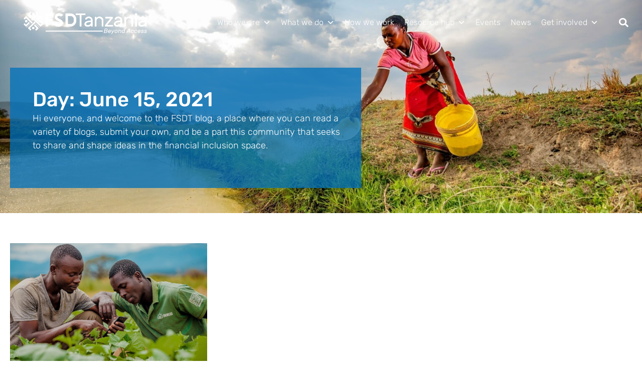

--- FILE ---
content_type: text/html; charset=UTF-8
request_url: https://www.fsdt.or.tz/2021/06/15/
body_size: 39273
content:
<!doctype html>
<html lang="en-ZA">
<head> <script>
var gform;gform||(document.addEventListener("gform_main_scripts_loaded",function(){gform.scriptsLoaded=!0}),document.addEventListener("gform/theme/scripts_loaded",function(){gform.themeScriptsLoaded=!0}),window.addEventListener("DOMContentLoaded",function(){gform.domLoaded=!0}),gform={domLoaded:!1,scriptsLoaded:!1,themeScriptsLoaded:!1,isFormEditor:()=>"function"==typeof InitializeEditor,callIfLoaded:function(o){return!(!gform.domLoaded||!gform.scriptsLoaded||!gform.themeScriptsLoaded&&!gform.isFormEditor()||(gform.isFormEditor()&&console.warn("The use of gform.initializeOnLoaded() is deprecated in the form editor context and will be removed in Gravity Forms 3.1."),o(),0))},initializeOnLoaded:function(o){gform.callIfLoaded(o)||(document.addEventListener("gform_main_scripts_loaded",()=>{gform.scriptsLoaded=!0,gform.callIfLoaded(o)}),document.addEventListener("gform/theme/scripts_loaded",()=>{gform.themeScriptsLoaded=!0,gform.callIfLoaded(o)}),window.addEventListener("DOMContentLoaded",()=>{gform.domLoaded=!0,gform.callIfLoaded(o)}))},hooks:{action:{},filter:{}},addAction:function(o,r,e,t){gform.addHook("action",o,r,e,t)},addFilter:function(o,r,e,t){gform.addHook("filter",o,r,e,t)},doAction:function(o){gform.doHook("action",o,arguments)},applyFilters:function(o){return gform.doHook("filter",o,arguments)},removeAction:function(o,r){gform.removeHook("action",o,r)},removeFilter:function(o,r,e){gform.removeHook("filter",o,r,e)},addHook:function(o,r,e,t,n){null==gform.hooks[o][r]&&(gform.hooks[o][r]=[]);var d=gform.hooks[o][r];null==n&&(n=r+"_"+d.length),gform.hooks[o][r].push({tag:n,callable:e,priority:t=null==t?10:t})},doHook:function(r,o,e){var t;if(e=Array.prototype.slice.call(e,1),null!=gform.hooks[r][o]&&((o=gform.hooks[r][o]).sort(function(o,r){return o.priority-r.priority}),o.forEach(function(o){"function"!=typeof(t=o.callable)&&(t=window[t]),"action"==r?t.apply(null,e):e[0]=t.apply(null,e)})),"filter"==r)return e[0]},removeHook:function(o,r,t,n){var e;null!=gform.hooks[o][r]&&(e=(e=gform.hooks[o][r]).filter(function(o,r,e){return!!(null!=n&&n!=o.tag||null!=t&&t!=o.priority)}),gform.hooks[o][r]=e)}});
</script>

	<meta charset="UTF-8">
	<meta name="viewport" content="width=device-width, initial-scale=1">
	<link rel="profile" href="https://gmpg.org/xfn/11">
	<meta name='robots' content='noindex, follow' />

	<!-- This site is optimized with the Yoast SEO plugin v26.7 - https://yoast.com/wordpress/plugins/seo/ -->
	<title>15 June 2021 - FSD Tanzania</title>
	<meta property="og:locale" content="en_US" />
	<meta property="og:type" content="website" />
	<meta property="og:title" content="15 June 2021 - FSD Tanzania" />
	<meta property="og:url" content="https://www.fsdt.or.tz/2021/06/15/" />
	<meta property="og:site_name" content="FSD Tanzania" />
	<meta name="twitter:card" content="summary_large_image" />
	<script type="application/ld+json" class="yoast-schema-graph">{"@context":"https://schema.org","@graph":[{"@type":"CollectionPage","@id":"https://www.fsdt.or.tz/2021/06/15/","url":"https://www.fsdt.or.tz/2021/06/15/","name":"15 June 2021 - FSD Tanzania","isPartOf":{"@id":"https://www.fsdt.or.tz/#website"},"primaryImageOfPage":{"@id":"https://www.fsdt.or.tz/2021/06/15/#primaryimage"},"image":{"@id":"https://www.fsdt.or.tz/2021/06/15/#primaryimage"},"thumbnailUrl":"https://www.fsdt.or.tz/wp-content/uploads/2023/06/Infrastructure.jpg","breadcrumb":{"@id":"https://www.fsdt.or.tz/2021/06/15/#breadcrumb"},"inLanguage":"en-ZA"},{"@type":"ImageObject","inLanguage":"en-ZA","@id":"https://www.fsdt.or.tz/2021/06/15/#primaryimage","url":"https://www.fsdt.or.tz/wp-content/uploads/2023/06/Infrastructure.jpg","contentUrl":"https://www.fsdt.or.tz/wp-content/uploads/2023/06/Infrastructure.jpg","width":898,"height":599},{"@type":"BreadcrumbList","@id":"https://www.fsdt.or.tz/2021/06/15/#breadcrumb","itemListElement":[{"@type":"ListItem","position":1,"name":"Home","item":"https://www.fsdt.or.tz/"},{"@type":"ListItem","position":2,"name":"Archives for 15 June 2021"}]},{"@type":"WebSite","@id":"https://www.fsdt.or.tz/#website","url":"https://www.fsdt.or.tz/","name":"FSD Tanzania","description":"Beyond Access","publisher":{"@id":"https://www.fsdt.or.tz/#organization"},"potentialAction":[{"@type":"SearchAction","target":{"@type":"EntryPoint","urlTemplate":"https://www.fsdt.or.tz/?s={search_term_string}"},"query-input":{"@type":"PropertyValueSpecification","valueRequired":true,"valueName":"search_term_string"}}],"inLanguage":"en-ZA"},{"@type":"Organization","@id":"https://www.fsdt.or.tz/#organization","name":"FSD Tanzania","url":"https://www.fsdt.or.tz/","logo":{"@type":"ImageObject","inLanguage":"en-ZA","@id":"https://www.fsdt.or.tz/#/schema/logo/image/","url":"https://www.fsdt.or.tz/wp-content/uploads/2022/12/FSDT-Logo.png","contentUrl":"https://www.fsdt.or.tz/wp-content/uploads/2022/12/FSDT-Logo.png","width":958,"height":175,"caption":"FSD Tanzania"},"image":{"@id":"https://www.fsdt.or.tz/#/schema/logo/image/"}}]}</script>
	<!-- / Yoast SEO plugin. -->


<link rel="alternate" type="application/rss+xml" title="FSD Tanzania &raquo; Feed" href="https://www.fsdt.or.tz/feed/" />
<link rel="alternate" type="application/rss+xml" title="FSD Tanzania &raquo; Comments Feed" href="https://www.fsdt.or.tz/comments/feed/" />
<link rel="alternate" type="text/calendar" title="FSD Tanzania &raquo; iCal Feed" href="https://www.fsdt.or.tz/events/?ical=1" />
<style id='wp-img-auto-sizes-contain-inline-css'>
img:is([sizes=auto i],[sizes^="auto," i]){contain-intrinsic-size:3000px 1500px}
/*# sourceURL=wp-img-auto-sizes-contain-inline-css */
</style>
<style id='wp-emoji-styles-inline-css'>

	img.wp-smiley, img.emoji {
		display: inline !important;
		border: none !important;
		box-shadow: none !important;
		height: 1em !important;
		width: 1em !important;
		margin: 0 0.07em !important;
		vertical-align: -0.1em !important;
		background: none !important;
		padding: 0 !important;
	}
/*# sourceURL=wp-emoji-styles-inline-css */
</style>
<link rel='stylesheet' id='wp-block-library-css' href='https://www.fsdt.or.tz/wp-includes/css/dist/block-library/style.min.css?ver=6.9' media='all' />
<style id='co-authors-plus-coauthors-style-inline-css'>
.wp-block-co-authors-plus-coauthors.is-layout-flow [class*=wp-block-co-authors-plus]{display:inline}

/*# sourceURL=https://www.fsdt.or.tz/wp-content/plugins/co-authors-plus/build/blocks/block-coauthors/style-index.css */
</style>
<style id='co-authors-plus-avatar-style-inline-css'>
.wp-block-co-authors-plus-avatar :where(img){height:auto;max-width:100%;vertical-align:bottom}.wp-block-co-authors-plus-coauthors.is-layout-flow .wp-block-co-authors-plus-avatar :where(img){vertical-align:middle}.wp-block-co-authors-plus-avatar:is(.alignleft,.alignright){display:table}.wp-block-co-authors-plus-avatar.aligncenter{display:table;margin-inline:auto}

/*# sourceURL=https://www.fsdt.or.tz/wp-content/plugins/co-authors-plus/build/blocks/block-coauthor-avatar/style-index.css */
</style>
<style id='co-authors-plus-image-style-inline-css'>
.wp-block-co-authors-plus-image{margin-bottom:0}.wp-block-co-authors-plus-image :where(img){height:auto;max-width:100%;vertical-align:bottom}.wp-block-co-authors-plus-coauthors.is-layout-flow .wp-block-co-authors-plus-image :where(img){vertical-align:middle}.wp-block-co-authors-plus-image:is(.alignfull,.alignwide) :where(img){width:100%}.wp-block-co-authors-plus-image:is(.alignleft,.alignright){display:table}.wp-block-co-authors-plus-image.aligncenter{display:table;margin-inline:auto}

/*# sourceURL=https://www.fsdt.or.tz/wp-content/plugins/co-authors-plus/build/blocks/block-coauthor-image/style-index.css */
</style>
<style id='filebird-block-filebird-gallery-style-inline-css'>
ul.filebird-block-filebird-gallery{margin:auto!important;padding:0!important;width:100%}ul.filebird-block-filebird-gallery.layout-grid{display:grid;grid-gap:20px;align-items:stretch;grid-template-columns:repeat(var(--columns),1fr);justify-items:stretch}ul.filebird-block-filebird-gallery.layout-grid li img{border:1px solid #ccc;box-shadow:2px 2px 6px 0 rgba(0,0,0,.3);height:100%;max-width:100%;-o-object-fit:cover;object-fit:cover;width:100%}ul.filebird-block-filebird-gallery.layout-masonry{-moz-column-count:var(--columns);-moz-column-gap:var(--space);column-gap:var(--space);-moz-column-width:var(--min-width);columns:var(--min-width) var(--columns);display:block;overflow:auto}ul.filebird-block-filebird-gallery.layout-masonry li{margin-bottom:var(--space)}ul.filebird-block-filebird-gallery li{list-style:none}ul.filebird-block-filebird-gallery li figure{height:100%;margin:0;padding:0;position:relative;width:100%}ul.filebird-block-filebird-gallery li figure figcaption{background:linear-gradient(0deg,rgba(0,0,0,.7),rgba(0,0,0,.3) 70%,transparent);bottom:0;box-sizing:border-box;color:#fff;font-size:.8em;margin:0;max-height:100%;overflow:auto;padding:3em .77em .7em;position:absolute;text-align:center;width:100%;z-index:2}ul.filebird-block-filebird-gallery li figure figcaption a{color:inherit}

/*# sourceURL=https://www.fsdt.or.tz/wp-content/plugins/filebird/blocks/filebird-gallery/build/style-index.css */
</style>
<style id='global-styles-inline-css'>
:root{--wp--preset--aspect-ratio--square: 1;--wp--preset--aspect-ratio--4-3: 4/3;--wp--preset--aspect-ratio--3-4: 3/4;--wp--preset--aspect-ratio--3-2: 3/2;--wp--preset--aspect-ratio--2-3: 2/3;--wp--preset--aspect-ratio--16-9: 16/9;--wp--preset--aspect-ratio--9-16: 9/16;--wp--preset--color--black: #000000;--wp--preset--color--cyan-bluish-gray: #abb8c3;--wp--preset--color--white: #ffffff;--wp--preset--color--pale-pink: #f78da7;--wp--preset--color--vivid-red: #cf2e2e;--wp--preset--color--luminous-vivid-orange: #ff6900;--wp--preset--color--luminous-vivid-amber: #fcb900;--wp--preset--color--light-green-cyan: #7bdcb5;--wp--preset--color--vivid-green-cyan: #00d084;--wp--preset--color--pale-cyan-blue: #8ed1fc;--wp--preset--color--vivid-cyan-blue: #0693e3;--wp--preset--color--vivid-purple: #9b51e0;--wp--preset--gradient--vivid-cyan-blue-to-vivid-purple: linear-gradient(135deg,rgb(6,147,227) 0%,rgb(155,81,224) 100%);--wp--preset--gradient--light-green-cyan-to-vivid-green-cyan: linear-gradient(135deg,rgb(122,220,180) 0%,rgb(0,208,130) 100%);--wp--preset--gradient--luminous-vivid-amber-to-luminous-vivid-orange: linear-gradient(135deg,rgb(252,185,0) 0%,rgb(255,105,0) 100%);--wp--preset--gradient--luminous-vivid-orange-to-vivid-red: linear-gradient(135deg,rgb(255,105,0) 0%,rgb(207,46,46) 100%);--wp--preset--gradient--very-light-gray-to-cyan-bluish-gray: linear-gradient(135deg,rgb(238,238,238) 0%,rgb(169,184,195) 100%);--wp--preset--gradient--cool-to-warm-spectrum: linear-gradient(135deg,rgb(74,234,220) 0%,rgb(151,120,209) 20%,rgb(207,42,186) 40%,rgb(238,44,130) 60%,rgb(251,105,98) 80%,rgb(254,248,76) 100%);--wp--preset--gradient--blush-light-purple: linear-gradient(135deg,rgb(255,206,236) 0%,rgb(152,150,240) 100%);--wp--preset--gradient--blush-bordeaux: linear-gradient(135deg,rgb(254,205,165) 0%,rgb(254,45,45) 50%,rgb(107,0,62) 100%);--wp--preset--gradient--luminous-dusk: linear-gradient(135deg,rgb(255,203,112) 0%,rgb(199,81,192) 50%,rgb(65,88,208) 100%);--wp--preset--gradient--pale-ocean: linear-gradient(135deg,rgb(255,245,203) 0%,rgb(182,227,212) 50%,rgb(51,167,181) 100%);--wp--preset--gradient--electric-grass: linear-gradient(135deg,rgb(202,248,128) 0%,rgb(113,206,126) 100%);--wp--preset--gradient--midnight: linear-gradient(135deg,rgb(2,3,129) 0%,rgb(40,116,252) 100%);--wp--preset--font-size--small: 13px;--wp--preset--font-size--medium: 20px;--wp--preset--font-size--large: 36px;--wp--preset--font-size--x-large: 42px;--wp--preset--spacing--20: 0.44rem;--wp--preset--spacing--30: 0.67rem;--wp--preset--spacing--40: 1rem;--wp--preset--spacing--50: 1.5rem;--wp--preset--spacing--60: 2.25rem;--wp--preset--spacing--70: 3.38rem;--wp--preset--spacing--80: 5.06rem;--wp--preset--shadow--natural: 6px 6px 9px rgba(0, 0, 0, 0.2);--wp--preset--shadow--deep: 12px 12px 50px rgba(0, 0, 0, 0.4);--wp--preset--shadow--sharp: 6px 6px 0px rgba(0, 0, 0, 0.2);--wp--preset--shadow--outlined: 6px 6px 0px -3px rgb(255, 255, 255), 6px 6px rgb(0, 0, 0);--wp--preset--shadow--crisp: 6px 6px 0px rgb(0, 0, 0);}:root { --wp--style--global--content-size: 800px;--wp--style--global--wide-size: 1200px; }:where(body) { margin: 0; }.wp-site-blocks > .alignleft { float: left; margin-right: 2em; }.wp-site-blocks > .alignright { float: right; margin-left: 2em; }.wp-site-blocks > .aligncenter { justify-content: center; margin-left: auto; margin-right: auto; }:where(.wp-site-blocks) > * { margin-block-start: 24px; margin-block-end: 0; }:where(.wp-site-blocks) > :first-child { margin-block-start: 0; }:where(.wp-site-blocks) > :last-child { margin-block-end: 0; }:root { --wp--style--block-gap: 24px; }:root :where(.is-layout-flow) > :first-child{margin-block-start: 0;}:root :where(.is-layout-flow) > :last-child{margin-block-end: 0;}:root :where(.is-layout-flow) > *{margin-block-start: 24px;margin-block-end: 0;}:root :where(.is-layout-constrained) > :first-child{margin-block-start: 0;}:root :where(.is-layout-constrained) > :last-child{margin-block-end: 0;}:root :where(.is-layout-constrained) > *{margin-block-start: 24px;margin-block-end: 0;}:root :where(.is-layout-flex){gap: 24px;}:root :where(.is-layout-grid){gap: 24px;}.is-layout-flow > .alignleft{float: left;margin-inline-start: 0;margin-inline-end: 2em;}.is-layout-flow > .alignright{float: right;margin-inline-start: 2em;margin-inline-end: 0;}.is-layout-flow > .aligncenter{margin-left: auto !important;margin-right: auto !important;}.is-layout-constrained > .alignleft{float: left;margin-inline-start: 0;margin-inline-end: 2em;}.is-layout-constrained > .alignright{float: right;margin-inline-start: 2em;margin-inline-end: 0;}.is-layout-constrained > .aligncenter{margin-left: auto !important;margin-right: auto !important;}.is-layout-constrained > :where(:not(.alignleft):not(.alignright):not(.alignfull)){max-width: var(--wp--style--global--content-size);margin-left: auto !important;margin-right: auto !important;}.is-layout-constrained > .alignwide{max-width: var(--wp--style--global--wide-size);}body .is-layout-flex{display: flex;}.is-layout-flex{flex-wrap: wrap;align-items: center;}.is-layout-flex > :is(*, div){margin: 0;}body .is-layout-grid{display: grid;}.is-layout-grid > :is(*, div){margin: 0;}body{padding-top: 0px;padding-right: 0px;padding-bottom: 0px;padding-left: 0px;}a:where(:not(.wp-element-button)){text-decoration: underline;}:root :where(.wp-element-button, .wp-block-button__link){background-color: #32373c;border-width: 0;color: #fff;font-family: inherit;font-size: inherit;font-style: inherit;font-weight: inherit;letter-spacing: inherit;line-height: inherit;padding-top: calc(0.667em + 2px);padding-right: calc(1.333em + 2px);padding-bottom: calc(0.667em + 2px);padding-left: calc(1.333em + 2px);text-decoration: none;text-transform: inherit;}.has-black-color{color: var(--wp--preset--color--black) !important;}.has-cyan-bluish-gray-color{color: var(--wp--preset--color--cyan-bluish-gray) !important;}.has-white-color{color: var(--wp--preset--color--white) !important;}.has-pale-pink-color{color: var(--wp--preset--color--pale-pink) !important;}.has-vivid-red-color{color: var(--wp--preset--color--vivid-red) !important;}.has-luminous-vivid-orange-color{color: var(--wp--preset--color--luminous-vivid-orange) !important;}.has-luminous-vivid-amber-color{color: var(--wp--preset--color--luminous-vivid-amber) !important;}.has-light-green-cyan-color{color: var(--wp--preset--color--light-green-cyan) !important;}.has-vivid-green-cyan-color{color: var(--wp--preset--color--vivid-green-cyan) !important;}.has-pale-cyan-blue-color{color: var(--wp--preset--color--pale-cyan-blue) !important;}.has-vivid-cyan-blue-color{color: var(--wp--preset--color--vivid-cyan-blue) !important;}.has-vivid-purple-color{color: var(--wp--preset--color--vivid-purple) !important;}.has-black-background-color{background-color: var(--wp--preset--color--black) !important;}.has-cyan-bluish-gray-background-color{background-color: var(--wp--preset--color--cyan-bluish-gray) !important;}.has-white-background-color{background-color: var(--wp--preset--color--white) !important;}.has-pale-pink-background-color{background-color: var(--wp--preset--color--pale-pink) !important;}.has-vivid-red-background-color{background-color: var(--wp--preset--color--vivid-red) !important;}.has-luminous-vivid-orange-background-color{background-color: var(--wp--preset--color--luminous-vivid-orange) !important;}.has-luminous-vivid-amber-background-color{background-color: var(--wp--preset--color--luminous-vivid-amber) !important;}.has-light-green-cyan-background-color{background-color: var(--wp--preset--color--light-green-cyan) !important;}.has-vivid-green-cyan-background-color{background-color: var(--wp--preset--color--vivid-green-cyan) !important;}.has-pale-cyan-blue-background-color{background-color: var(--wp--preset--color--pale-cyan-blue) !important;}.has-vivid-cyan-blue-background-color{background-color: var(--wp--preset--color--vivid-cyan-blue) !important;}.has-vivid-purple-background-color{background-color: var(--wp--preset--color--vivid-purple) !important;}.has-black-border-color{border-color: var(--wp--preset--color--black) !important;}.has-cyan-bluish-gray-border-color{border-color: var(--wp--preset--color--cyan-bluish-gray) !important;}.has-white-border-color{border-color: var(--wp--preset--color--white) !important;}.has-pale-pink-border-color{border-color: var(--wp--preset--color--pale-pink) !important;}.has-vivid-red-border-color{border-color: var(--wp--preset--color--vivid-red) !important;}.has-luminous-vivid-orange-border-color{border-color: var(--wp--preset--color--luminous-vivid-orange) !important;}.has-luminous-vivid-amber-border-color{border-color: var(--wp--preset--color--luminous-vivid-amber) !important;}.has-light-green-cyan-border-color{border-color: var(--wp--preset--color--light-green-cyan) !important;}.has-vivid-green-cyan-border-color{border-color: var(--wp--preset--color--vivid-green-cyan) !important;}.has-pale-cyan-blue-border-color{border-color: var(--wp--preset--color--pale-cyan-blue) !important;}.has-vivid-cyan-blue-border-color{border-color: var(--wp--preset--color--vivid-cyan-blue) !important;}.has-vivid-purple-border-color{border-color: var(--wp--preset--color--vivid-purple) !important;}.has-vivid-cyan-blue-to-vivid-purple-gradient-background{background: var(--wp--preset--gradient--vivid-cyan-blue-to-vivid-purple) !important;}.has-light-green-cyan-to-vivid-green-cyan-gradient-background{background: var(--wp--preset--gradient--light-green-cyan-to-vivid-green-cyan) !important;}.has-luminous-vivid-amber-to-luminous-vivid-orange-gradient-background{background: var(--wp--preset--gradient--luminous-vivid-amber-to-luminous-vivid-orange) !important;}.has-luminous-vivid-orange-to-vivid-red-gradient-background{background: var(--wp--preset--gradient--luminous-vivid-orange-to-vivid-red) !important;}.has-very-light-gray-to-cyan-bluish-gray-gradient-background{background: var(--wp--preset--gradient--very-light-gray-to-cyan-bluish-gray) !important;}.has-cool-to-warm-spectrum-gradient-background{background: var(--wp--preset--gradient--cool-to-warm-spectrum) !important;}.has-blush-light-purple-gradient-background{background: var(--wp--preset--gradient--blush-light-purple) !important;}.has-blush-bordeaux-gradient-background{background: var(--wp--preset--gradient--blush-bordeaux) !important;}.has-luminous-dusk-gradient-background{background: var(--wp--preset--gradient--luminous-dusk) !important;}.has-pale-ocean-gradient-background{background: var(--wp--preset--gradient--pale-ocean) !important;}.has-electric-grass-gradient-background{background: var(--wp--preset--gradient--electric-grass) !important;}.has-midnight-gradient-background{background: var(--wp--preset--gradient--midnight) !important;}.has-small-font-size{font-size: var(--wp--preset--font-size--small) !important;}.has-medium-font-size{font-size: var(--wp--preset--font-size--medium) !important;}.has-large-font-size{font-size: var(--wp--preset--font-size--large) !important;}.has-x-large-font-size{font-size: var(--wp--preset--font-size--x-large) !important;}
:root :where(.wp-block-pullquote){font-size: 1.5em;line-height: 1.6;}
/*# sourceURL=global-styles-inline-css */
</style>
<link rel='stylesheet' id='dashicons-css' href='https://www.fsdt.or.tz/wp-includes/css/dashicons.min.css?ver=6.9' media='all' />
<link rel='stylesheet' id='rmp-menu-styles-css' href='https://www.fsdt.or.tz/wp-content/uploads/rmp-menu/css/rmp-menu.css?ver=15.20.41' media='all' />
<link rel='stylesheet' id='tribe-events-v2-single-skeleton-css' href='https://www.fsdt.or.tz/wp-content/plugins/the-events-calendar/build/css/tribe-events-single-skeleton.css?ver=6.15.14' media='all' />
<link rel='stylesheet' id='tribe-events-v2-single-skeleton-full-css' href='https://www.fsdt.or.tz/wp-content/plugins/the-events-calendar/build/css/tribe-events-single-full.css?ver=6.15.14' media='all' />
<link rel='stylesheet' id='tec-events-elementor-widgets-base-styles-css' href='https://www.fsdt.or.tz/wp-content/plugins/the-events-calendar/build/css/integrations/plugins/elementor/widgets/widget-base.css?ver=6.15.14' media='all' />
<link rel='stylesheet' id='megamenu-css' href='https://www.fsdt.or.tz/wp-content/uploads/maxmegamenu/style.css?ver=b2fad6' media='all' />
<link rel='stylesheet' id='hello-elementor-css' href='https://www.fsdt.or.tz/wp-content/themes/hello-elementor/assets/css/reset.css?ver=3.4.5' media='all' />
<link rel='stylesheet' id='hello-elementor-theme-style-css' href='https://www.fsdt.or.tz/wp-content/themes/hello-elementor/assets/css/theme.css?ver=3.4.5' media='all' />
<link rel='stylesheet' id='hello-elementor-header-footer-css' href='https://www.fsdt.or.tz/wp-content/themes/hello-elementor/assets/css/header-footer.css?ver=3.4.5' media='all' />
<link rel='stylesheet' id='dflip-style-css' href='https://www.fsdt.or.tz/wp-content/plugins/3d-flipbook-dflip-lite/assets/css/dflip.min.css?ver=2.4.20' media='all' />
<link rel='stylesheet' id='elementor-frontend-css' href='https://www.fsdt.or.tz/wp-content/uploads/elementor/css/custom-frontend.min.css?ver=1768400428' media='all' />
<style id='elementor-frontend-inline-css'>
.elementor-kit-5{--e-global-color-primary:#0071BB;--e-global-color-secondary:#302463;--e-global-color-text:#14123F;--e-global-color-accent:#0DB799;--e-global-color-0f504fe:#90278C;--e-global-color-d73f89b:#00A550;--e-global-color-d447ba1:#A4CE4C;--e-global-color-3774bc6:#22A9DE;--e-global-color-55f0c76:#FDBC26;--e-global-color-03ff38c:#F7971C;--e-global-color-8e5ddbb:#F05A2A;--e-global-typography-primary-font-family:"Rubik";--e-global-typography-primary-font-size:18px;--e-global-typography-primary-font-weight:300;--e-global-typography-primary-line-height:1.5em;--e-global-typography-secondary-font-family:"Rubik";--e-global-typography-secondary-font-weight:300;--e-global-typography-text-font-family:"Rubik";--e-global-typography-text-font-size:18px;--e-global-typography-text-font-weight:300;--e-global-typography-text-line-height:1.5em;--e-global-typography-accent-font-family:"Rubik";--e-global-typography-accent-font-weight:300;color:#14123F;font-family:"Rubik", Sans-serif;font-size:18px;font-weight:300;}.elementor-kit-5 button,.elementor-kit-5 input[type="button"],.elementor-kit-5 input[type="submit"],.elementor-kit-5 .elementor-button{background-color:var( --e-global-color-accent );color:#FFFFFF;border-style:none;border-radius:5px 5px 5px 5px;}.elementor-kit-5 button:hover,.elementor-kit-5 button:focus,.elementor-kit-5 input[type="button"]:hover,.elementor-kit-5 input[type="button"]:focus,.elementor-kit-5 input[type="submit"]:hover,.elementor-kit-5 input[type="submit"]:focus,.elementor-kit-5 .elementor-button:hover,.elementor-kit-5 .elementor-button:focus{background-color:#0B8B75;border-style:none;}.elementor-kit-5 e-page-transition{background-color:#FFBC7D;}.elementor-kit-5 a{font-family:"Rubik", Sans-serif;}.elementor-kit-5 h1{font-family:"Rubik", Sans-serif;}.elementor-kit-5 h2{font-family:"Rubik", Sans-serif;}.elementor-kit-5 h3{font-family:"Rubik", Sans-serif;}.elementor-kit-5 h4{font-family:"Rubik", Sans-serif;}.elementor-kit-5 h5{font-family:"Rubik", Sans-serif;}.elementor-kit-5 h6{font-family:"Rubik", Sans-serif;}.elementor-section.elementor-section-boxed > .elementor-container{max-width:1300px;}.e-con{--container-max-width:1300px;}.elementor-widget:not(:last-child){--kit-widget-spacing:20px;}.elementor-element{--widgets-spacing:20px 20px;--widgets-spacing-row:20px;--widgets-spacing-column:20px;}.site-header .site-branding{flex-direction:column;align-items:stretch;}.site-header{padding-inline-end:0px;padding-inline-start:0px;}.site-footer .site-branding{flex-direction:column;align-items:stretch;}@media(max-width:1024px){.elementor-section.elementor-section-boxed > .elementor-container{max-width:1024px;}.e-con{--container-max-width:1024px;}}@media(max-width:767px){.elementor-section.elementor-section-boxed > .elementor-container{max-width:767px;}.e-con{--container-max-width:767px;}}
.elementor-234 .elementor-element.elementor-element-fd884dc{--display:flex;--min-height:85px;--flex-direction:row;--container-widget-width:calc( ( 1 - var( --container-widget-flex-grow ) ) * 100% );--container-widget-height:100%;--container-widget-flex-grow:1;--container-widget-align-self:stretch;--flex-wrap-mobile:wrap;--justify-content:space-between;--align-items:center;--padding-top:5px;--padding-bottom:0px;--padding-left:20px;--padding-right:20px;--z-index:999;}.elementor-234 .elementor-element.elementor-element-1660d3d{--display:flex;--min-height:45px;--flex-direction:row;--container-widget-width:calc( ( 1 - var( --container-widget-flex-grow ) ) * 100% );--container-widget-height:100%;--container-widget-flex-grow:1;--container-widget-align-self:stretch;--flex-wrap-mobile:wrap;--align-items:flex-start;--gap:0px 0px;--row-gap:0px;--column-gap:0px;--padding-top:0px;--padding-bottom:0px;--padding-left:0px;--padding-right:0px;--z-index:9999;}.elementor-234 .elementor-element.elementor-element-1660d3d.e-con{--flex-grow:0;--flex-shrink:0;}.elementor-widget-theme-site-logo .widget-image-caption{color:var( --e-global-color-text );font-family:var( --e-global-typography-text-font-family ), Sans-serif;font-size:var( --e-global-typography-text-font-size );font-weight:var( --e-global-typography-text-font-weight );line-height:var( --e-global-typography-text-line-height );}body:not(.rtl) .elementor-234 .elementor-element.elementor-element-010757d{left:0px;}body.rtl .elementor-234 .elementor-element.elementor-element-010757d{right:0px;}.elementor-234 .elementor-element.elementor-element-010757d{top:0px;}.elementor-234 .elementor-element.elementor-element-010757d img{height:45px;object-fit:contain;object-position:center center;opacity:0;}.elementor-widget-image .widget-image-caption{color:var( --e-global-color-text );font-family:var( --e-global-typography-text-font-family ), Sans-serif;font-size:var( --e-global-typography-text-font-size );font-weight:var( --e-global-typography-text-font-weight );line-height:var( --e-global-typography-text-line-height );}.elementor-234 .elementor-element.elementor-element-0c53b92{margin:0px 0px calc(var(--kit-widget-spacing, 0px) + 0px) 0px;padding:0px 0px 0px 0px;top:0px;}body:not(.rtl) .elementor-234 .elementor-element.elementor-element-0c53b92{left:0px;}body.rtl .elementor-234 .elementor-element.elementor-element-0c53b92{right:0px;}.elementor-234 .elementor-element.elementor-element-0c53b92 img{height:45px;object-fit:contain;object-position:center center;}.elementor-234 .elementor-element.elementor-element-5599cc6{--display:flex;--min-height:45px;--flex-direction:row;--container-widget-width:calc( ( 1 - var( --container-widget-flex-grow ) ) * 100% );--container-widget-height:100%;--container-widget-flex-grow:1;--container-widget-align-self:stretch;--flex-wrap-mobile:wrap;--align-items:flex-start;--gap:0px 0px;--row-gap:0px;--column-gap:0px;--padding-top:0px;--padding-bottom:0px;--padding-left:0px;--padding-right:0px;--z-index:9999;}.elementor-234 .elementor-element.elementor-element-5599cc6.e-con{--flex-grow:0;--flex-shrink:0;}body:not(.rtl) .elementor-234 .elementor-element.elementor-element-e6e7f6d{left:0px;}body.rtl .elementor-234 .elementor-element.elementor-element-e6e7f6d{right:0px;}.elementor-234 .elementor-element.elementor-element-e6e7f6d{top:0px;}.elementor-234 .elementor-element.elementor-element-e6e7f6d img{height:45px;object-fit:contain;object-position:center center;opacity:0;}.elementor-widget-search-form input[type="search"].elementor-search-form__input{font-family:var( --e-global-typography-text-font-family ), Sans-serif;font-size:var( --e-global-typography-text-font-size );font-weight:var( --e-global-typography-text-font-weight );line-height:var( --e-global-typography-text-line-height );}.elementor-widget-search-form .elementor-search-form__input,
					.elementor-widget-search-form .elementor-search-form__icon,
					.elementor-widget-search-form .elementor-lightbox .dialog-lightbox-close-button,
					.elementor-widget-search-form .elementor-lightbox .dialog-lightbox-close-button:hover,
					.elementor-widget-search-form.elementor-search-form--skin-full_screen input[type="search"].elementor-search-form__input{color:var( --e-global-color-text );fill:var( --e-global-color-text );}.elementor-widget-search-form .elementor-search-form__submit{font-family:var( --e-global-typography-text-font-family ), Sans-serif;font-size:var( --e-global-typography-text-font-size );font-weight:var( --e-global-typography-text-font-weight );line-height:var( --e-global-typography-text-line-height );background-color:var( --e-global-color-secondary );}.elementor-234 .elementor-element.elementor-element-f581310{z-index:9999;}.elementor-234 .elementor-element.elementor-element-f581310 .elementor-search-form{text-align:center;}.elementor-234 .elementor-element.elementor-element-f581310 .elementor-search-form__toggle{--e-search-form-toggle-size:33px;--e-search-form-toggle-color:#FFFFFF;--e-search-form-toggle-background-color:#30246300;--e-search-form-toggle-icon-size:calc(55em / 100);}.elementor-234 .elementor-element.elementor-element-f581310:not(.elementor-search-form--skin-full_screen) .elementor-search-form__container{border-radius:3px;}.elementor-234 .elementor-element.elementor-element-f581310.elementor-search-form--skin-full_screen input[type="search"].elementor-search-form__input{border-radius:3px;}.elementor-theme-builder-content-area{height:400px;}.elementor-location-header:before, .elementor-location-footer:before{content:"";display:table;clear:both;}@media(min-width:768px){.elementor-234 .elementor-element.elementor-element-fd884dc{--content-width:1340px;}.elementor-234 .elementor-element.elementor-element-1660d3d{--width:300px;}.elementor-234 .elementor-element.elementor-element-5599cc6{--width:54px;}}@media(max-width:1200px){.elementor-widget-theme-site-logo .widget-image-caption{font-size:var( --e-global-typography-text-font-size );line-height:var( --e-global-typography-text-line-height );}.elementor-widget-image .widget-image-caption{font-size:var( --e-global-typography-text-font-size );line-height:var( --e-global-typography-text-line-height );}.elementor-widget-search-form input[type="search"].elementor-search-form__input{font-size:var( --e-global-typography-text-font-size );line-height:var( --e-global-typography-text-line-height );}.elementor-widget-search-form .elementor-search-form__submit{font-size:var( --e-global-typography-text-font-size );line-height:var( --e-global-typography-text-line-height );}}@media(max-width:1024px){.elementor-widget-theme-site-logo .widget-image-caption{font-size:var( --e-global-typography-text-font-size );line-height:var( --e-global-typography-text-line-height );}.elementor-widget-image .widget-image-caption{font-size:var( --e-global-typography-text-font-size );line-height:var( --e-global-typography-text-line-height );}.elementor-widget-search-form input[type="search"].elementor-search-form__input{font-size:var( --e-global-typography-text-font-size );line-height:var( --e-global-typography-text-line-height );}.elementor-widget-search-form .elementor-search-form__submit{font-size:var( --e-global-typography-text-font-size );line-height:var( --e-global-typography-text-line-height );}}@media(max-width:767px){.elementor-234 .elementor-element.elementor-element-1660d3d{--min-height:75px;--flex-direction:row;--container-widget-width:calc( ( 1 - var( --container-widget-flex-grow ) ) * 100% );--container-widget-height:100%;--container-widget-flex-grow:1;--container-widget-align-self:stretch;--flex-wrap-mobile:wrap;--justify-content:center;--align-items:center;}.elementor-widget-theme-site-logo .widget-image-caption{font-size:var( --e-global-typography-text-font-size );line-height:var( --e-global-typography-text-line-height );}.elementor-234 .elementor-element.elementor-element-010757d{margin:15px 0px calc(var(--kit-widget-spacing, 0px) + 0px) 0px;}.elementor-234 .elementor-element.elementor-element-010757d.elementor-element{--align-self:center;}.elementor-234 .elementor-element.elementor-element-010757d img{width:180px;}.elementor-widget-image .widget-image-caption{font-size:var( --e-global-typography-text-font-size );line-height:var( --e-global-typography-text-line-height );}.elementor-234 .elementor-element.elementor-element-0c53b92{margin:15px 0px calc(var(--kit-widget-spacing, 0px) + 0px) 0px;top:-1px;}body:not(.rtl) .elementor-234 .elementor-element.elementor-element-0c53b92{left:0px;}body.rtl .elementor-234 .elementor-element.elementor-element-0c53b92{right:0px;}.elementor-234 .elementor-element.elementor-element-0c53b92 img{width:180px;}.elementor-234 .elementor-element.elementor-element-e6e7f6d img{width:180px;}.elementor-widget-search-form input[type="search"].elementor-search-form__input{font-size:var( --e-global-typography-text-font-size );line-height:var( --e-global-typography-text-line-height );}.elementor-widget-search-form .elementor-search-form__submit{font-size:var( --e-global-typography-text-font-size );line-height:var( --e-global-typography-text-line-height );}}/* Start custom CSS for container, class: .elementor-element-1660d3d */.logocontainer {
    flex:0 0 250px;
}/* End custom CSS */
/* Start custom CSS for container, class: .elementor-element-5599cc6 */.logocontainer {
    flex:0 0 250px;
}/* End custom CSS */
/* Start custom CSS for container, class: .elementor-element-fd884dc */#header.elementor-sticky--effects {
    background:#0f1b3c;
}
#header.elementor-sticky--effects1 {
    background:#0f1b3c;
}
.headerTop {
    height:85px
}/* End custom CSS */
.elementor-237 .elementor-element.elementor-element-0db778a{--display:flex;--flex-direction:row;--container-widget-width:initial;--container-widget-height:100%;--container-widget-flex-grow:1;--container-widget-align-self:stretch;--flex-wrap-mobile:wrap;--justify-content:center;--padding-top:40px;--padding-bottom:40px;--padding-left:0px;--padding-right:0px;}.elementor-237 .elementor-element.elementor-element-0db778a:not(.elementor-motion-effects-element-type-background), .elementor-237 .elementor-element.elementor-element-0db778a > .elementor-motion-effects-container > .elementor-motion-effects-layer{background-color:transparent;background-image:linear-gradient(180deg, #004590 0%, #067D8F 69%);}.elementor-237 .elementor-element.elementor-element-d6593b2{--display:flex;--flex-direction:column;--container-widget-width:calc( ( 1 - var( --container-widget-flex-grow ) ) * 100% );--container-widget-height:initial;--container-widget-flex-grow:0;--container-widget-align-self:initial;--flex-wrap-mobile:wrap;--justify-content:space-between;--align-items:center;--margin-top:20px;--margin-bottom:0px;--margin-left:0px;--margin-right:0px;--padding-top:0px;--padding-bottom:0px;--padding-left:0px;--padding-right:0px;}.elementor-widget-text-editor{font-family:var( --e-global-typography-text-font-family ), Sans-serif;font-size:var( --e-global-typography-text-font-size );font-weight:var( --e-global-typography-text-font-weight );line-height:var( --e-global-typography-text-line-height );color:var( --e-global-color-text );}.elementor-widget-text-editor.elementor-drop-cap-view-stacked .elementor-drop-cap{background-color:var( --e-global-color-primary );}.elementor-widget-text-editor.elementor-drop-cap-view-framed .elementor-drop-cap, .elementor-widget-text-editor.elementor-drop-cap-view-default .elementor-drop-cap{color:var( --e-global-color-primary );border-color:var( --e-global-color-primary );}.elementor-237 .elementor-element.elementor-element-80d7bd5{text-align:start;font-family:"Rubik", Sans-serif;font-size:14px;font-weight:300;line-height:1.5em;color:#FFFFFF;}.elementor-237 .elementor-element.elementor-element-c943334{--display:flex;--min-height:0px;--flex-direction:column;--container-widget-width:calc( ( 1 - var( --container-widget-flex-grow ) ) * 100% );--container-widget-height:initial;--container-widget-flex-grow:0;--container-widget-align-self:initial;--flex-wrap-mobile:wrap;--align-items:flex-start;--margin-top:0px;--margin-bottom:0px;--margin-left:0px;--margin-right:0px;--padding-top:70px;--padding-bottom:25px;--padding-left:0px;--padding-right:0px;}.elementor-237 .elementor-element.elementor-element-c943334:not(.elementor-motion-effects-element-type-background), .elementor-237 .elementor-element.elementor-element-c943334 > .elementor-motion-effects-container > .elementor-motion-effects-layer{background-color:#0F1B3C;background-image:url("https://www.fsdt.or.tz/wp-content/uploads/2022/12/background.png");background-position:top right;background-repeat:no-repeat;background-size:500px auto;}.elementor-237 .elementor-element.elementor-element-129a31e{--display:flex;--flex-direction:row;--container-widget-width:initial;--container-widget-height:100%;--container-widget-flex-grow:1;--container-widget-align-self:stretch;--flex-wrap-mobile:wrap;--padding-top:0px;--padding-bottom:0px;--padding-left:0px;--padding-right:0px;}.elementor-237 .elementor-element.elementor-element-5b93250{--display:flex;--padding-top:0px;--padding-bottom:0px;--padding-left:0px;--padding-right:0px;}.elementor-widget-image .widget-image-caption{color:var( --e-global-color-text );font-family:var( --e-global-typography-text-font-family ), Sans-serif;font-size:var( --e-global-typography-text-font-size );font-weight:var( --e-global-typography-text-font-weight );line-height:var( --e-global-typography-text-line-height );}.elementor-237 .elementor-element.elementor-element-584ac66 img{width:80px;}.elementor-237 .elementor-element.elementor-element-3b443c8{--display:flex;}.elementor-widget-heading .elementor-heading-title{font-family:var( --e-global-typography-primary-font-family ), Sans-serif;font-size:var( --e-global-typography-primary-font-size );font-weight:var( --e-global-typography-primary-font-weight );line-height:var( --e-global-typography-primary-line-height );color:var( --e-global-color-primary );}.elementor-237 .elementor-element.elementor-element-2da2391 .elementor-heading-title{font-family:"Rubik", Sans-serif;font-size:16px;font-weight:500;line-height:1.5em;color:#FFFFFF;}.elementor-widget-nav-menu .elementor-nav-menu .elementor-item{font-family:var( --e-global-typography-primary-font-family ), Sans-serif;font-size:var( --e-global-typography-primary-font-size );font-weight:var( --e-global-typography-primary-font-weight );line-height:var( --e-global-typography-primary-line-height );}.elementor-widget-nav-menu .elementor-nav-menu--main .elementor-item{color:var( --e-global-color-text );fill:var( --e-global-color-text );}.elementor-widget-nav-menu .elementor-nav-menu--main .elementor-item:hover,
					.elementor-widget-nav-menu .elementor-nav-menu--main .elementor-item.elementor-item-active,
					.elementor-widget-nav-menu .elementor-nav-menu--main .elementor-item.highlighted,
					.elementor-widget-nav-menu .elementor-nav-menu--main .elementor-item:focus{color:var( --e-global-color-accent );fill:var( --e-global-color-accent );}.elementor-widget-nav-menu .elementor-nav-menu--main:not(.e--pointer-framed) .elementor-item:before,
					.elementor-widget-nav-menu .elementor-nav-menu--main:not(.e--pointer-framed) .elementor-item:after{background-color:var( --e-global-color-accent );}.elementor-widget-nav-menu .e--pointer-framed .elementor-item:before,
					.elementor-widget-nav-menu .e--pointer-framed .elementor-item:after{border-color:var( --e-global-color-accent );}.elementor-widget-nav-menu{--e-nav-menu-divider-color:var( --e-global-color-text );}.elementor-widget-nav-menu .elementor-nav-menu--dropdown .elementor-item, .elementor-widget-nav-menu .elementor-nav-menu--dropdown  .elementor-sub-item{font-family:var( --e-global-typography-accent-font-family ), Sans-serif;font-weight:var( --e-global-typography-accent-font-weight );}.elementor-237 .elementor-element.elementor-element-bfdf73b .elementor-nav-menu .elementor-item{font-family:"Rubik", Sans-serif;font-size:15px;font-weight:300;line-height:1.5em;}.elementor-237 .elementor-element.elementor-element-bfdf73b .elementor-nav-menu--main .elementor-item{color:#FFFFFF;fill:#FFFFFF;padding-left:0px;padding-right:0px;padding-top:7px;padding-bottom:7px;}.elementor-237 .elementor-element.elementor-element-270bb95{--display:flex;}.elementor-237 .elementor-element.elementor-element-8585cd2 .elementor-heading-title{font-family:"Rubik", Sans-serif;font-size:16px;font-weight:500;line-height:1.5em;color:#FFFFFF;}.elementor-237 .elementor-element.elementor-element-841116d .elementor-nav-menu .elementor-item{font-family:"Rubik", Sans-serif;font-size:15px;font-weight:300;line-height:1.5em;}.elementor-237 .elementor-element.elementor-element-841116d .elementor-nav-menu--main .elementor-item{color:#FFFFFF;fill:#FFFFFF;padding-left:0px;padding-right:0px;padding-top:7px;padding-bottom:7px;}.elementor-237 .elementor-element.elementor-element-096be2c{--display:flex;}.elementor-237 .elementor-element.elementor-element-4560a54 .elementor-nav-menu .elementor-item{font-family:"Rubik", Sans-serif;font-size:15px;font-weight:300;line-height:1.5em;}.elementor-237 .elementor-element.elementor-element-4560a54 .elementor-nav-menu--main .elementor-item{color:#FFFFFF;fill:#FFFFFF;padding-left:0px;padding-right:0px;padding-top:7px;padding-bottom:7px;}.elementor-237 .elementor-element.elementor-element-da20545{--display:flex;}.elementor-237 .elementor-element.elementor-element-af6a8d6{font-family:"Rubik", Sans-serif;font-size:15px;font-weight:300;line-height:1.5em;color:#FFFFFF;}.elementor-237 .elementor-element.elementor-element-e47fcef{--display:flex;--flex-direction:row;--container-widget-width:calc( ( 1 - var( --container-widget-flex-grow ) ) * 100% );--container-widget-height:100%;--container-widget-flex-grow:1;--container-widget-align-self:stretch;--flex-wrap-mobile:wrap;--justify-content:space-between;--align-items:center;--margin-top:20px;--margin-bottom:0px;--margin-left:0px;--margin-right:0px;--padding-top:0px;--padding-bottom:0px;--padding-left:0px;--padding-right:0px;}.elementor-237 .elementor-element.elementor-element-5d5549a .elementor-repeater-item-c05ddb1.elementor-social-icon{background-color:#FFFFFF00;}.elementor-237 .elementor-element.elementor-element-5d5549a .elementor-repeater-item-c05ddb1.elementor-social-icon i{color:#FFFFFF;}.elementor-237 .elementor-element.elementor-element-5d5549a .elementor-repeater-item-c05ddb1.elementor-social-icon svg{fill:#FFFFFF;}.elementor-237 .elementor-element.elementor-element-5d5549a .elementor-repeater-item-9afca80.elementor-social-icon{background-color:#FFFFFF00;}.elementor-237 .elementor-element.elementor-element-5d5549a .elementor-repeater-item-9afca80.elementor-social-icon i{color:#FFFFFF;}.elementor-237 .elementor-element.elementor-element-5d5549a .elementor-repeater-item-9afca80.elementor-social-icon svg{fill:#FFFFFF;}.elementor-237 .elementor-element.elementor-element-5d5549a .elementor-repeater-item-37ead2d.elementor-social-icon{background-color:#FFFFFF00;}.elementor-237 .elementor-element.elementor-element-5d5549a .elementor-repeater-item-37ead2d.elementor-social-icon i{color:#FFFFFF;}.elementor-237 .elementor-element.elementor-element-5d5549a .elementor-repeater-item-37ead2d.elementor-social-icon svg{fill:#FFFFFF;}.elementor-237 .elementor-element.elementor-element-5d5549a .elementor-repeater-item-1a4321c.elementor-social-icon{background-color:#FFFFFF00;}.elementor-237 .elementor-element.elementor-element-5d5549a .elementor-repeater-item-1a4321c.elementor-social-icon i{color:#FFFFFF;}.elementor-237 .elementor-element.elementor-element-5d5549a .elementor-repeater-item-1a4321c.elementor-social-icon svg{fill:#FFFFFF;}.elementor-237 .elementor-element.elementor-element-5d5549a .elementor-repeater-item-20b8fb5.elementor-social-icon{background-color:#FFFFFF00;}.elementor-237 .elementor-element.elementor-element-5d5549a .elementor-repeater-item-20b8fb5.elementor-social-icon i{color:#FFFFFF;}.elementor-237 .elementor-element.elementor-element-5d5549a .elementor-repeater-item-20b8fb5.elementor-social-icon svg{fill:#FFFFFF;}.elementor-237 .elementor-element.elementor-element-5d5549a{--grid-template-columns:repeat(0, auto);text-align:center;--icon-size:20px;--grid-column-gap:5px;--grid-row-gap:0px;}.elementor-237 .elementor-element.elementor-element-f217934{text-align:end;font-family:"Rubik", Sans-serif;font-size:14px;font-weight:300;line-height:1.5em;color:#FFFFFF;}.elementor-theme-builder-content-area{height:400px;}.elementor-location-header:before, .elementor-location-footer:before{content:"";display:table;clear:both;}@media(min-width:768px){.elementor-237 .elementor-element.elementor-element-5b93250{--width:200px;}}@media(max-width:1200px){.elementor-widget-text-editor{font-size:var( --e-global-typography-text-font-size );line-height:var( --e-global-typography-text-line-height );}.elementor-widget-image .widget-image-caption{font-size:var( --e-global-typography-text-font-size );line-height:var( --e-global-typography-text-line-height );}.elementor-widget-heading .elementor-heading-title{font-size:var( --e-global-typography-primary-font-size );line-height:var( --e-global-typography-primary-line-height );}.elementor-widget-nav-menu .elementor-nav-menu .elementor-item{font-size:var( --e-global-typography-primary-font-size );line-height:var( --e-global-typography-primary-line-height );}}@media(max-width:1024px){.elementor-widget-text-editor{font-size:var( --e-global-typography-text-font-size );line-height:var( --e-global-typography-text-line-height );}.elementor-widget-image .widget-image-caption{font-size:var( --e-global-typography-text-font-size );line-height:var( --e-global-typography-text-line-height );}.elementor-widget-heading .elementor-heading-title{font-size:var( --e-global-typography-primary-font-size );line-height:var( --e-global-typography-primary-line-height );}.elementor-widget-nav-menu .elementor-nav-menu .elementor-item{font-size:var( --e-global-typography-primary-font-size );line-height:var( --e-global-typography-primary-line-height );}}@media(max-width:767px){.elementor-237 .elementor-element.elementor-element-d6593b2{--justify-content:center;}.elementor-widget-text-editor{font-size:var( --e-global-typography-text-font-size );line-height:var( --e-global-typography-text-line-height );}.elementor-237 .elementor-element.elementor-element-80d7bd5{padding:0px 25px 0px 25px;text-align:center;}.elementor-widget-image .widget-image-caption{font-size:var( --e-global-typography-text-font-size );line-height:var( --e-global-typography-text-line-height );}.elementor-237 .elementor-element.elementor-element-584ac66 img{width:50px;}.elementor-widget-heading .elementor-heading-title{font-size:var( --e-global-typography-primary-font-size );line-height:var( --e-global-typography-primary-line-height );}.elementor-widget-nav-menu .elementor-nav-menu .elementor-item{font-size:var( --e-global-typography-primary-font-size );line-height:var( --e-global-typography-primary-line-height );}.elementor-237 .elementor-element.elementor-element-e47fcef{--justify-content:center;}.elementor-237 .elementor-element.elementor-element-f217934{padding:0px 25px 0px 25px;text-align:center;}}
.elementor-257 .elementor-element.elementor-element-c8cc0dd{--display:flex;--min-height:50vh;--flex-direction:column;--container-widget-width:calc( ( 1 - var( --container-widget-flex-grow ) ) * 100% );--container-widget-height:initial;--container-widget-flex-grow:0;--container-widget-align-self:initial;--flex-wrap-mobile:wrap;--justify-content:flex-end;--align-items:flex-start;--overlay-opacity:0.81;--margin-top:-100px;--margin-bottom:0px;--margin-left:0px;--margin-right:0px;--padding-top:150px;--padding-bottom:050px;--padding-left:20px;--padding-right:20px;}.elementor-257 .elementor-element.elementor-element-c8cc0dd:not(.elementor-motion-effects-element-type-background), .elementor-257 .elementor-element.elementor-element-c8cc0dd > .elementor-motion-effects-container > .elementor-motion-effects-layer{background-color:#F6F6F6;background-image:url("https://www.fsdt.or.tz/wp-content/uploads/2023/06/Lady-farmer-1-1536x1024.jpg");background-position:center center;background-repeat:no-repeat;background-size:cover;}.elementor-257 .elementor-element.elementor-element-c8cc0dd::before, .elementor-257 .elementor-element.elementor-element-c8cc0dd > .elementor-background-video-container::before, .elementor-257 .elementor-element.elementor-element-c8cc0dd > .e-con-inner > .elementor-background-video-container::before, .elementor-257 .elementor-element.elementor-element-c8cc0dd > .elementor-background-slideshow::before, .elementor-257 .elementor-element.elementor-element-c8cc0dd > .e-con-inner > .elementor-background-slideshow::before, .elementor-257 .elementor-element.elementor-element-c8cc0dd > .elementor-motion-effects-container > .elementor-motion-effects-layer::before{background-color:transparent;--background-overlay:'';background-image:linear-gradient(180deg, #000000 0%, #00000069 41%);}.elementor-257 .elementor-element.elementor-element-2714ede{--display:flex;--min-height:240px;--flex-direction:column;--container-widget-width:calc( ( 1 - var( --container-widget-flex-grow ) ) * 100% );--container-widget-height:initial;--container-widget-flex-grow:0;--container-widget-align-self:initial;--flex-wrap-mobile:wrap;--justify-content:center;--align-items:flex-start;--overlay-opacity:0.5;--padding-top:40px;--padding-bottom:40px;--padding-left:45px;--padding-right:40px;}.elementor-257 .elementor-element.elementor-element-2714ede:not(.elementor-motion-effects-element-type-background), .elementor-257 .elementor-element.elementor-element-2714ede > .elementor-motion-effects-container > .elementor-motion-effects-layer{background-color:#0071BBC2;}.elementor-257 .elementor-element.elementor-element-2714ede::before, .elementor-257 .elementor-element.elementor-element-2714ede > .elementor-background-video-container::before, .elementor-257 .elementor-element.elementor-element-2714ede > .e-con-inner > .elementor-background-video-container::before, .elementor-257 .elementor-element.elementor-element-2714ede > .elementor-background-slideshow::before, .elementor-257 .elementor-element.elementor-element-2714ede > .e-con-inner > .elementor-background-slideshow::before, .elementor-257 .elementor-element.elementor-element-2714ede > .elementor-motion-effects-container > .elementor-motion-effects-layer::before{--background-overlay:'';}.elementor-widget-heading .elementor-heading-title{font-family:var( --e-global-typography-primary-font-family ), Sans-serif;font-size:var( --e-global-typography-primary-font-size );font-weight:var( --e-global-typography-primary-font-weight );line-height:var( --e-global-typography-primary-line-height );color:var( --e-global-color-primary );}.elementor-257 .elementor-element.elementor-element-ae995a8 .elementor-heading-title{font-family:"Rubik", Sans-serif;font-size:40px;font-weight:500;line-height:1.2em;color:#FFFFFF;}.elementor-widget-text-editor{font-family:var( --e-global-typography-text-font-family ), Sans-serif;font-size:var( --e-global-typography-text-font-size );font-weight:var( --e-global-typography-text-font-weight );line-height:var( --e-global-typography-text-line-height );color:var( --e-global-color-text );}.elementor-widget-text-editor.elementor-drop-cap-view-stacked .elementor-drop-cap{background-color:var( --e-global-color-primary );}.elementor-widget-text-editor.elementor-drop-cap-view-framed .elementor-drop-cap, .elementor-widget-text-editor.elementor-drop-cap-view-default .elementor-drop-cap{color:var( --e-global-color-primary );border-color:var( --e-global-color-primary );}.elementor-257 .elementor-element.elementor-element-0126e11{color:#FFFFFF;}.elementor-257 .elementor-element.elementor-element-ff0982c{--display:flex;--margin-top:0px;--margin-bottom:0px;--margin-left:0px;--margin-right:0px;--padding-top:60px;--padding-bottom:60px;--padding-left:20px;--padding-right:20px;}.elementor-widget-loop-grid .elementor-button{background-color:var( --e-global-color-accent );font-family:var( --e-global-typography-accent-font-family ), Sans-serif;font-weight:var( --e-global-typography-accent-font-weight );}.elementor-widget-loop-grid .elementor-pagination{font-family:var( --e-global-typography-secondary-font-family ), Sans-serif;font-weight:var( --e-global-typography-secondary-font-weight );}.elementor-widget-loop-grid .e-load-more-message{font-family:var( --e-global-typography-secondary-font-family ), Sans-serif;font-weight:var( --e-global-typography-secondary-font-weight );}.elementor-257 .elementor-element.elementor-element-c6ad0b8{--grid-columns:3;}.elementor-257 .elementor-element.elementor-element-c6ad0b8 .elementor-loop-container{grid-auto-rows:1fr;}.elementor-257 .elementor-element.elementor-element-c6ad0b8 .e-loop-item > .elementor-section, .elementor-257 .elementor-element.elementor-element-c6ad0b8 .e-loop-item > .elementor-section > .elementor-container, .elementor-257 .elementor-element.elementor-element-c6ad0b8 .e-loop-item > .e-con, .elementor-257 .elementor-element.elementor-element-c6ad0b8 .e-loop-item .elementor-section-wrap  > .e-con{height:100%;}.elementor-257 .elementor-element.elementor-element-c6ad0b8 .elementor-pagination{text-align:center;margin-top:50px;}body:not(.rtl) .elementor-257 .elementor-element.elementor-element-c6ad0b8 .elementor-pagination .page-numbers:not(:first-child){margin-left:calc( 10px/2 );}body:not(.rtl) .elementor-257 .elementor-element.elementor-element-c6ad0b8 .elementor-pagination .page-numbers:not(:last-child){margin-right:calc( 10px/2 );}body.rtl .elementor-257 .elementor-element.elementor-element-c6ad0b8 .elementor-pagination .page-numbers:not(:first-child){margin-right:calc( 10px/2 );}body.rtl .elementor-257 .elementor-element.elementor-element-c6ad0b8 .elementor-pagination .page-numbers:not(:last-child){margin-left:calc( 10px/2 );}@media(min-width:768px){.elementor-257 .elementor-element.elementor-element-2714ede{--width:700px;}}@media(max-width:1200px){.elementor-widget-heading .elementor-heading-title{font-size:var( --e-global-typography-primary-font-size );line-height:var( --e-global-typography-primary-line-height );}.elementor-widget-text-editor{font-size:var( --e-global-typography-text-font-size );line-height:var( --e-global-typography-text-line-height );}}@media(max-width:1024px){.elementor-widget-heading .elementor-heading-title{font-size:var( --e-global-typography-primary-font-size );line-height:var( --e-global-typography-primary-line-height );}.elementor-widget-text-editor{font-size:var( --e-global-typography-text-font-size );line-height:var( --e-global-typography-text-line-height );}.elementor-257 .elementor-element.elementor-element-c6ad0b8{--grid-columns:2;}}@media(max-width:767px){.elementor-257 .elementor-element.elementor-element-2714ede{--padding-top:30px;--padding-bottom:30px;--padding-left:30px;--padding-right:30px;}.elementor-widget-heading .elementor-heading-title{font-size:var( --e-global-typography-primary-font-size );line-height:var( --e-global-typography-primary-line-height );}.elementor-257 .elementor-element.elementor-element-ae995a8 .elementor-heading-title{font-size:30px;}.elementor-widget-text-editor{font-size:var( --e-global-typography-text-font-size );line-height:var( --e-global-typography-text-line-height );}.elementor-257 .elementor-element.elementor-element-c6ad0b8{--grid-columns:1;}}
/*# sourceURL=elementor-frontend-inline-css */
</style>
<link rel='stylesheet' id='widget-image-css' href='https://www.fsdt.or.tz/wp-content/plugins/elementor/assets/css/widget-image.min.css?ver=3.34.1' media='all' />
<link rel='stylesheet' id='swiper-css' href='https://www.fsdt.or.tz/wp-content/plugins/elementor/assets/lib/swiper/v8/css/swiper.min.css?ver=8.4.5' media='all' />
<link rel='stylesheet' id='e-swiper-css' href='https://www.fsdt.or.tz/wp-content/plugins/elementor/assets/css/conditionals/e-swiper.min.css?ver=3.34.1' media='all' />
<link rel='stylesheet' id='widget-search-form-css' href='https://www.fsdt.or.tz/wp-content/plugins/elementor-pro/assets/css/widget-search-form.min.css?ver=3.32.2' media='all' />
<link rel='stylesheet' id='e-sticky-css' href='https://www.fsdt.or.tz/wp-content/plugins/elementor-pro/assets/css/modules/sticky.min.css?ver=3.32.2' media='all' />
<link rel='stylesheet' id='widget-heading-css' href='https://www.fsdt.or.tz/wp-content/plugins/elementor/assets/css/widget-heading.min.css?ver=3.34.1' media='all' />
<link rel='stylesheet' id='widget-nav-menu-css' href='https://www.fsdt.or.tz/wp-content/uploads/elementor/css/custom-pro-widget-nav-menu.min.css?ver=1768400428' media='all' />
<link rel='stylesheet' id='widget-social-icons-css' href='https://www.fsdt.or.tz/wp-content/plugins/elementor/assets/css/widget-social-icons.min.css?ver=3.34.1' media='all' />
<link rel='stylesheet' id='e-apple-webkit-css' href='https://www.fsdt.or.tz/wp-content/uploads/elementor/css/custom-apple-webkit.min.css?ver=1768400428' media='all' />
<link rel='stylesheet' id='widget-loop-common-css' href='https://www.fsdt.or.tz/wp-content/plugins/elementor-pro/assets/css/widget-loop-common.min.css?ver=3.32.2' media='all' />
<link rel='stylesheet' id='widget-loop-grid-css' href='https://www.fsdt.or.tz/wp-content/uploads/elementor/css/custom-pro-widget-loop-grid.min.css?ver=1768400428' media='all' />
<link rel='stylesheet' id='eihe-front-style-css' href='https://www.fsdt.or.tz/wp-content/plugins/image-hover-effects-addon-for-elementor/assets/style.min.css?ver=1.4.4' media='all' />
<link rel='stylesheet' id='font-awesome-5-all-css' href='https://www.fsdt.or.tz/wp-content/plugins/elementor/assets/lib/font-awesome/css/all.min.css?ver=3.34.1' media='all' />
<link rel='stylesheet' id='font-awesome-4-shim-css' href='https://www.fsdt.or.tz/wp-content/plugins/elementor/assets/lib/font-awesome/css/v4-shims.min.css?ver=3.34.1' media='all' />
<link rel='stylesheet' id='hello-elementor-child-style-css' href='https://www.fsdt.or.tz/wp-content/themes/fsdt/style.css?ver=2.1.24' media='all' />
<link rel='stylesheet' id='elementor-gf-local-rubik-css' href='https://www.fsdt.or.tz/wp-content/uploads/elementor/google-fonts/css/rubik.css?ver=1746006489' media='all' />
<script src="https://www.fsdt.or.tz/wp-includes/js/jquery/jquery.min.js?ver=3.7.1" id="jquery-core-js"></script>
<script src="https://www.fsdt.or.tz/wp-includes/js/jquery/jquery-migrate.min.js?ver=3.4.1" id="jquery-migrate-js"></script>
<script src="https://www.fsdt.or.tz/wp-content/plugins/elementor/assets/lib/font-awesome/js/v4-shims.min.js?ver=3.34.1" id="font-awesome-4-shim-js"></script>
<link rel="https://api.w.org/" href="https://www.fsdt.or.tz/wp-json/" /><link rel="EditURI" type="application/rsd+xml" title="RSD" href="https://www.fsdt.or.tz/xmlrpc.php?rsd" />
<meta name="generator" content="WordPress 6.9" />
<meta name="tec-api-version" content="v1"><meta name="tec-api-origin" content="https://www.fsdt.or.tz"><link rel="alternate" href="https://www.fsdt.or.tz/wp-json/tribe/events/v1/" /><meta name="generator" content="Elementor 3.34.1; features: e_font_icon_svg, additional_custom_breakpoints; settings: css_print_method-internal, google_font-enabled, font_display-swap">
<!-- Google tag (gtag.js) -->
<script async src="https://www.googletagmanager.com/gtag/js?id=G-7EJR8L47RC"></script> 
<script> window.dataLayer = window.dataLayer || []; function gtag(){dataLayer.push(arguments);} gtag('js', new Date()); gtag('config', 'G-7EJR8L47RC'); </script>

<div id="fb-root"></div>
<script async defer crossorigin="anonymous" src="https://connect.facebook.net/en_US/sdk.js#xfbml=1&version=v3.3&appId=2096287920500642&autoLogAppEvents=1"></script>
<script>
document.addEventListener('DOMContentLoaded', function() {
    // Wait until FacetWP has finished loading its initial filters
    document.addEventListener('facetwp-loaded', function() {
        var facets = document.querySelectorAll('.facetwp-facet'); // All the facet elements

        facets.forEach(function(facet) {
            facet.addEventListener('change', function() {
                // Loop through each facet and ensure all options are visible
                facets.forEach(function(resetFacet) {
                    var resetSelect = resetFacet.querySelector('select.fselect, input[type="checkbox"], select');

                    if (resetSelect) {
                        // Capture the currently selected options to preserve them
                        var selectedOptions = Array.from(resetSelect.selectedOptions).map(option => option.value);

                        // For FSelect dropdowns (enhanced select fields)
                        if (resetSelect.classList.contains('fselect')) {
                            var fselectInstance = resetSelect.fselect; // Get the FSelect instance
                            fselectInstance.reset(); // Reset the FSelect dropdown to show all options
                            fselectInstance.update(); // Re-render the FSelect dropdown to show all options
                        }

                        // For standard <select> dropdowns and checkboxes
                        if (!resetSelect.classList.contains('fselect')) {
                            // Enable all options in regular <select> dropdowns
                            resetSelect.querySelectorAll('option').forEach(function(option) {
                                option.disabled = false; // Enable all options
                            });

                            // Enable all checkboxes
                            resetSelect.querySelectorAll('input[type="checkbox"]').forEach(function(checkbox) {
                                checkbox.disabled = false; // Enable all checkboxes
                            });
                        }

                        // Reapply the selected options to preserve user selections
                        if (resetSelect.classList.contains('fselect')) {
                            selectedOptions.forEach(function(value) {
                                const option = resetSelect.querySelector(`option[value="${value}"]`);
                                if (option) {
                                    option.selected = true;
                                }
                            });
                        } else {
                            resetSelect.querySelectorAll('input[type="checkbox"]').forEach(function(checkbox) {
                                if (selectedOptions.includes(checkbox.value)) {
                                    checkbox.checked = true; // Recheck selected checkboxes
                                }
                            });
                        }
                    }
                });
            });
        });
    });
});
</script>
<!-- Google Tag Manager -->
<script>(function(w,d,s,l,i){w[l]=w[l]||[];w[l].push({'gtm.start':
new Date().getTime(),event:'gtm.js'});var f=d.getElementsByTagName(s)[0],
j=d.createElement(s),dl=l!='dataLayer'?'&l='+l:'';j.async=true;j.src=
'https://www.googletagmanager.com/gtm.js?id='+i+dl;f.parentNode.insertBefore(j,f);
})(window,document,'script','dataLayer','GTM-THKKWLV');</script>
<!-- End Google Tag Manager -->
<style>
	.single-elementor_library.logged-in .page-header  {
			display: none !important;
	}
	.e-n-tab-title[aria-selected="false"] {
			background-color:transparent !important;
	}
	[data-touch-mode="false"] .e-n-tab-title[aria-selected="false"]:hover {
			background-color:transparent !important;
	}
	.e-n-tab-title[aria-selected="true"] {
			background-color:transparent !important;
	}
	.elementor-menu-anchor {
		display: block;
		position: relative;
		top: -85px;
		visibility: hidden;
	}
</style>
			<style>
				.e-con.e-parent:nth-of-type(n+4):not(.e-lazyloaded):not(.e-no-lazyload),
				.e-con.e-parent:nth-of-type(n+4):not(.e-lazyloaded):not(.e-no-lazyload) * {
					background-image: none !important;
				}
				@media screen and (max-height: 1024px) {
					.e-con.e-parent:nth-of-type(n+3):not(.e-lazyloaded):not(.e-no-lazyload),
					.e-con.e-parent:nth-of-type(n+3):not(.e-lazyloaded):not(.e-no-lazyload) * {
						background-image: none !important;
					}
				}
				@media screen and (max-height: 640px) {
					.e-con.e-parent:nth-of-type(n+2):not(.e-lazyloaded):not(.e-no-lazyload),
					.e-con.e-parent:nth-of-type(n+2):not(.e-lazyloaded):not(.e-no-lazyload) * {
						background-image: none !important;
					}
				}
			</style>
			<link rel="icon" href="https://www.fsdt.or.tz/wp-content/uploads/2022/12/favicon-150x150.png" sizes="32x32" />
<link rel="icon" href="https://www.fsdt.or.tz/wp-content/uploads/2022/12/favicon-300x300.png" sizes="192x192" />
<link rel="apple-touch-icon" href="https://www.fsdt.or.tz/wp-content/uploads/2022/12/favicon-300x300.png" />
<meta name="msapplication-TileImage" content="https://www.fsdt.or.tz/wp-content/uploads/2022/12/favicon-300x300.png" />
		<style id="wp-custom-css">
			.facetwp-selections ul {
	margin:20px 0 0 0 !important;
	padding-left:0
	
}
.facetwp-selections .facetwp-selection-label {
	display:none !important
}
.facetwp-selections .facetwp-selection-value {
    margin-right: 8px !important;
    padding: 8px 20px 8px 14px !important;
    padding-right: 30px !important;
    font-size: 14px !important;
    color: #fff !important;
    background-image: url(/wp-content/uploads/2024/10/close.svg) !important;
    background-size: 15px 15px !important;
    border: 1px solid #fff!important;
    border-radius: 100px!important;
	    background-position: right 10px center!important;
	transition:0.2s
}
.facetwp-selections .facetwp-selection-value:hover {
	background-color:rgba(255,255,255,0.15);
}
.facetwp-type-fselect .fs-option .fs-option-label {
	font-size:15px !important;
}		</style>
		<style type="text/css">/** Mega Menu CSS: fs **/</style>
</head>
<body class="archive date wp-custom-logo wp-embed-responsive wp-theme-hello-elementor wp-child-theme-fsdt tribe-no-js mega-menu-menu-1 hello-elementor-default elementor-page-257 elementor-default elementor-template-full-width elementor-kit-5">

			<button type="button"  aria-controls="rmp-container-1583" aria-label="Menu Trigger" id="rmp_menu_trigger-1583"  class="rmp_menu_trigger rmp-menu-trigger-boring">
								<span class="rmp-trigger-box">
									<span class="responsive-menu-pro-inner"></span>
								</span>
					</button>
						<div id="rmp-container-1583" class="rmp-container rmp-container rmp-slide-left">
							<div id="rmp-menu-title-1583" class="rmp-menu-title">
									<span class="rmp-menu-title-link">
										<picture class="rmp-menu-title-image">
<source type="image/webp" srcset="https://www.fsdt.or.tz/wp-content/uploads/2022/12/FSDT-Logo-white.png.webp"/>
<img src="https://www.fsdt.or.tz/wp-content/uploads/2022/12/FSDT-Logo-white.png" alt="FSDT-Logo-white" width="100" height="100"/>
</picture>
<span></span>					</span>
							</div>
			<div id="rmp-menu-wrap-1583" class="rmp-menu-wrap"><ul id="rmp-menu-1583" class="rmp-menu" role="menubar" aria-label="Mobile Menu"><li id="rmp-menu-item-218" class=" menu-item menu-item-type-custom menu-item-object-custom menu-item-has-children rmp-menu-item rmp-menu-item-has-children rmp-menu-top-level-item" role="none"><a  href="#"  class="rmp-menu-item-link"  role="menuitem"  >Who we are<div class="rmp-menu-subarrow">▼</div></a><ul aria-label="Who we are"
            role="menu" data-depth="2"
            class="rmp-submenu rmp-submenu-depth-1"><li id="rmp-menu-item-214" class="menu-icon menu-item menu-item-type-post_type menu-item-object-page rmp-menu-item rmp-menu-sub-level-item" role="none"><a  href="https://www.fsdt.or.tz/about-us/"  class="rmp-menu-item-link"  role="menuitem"  >About us</a></li><li id="rmp-menu-item-1296" class="menu-icon menu-item menu-item-type-post_type menu-item-object-page rmp-menu-item rmp-menu-sub-level-item" role="none"><a  href="https://www.fsdt.or.tz/about-us/our-team/"  class="rmp-menu-item-link"  role="menuitem"  >Our team</a></li><li id="rmp-menu-item-1297" class="menu-icon menu-item menu-item-type-post_type menu-item-object-page rmp-menu-item rmp-menu-sub-level-item" role="none"><a  href="https://www.fsdt.or.tz/about-us/our-vision-mission-values-governance-structure/"  class="rmp-menu-item-link"  role="menuitem"  >Our Vision, Mission, Values &#038; Governance Structure</a></li><li id="rmp-menu-item-1295" class="menu-icon menu-item menu-item-type-post_type menu-item-object-page rmp-menu-item rmp-menu-sub-level-item" role="none"><a  href="https://www.fsdt.or.tz/about-us/development-partners/"  class="rmp-menu-item-link"  role="menuitem"  >Development partners</a></li></ul></li><li id="rmp-menu-item-220" class=" menu-item menu-item-type-post_type menu-item-object-page menu-item-has-children rmp-menu-item rmp-menu-item-has-children rmp-menu-top-level-item" role="none"><a  href="https://www.fsdt.or.tz/what-we-do/"  class="rmp-menu-item-link"  role="menuitem"  >What we do<div class="rmp-menu-subarrow">▼</div></a><ul aria-label="What we do"
            role="menu" data-depth="2"
            class="rmp-submenu rmp-submenu-depth-1"><li id="rmp-menu-item-1264" class="menu-icon menu-item menu-item-type-post_type menu-item-object-page rmp-menu-item rmp-menu-sub-level-item" role="none"><a  href="https://www.fsdt.or.tz/what-we-do/policies-and-regulations/"  class="rmp-menu-item-link"  role="menuitem"  >Policies &#038; Regulations</a></li><li id="rmp-menu-item-223" class="menu-icon menu-item menu-item-type-post_type menu-item-object-page rmp-menu-item rmp-menu-sub-level-item" role="none"><a  href="https://www.fsdt.or.tz/what-we-do/financial-infrastructure/"  class="rmp-menu-item-link"  role="menuitem"  >Financial Infrastructure</a></li><li id="rmp-menu-item-8563" class="menu-icon menu-item menu-item-type-post_type menu-item-object-page rmp-menu-item rmp-menu-sub-level-item" role="none"><a  href="https://www.fsdt.or.tz/what-we-do/financial-solutions/"  class="rmp-menu-item-link"  role="menuitem"  >Financial Solutions</a></li><li id="rmp-menu-item-3182" class="menu-icon menu-item menu-item-type-post_type menu-item-object-page rmp-menu-item rmp-menu-sub-level-item" role="none"><a  href="https://www.fsdt.or.tz/what-we-do/capability-development/"  class="rmp-menu-item-link"  role="menuitem"  >Capability Development</a></li><li id="rmp-menu-item-1266" class="menu-icon menu-item menu-item-type-post_type menu-item-object-page rmp-menu-item rmp-menu-sub-level-item" role="none"><a  href="https://www.fsdt.or.tz/what-we-do/research-data-and-insights/"  class="rmp-menu-item-link"  role="menuitem"  >Research, Data, and Insights</a></li><li id="rmp-menu-item-6715" class="menu-icon menu-item menu-item-type-post_type menu-item-object-page rmp-menu-item rmp-menu-sub-level-item" role="none"><a  href="https://www.fsdt.or.tz/impact-driven-market-facilitation/"  class="rmp-menu-item-link"  role="menuitem"  >Impact Driven Market Facilitation</a></li></ul></li><li id="rmp-menu-item-3500" class=" menu-item menu-item-type-post_type menu-item-object-page rmp-menu-item rmp-menu-top-level-item" role="none"><a  href="https://www.fsdt.or.tz/about-us/how-we-work/"  class="rmp-menu-item-link"  role="menuitem"  >How we work</a></li><li id="rmp-menu-item-4185" class=" menu-item menu-item-type-custom menu-item-object-custom menu-item-has-children rmp-menu-item rmp-menu-item-has-children rmp-menu-top-level-item" role="none"><a  href="#"  class="rmp-menu-item-link"  role="menuitem"  >Resource hub<div class="rmp-menu-subarrow">▼</div></a><ul aria-label="Resource hub"
            role="menu" data-depth="2"
            class="rmp-submenu rmp-submenu-depth-1"><li id="rmp-menu-item-7466" class="menu-icon menu-item menu-item-type-post_type menu-item-object-page rmp-menu-item rmp-menu-sub-level-item" role="none"><a  href="https://www.fsdt.or.tz/finscope/"  class="rmp-menu-item-link"  role="menuitem"  >Finscope</a></li><li id="rmp-menu-item-226" class="menu-icon menu-item menu-item-type-post_type menu-item-object-page rmp-menu-item rmp-menu-sub-level-item" role="none"><a  href="https://www.fsdt.or.tz/resource-knowledge-hub/"  class="rmp-menu-item-link"  role="menuitem"  >Resource &#038; Knowledge Hub</a></li><li id="rmp-menu-item-4186" class="menu-icon menu-item menu-item-type-post_type menu-item-object-page rmp-menu-item rmp-menu-sub-level-item" role="none"><a  href="https://www.fsdt.or.tz/blog/"  class="rmp-menu-item-link"  role="menuitem"  >Blog</a></li></ul></li><li id="rmp-menu-item-6016" class=" menu-item menu-item-type-post_type menu-item-object-page rmp-menu-item rmp-menu-top-level-item" role="none"><a  href="https://www.fsdt.or.tz/events/"  class="rmp-menu-item-link"  role="menuitem"  >Events</a></li><li id="rmp-menu-item-225" class=" menu-item menu-item-type-post_type menu-item-object-page rmp-menu-item rmp-menu-top-level-item" role="none"><a  href="https://www.fsdt.or.tz/news/"  class="rmp-menu-item-link"  role="menuitem"  >News</a></li><li id="rmp-menu-item-229" class=" menu-item menu-item-type-custom menu-item-object-custom menu-item-has-children rmp-menu-item rmp-menu-item-has-children rmp-menu-top-level-item" role="none"><a  href="#"  class="rmp-menu-item-link"  role="menuitem"  >Get involved<div class="rmp-menu-subarrow">▼</div></a><ul aria-label="Get involved"
            role="menu" data-depth="2"
            class="rmp-submenu rmp-submenu-depth-1"><li id="rmp-menu-item-1308" class="menu-icon menu-item menu-item-type-post_type menu-item-object-page rmp-menu-item rmp-menu-sub-level-item" role="none"><a  href="https://www.fsdt.or.tz/work-with-us/"  class="rmp-menu-item-link"  role="menuitem"  >Work with us</a></li><li id="rmp-menu-item-1307" class="menu-icon menu-item menu-item-type-post_type menu-item-object-page rmp-menu-item rmp-menu-sub-level-item" role="none"><a  href="https://www.fsdt.or.tz/partner-with-us/"  class="rmp-menu-item-link"  role="menuitem"  >Partner with us</a></li><li id="rmp-menu-item-4181" class="menu-icon menu-item menu-item-type-post_type menu-item-object-page rmp-menu-item rmp-menu-sub-level-item" role="none"><a  href="https://www.fsdt.or.tz/contact-us/"  class="rmp-menu-item-link"  role="menuitem"  >Contact Us</a></li></ul></li></ul></div>			<div id="rmp-search-box-1583" class="rmp-search-box">
					<form action="https://www.fsdt.or.tz/" class="rmp-search-form" role="search">
						<input type="search" name="s" title="Search" placeholder="Search" class="rmp-search-box">
					</form>
				</div>
						</div>
			<!-- Google Tag Manager (noscript) -->
<noscript><iframe src="https://www.googletagmanager.com/ns.html?id=GTM-THKKWLV"
height="0" width="0" style="display:none;visibility:hidden"></iframe></noscript>
<!-- End Google Tag Manager (noscript) -->

<a class="skip-link screen-reader-text" href="#content">Skip to content</a>

		<header data-elementor-type="header" data-elementor-id="234" class="elementor elementor-234 elementor-location-header" data-elementor-post-type="elementor_library">
			<div class="elementor-element elementor-element-fd884dc headerTop e-flex e-con-boxed e-con e-parent" data-id="fd884dc" data-element_type="container" id="header" data-settings="{&quot;sticky&quot;:&quot;top&quot;,&quot;sticky_effects_offset&quot;:1,&quot;background_background&quot;:&quot;classic&quot;,&quot;sticky_on&quot;:[&quot;desktop&quot;,&quot;laptop&quot;,&quot;tablet&quot;,&quot;mobile&quot;],&quot;sticky_offset&quot;:0,&quot;sticky_anchor_link_offset&quot;:0}">
					<div class="e-con-inner">
		<div class="elementor-element elementor-element-1660d3d logocontainer e-con-full e-flex e-con e-child" data-id="1660d3d" data-element_type="container">
				<div class="elementor-element elementor-element-010757d elementor-absolute elementor-widget elementor-widget-theme-site-logo elementor-widget-image" data-id="010757d" data-element_type="widget" id="logo-colour" data-settings="{&quot;_position&quot;:&quot;absolute&quot;}" data-widget_type="theme-site-logo.default">
											<a href="https://www.fsdt.or.tz">
			<picture fetchpriority="high" class="attachment-full size-full wp-image-299">
<source type="image/webp" srcset="https://www.fsdt.or.tz/wp-content/uploads/2022/12/FSDT-Logo.png.webp 958w, https://www.fsdt.or.tz/wp-content/uploads/2022/12/FSDT-Logo-300x55.png.webp 300w, https://www.fsdt.or.tz/wp-content/uploads/2022/12/FSDT-Logo-768x140.png.webp 768w" sizes="(max-width: 958px) 100vw, 958px"/>
<img fetchpriority="high" width="958" height="175" src="https://www.fsdt.or.tz/wp-content/uploads/2022/12/FSDT-Logo.png" alt="FSDT-Logo" srcset="https://www.fsdt.or.tz/wp-content/uploads/2022/12/FSDT-Logo.png 958w, https://www.fsdt.or.tz/wp-content/uploads/2022/12/FSDT-Logo-300x55.png 300w, https://www.fsdt.or.tz/wp-content/uploads/2022/12/FSDT-Logo-768x140.png 768w" sizes="(max-width: 958px) 100vw, 958px"/>
</picture>
				</a>
											</div>
				<div class="elementor-element elementor-element-0c53b92 elementor-absolute elementor-widget elementor-widget-image" data-id="0c53b92" data-element_type="widget" id="logo-white" data-settings="{&quot;_position&quot;:&quot;absolute&quot;}" data-widget_type="image.default">
																<a href="https://www.fsdt.or.tz/">
							<picture class="attachment-large size-large wp-image-365">
<source type="image/webp" srcset="https://www.fsdt.or.tz/wp-content/uploads/2022/12/FSDT-Logo-white.png.webp 958w, https://www.fsdt.or.tz/wp-content/uploads/2022/12/FSDT-Logo-white-300x55.png.webp 300w, https://www.fsdt.or.tz/wp-content/uploads/2022/12/FSDT-Logo-white-768x140.png.webp 768w" sizes="(max-width: 800px) 100vw, 800px"/>
<img width="800" height="146" src="https://www.fsdt.or.tz/wp-content/uploads/2022/12/FSDT-Logo-white.png" alt="FSDT-Logo-white" srcset="https://www.fsdt.or.tz/wp-content/uploads/2022/12/FSDT-Logo-white.png 958w, https://www.fsdt.or.tz/wp-content/uploads/2022/12/FSDT-Logo-white-300x55.png 300w, https://www.fsdt.or.tz/wp-content/uploads/2022/12/FSDT-Logo-white-768x140.png 768w" sizes="(max-width: 800px) 100vw, 800px"/>
</picture>
								</a>
															</div>
				</div>
		<div class="elementor-element elementor-element-5599cc6 logocontainer e-con-full e-flex e-con e-child" data-id="5599cc6" data-element_type="container">
				<div class="elementor-element elementor-element-e6e7f6d elementor-absolute elementor-widget elementor-widget-theme-site-logo elementor-widget-image" data-id="e6e7f6d" data-element_type="widget" data-settings="{&quot;_position&quot;:&quot;absolute&quot;}" data-widget_type="theme-site-logo.default">
											<a href="https://www.fsdt.or.tz">
			<picture fetchpriority="high" class="attachment-full size-full wp-image-299">
<source type="image/webp" srcset="https://www.fsdt.or.tz/wp-content/uploads/2022/12/FSDT-Logo.png.webp 958w, https://www.fsdt.or.tz/wp-content/uploads/2022/12/FSDT-Logo-300x55.png.webp 300w, https://www.fsdt.or.tz/wp-content/uploads/2022/12/FSDT-Logo-768x140.png.webp 768w" sizes="(max-width: 958px) 100vw, 958px"/>
<img fetchpriority="high" width="958" height="175" src="https://www.fsdt.or.tz/wp-content/uploads/2022/12/FSDT-Logo.png" alt="FSDT-Logo" srcset="https://www.fsdt.or.tz/wp-content/uploads/2022/12/FSDT-Logo.png 958w, https://www.fsdt.or.tz/wp-content/uploads/2022/12/FSDT-Logo-300x55.png 300w, https://www.fsdt.or.tz/wp-content/uploads/2022/12/FSDT-Logo-768x140.png 768w" sizes="(max-width: 958px) 100vw, 958px"/>
</picture>
				</a>
											</div>
				</div>
				<div class="elementor-element elementor-element-32ff742 elementor-hidden-tablet elementor-hidden-mobile elementor-hidden-laptop elementor-widget elementor-widget-wp-widget-maxmegamenu" data-id="32ff742" data-element_type="widget" data-widget_type="wp-widget-maxmegamenu.default">
				<div class="elementor-widget-container">
					<div id="mega-menu-wrap-menu-1" class="mega-menu-wrap"><div class="mega-menu-toggle"><div class="mega-toggle-blocks-left"></div><div class="mega-toggle-blocks-center"></div><div class="mega-toggle-blocks-right"><div class='mega-toggle-block mega-menu-toggle-animated-block mega-toggle-block-0' id='mega-toggle-block-0'><button aria-label="Toggle Menu" class="mega-toggle-animated mega-toggle-animated-slider" type="button" aria-expanded="false">
                  <span class="mega-toggle-animated-box">
                    <span class="mega-toggle-animated-inner"></span>
                  </span>
                </button></div></div></div><ul id="mega-menu-menu-1" class="mega-menu max-mega-menu mega-menu-horizontal mega-no-js" data-event="hover_intent" data-effect="fade" data-effect-speed="200" data-effect-mobile="disabled" data-effect-speed-mobile="0" data-panel-width="body" data-panel-inner-width="1300px" data-mobile-force-width="false" data-second-click="go" data-document-click="collapse" data-vertical-behaviour="standard" data-breakpoint="768" data-unbind="true" data-mobile-state="collapse_all" data-mobile-direction="vertical" data-hover-intent-timeout="300" data-hover-intent-interval="100"><li class="mega-menu-item mega-menu-item-type-custom mega-menu-item-object-custom mega-menu-item-has-children mega-menu-megamenu mega-menu-grid mega-align-bottom-left mega-menu-grid mega-menu-item-218" id="mega-menu-item-218"><a class="mega-menu-link" href="#" aria-expanded="false" tabindex="0">Who we are<span class="mega-indicator" aria-hidden="true"></span></a>
<ul class="mega-sub-menu" role='presentation'>
<li class="mega-menu-row" id="mega-menu-218-0">
	<ul class="mega-sub-menu" style='--columns:12' role='presentation'>
<li class="mega-menu-column mega-menu-columns-8-of-12" style="--columns:12; --span:8" id="mega-menu-218-0-0">
		<ul class="mega-sub-menu">
<li class="mega-menu-item mega-menu-item-type-widget widget_text mega-menu-item-text-2" id="mega-menu-item-text-2"><h4 class="mega-block-title">Who we are</h4>			<div class="textwidget"><p>The Financial Sector Deepening Tanzania (FSDT) is a donor-funded financial sector market facilitator that aims to achieve poverty reduction through a transformative financial sector that offers quality, inclusive and sustainable financial solutions to improve the livelihood, wellbeing, and empowerment of underserved Tanzanians. </p>
</div>
		</li>		</ul>
</li><li class="mega-menu-column mega-menu-columns-2-of-12" style="--columns:12; --span:2" id="mega-menu-218-0-1">
		<ul class="mega-sub-menu">
<li class="mega-menu-icon mega-menu-item mega-menu-item-type-post_type mega-menu-item-object-page mega-menu-item-214 menu-icon" id="mega-menu-item-214"><a class="mega-menu-link" href="https://www.fsdt.or.tz/about-us/">About us</a></li><li class="mega-menu-icon mega-menu-item mega-menu-item-type-post_type mega-menu-item-object-page mega-menu-item-1297 menu-icon" id="mega-menu-item-1297"><a class="mega-menu-link" href="https://www.fsdt.or.tz/about-us/our-vision-mission-values-governance-structure/">Our Vision, Mission, Values &#038; Governance Structure</a></li>		</ul>
</li><li class="mega-menu-column mega-menu-columns-2-of-12" style="--columns:12; --span:2" id="mega-menu-218-0-2">
		<ul class="mega-sub-menu">
<li class="mega-menu-icon mega-menu-item mega-menu-item-type-post_type mega-menu-item-object-page mega-menu-item-1296 menu-icon" id="mega-menu-item-1296"><a class="mega-menu-link" href="https://www.fsdt.or.tz/about-us/our-team/">Our team</a></li><li class="mega-menu-icon mega-menu-item mega-menu-item-type-post_type mega-menu-item-object-page mega-menu-item-1295 menu-icon" id="mega-menu-item-1295"><a class="mega-menu-link" href="https://www.fsdt.or.tz/about-us/development-partners/">Development partners</a></li>		</ul>
</li>	</ul>
</li></ul>
</li><li class="mega-menu-item mega-menu-item-type-post_type mega-menu-item-object-page mega-menu-item-has-children mega-menu-megamenu mega-menu-grid mega-align-bottom-left mega-menu-grid mega-menu-item-220" id="mega-menu-item-220"><a class="mega-menu-link" href="https://www.fsdt.or.tz/what-we-do/" aria-expanded="false" tabindex="0">What we do<span class="mega-indicator" aria-hidden="true"></span></a>
<ul class="mega-sub-menu" role='presentation'>
<li class="mega-menu-row" id="mega-menu-220-0">
	<ul class="mega-sub-menu" style='--columns:12' role='presentation'>
<li class="mega-menu-column mega-menu-columns-6-of-12" style="--columns:12; --span:6" id="mega-menu-220-0-0">
		<ul class="mega-sub-menu">
<li class="mega-menu-item mega-menu-item-type-widget widget_text mega-menu-item-text-3" id="mega-menu-item-text-3"><h4 class="mega-block-title">What we do</h4>			<div class="textwidget"><p>Our work is centred around advocacy in the financial sector to influence market system changes that deliver value and sustainable impact to the lives of Tanzanians.</p>
</div>
		</li>		</ul>
</li><li class="mega-menu-column mega-menu-columns-2-of-12" style="--columns:12; --span:2" id="mega-menu-220-0-1">
		<ul class="mega-sub-menu">
<li class="mega-menu-icon mega-menu-item mega-menu-item-type-post_type mega-menu-item-object-page mega-menu-item-1264 menu-icon" id="mega-menu-item-1264"><a class="mega-menu-link" href="https://www.fsdt.or.tz/what-we-do/policies-and-regulations/">Policies &#038; Regulations</a></li><li class="mega-menu-icon mega-menu-item mega-menu-item-type-post_type mega-menu-item-object-page mega-menu-item-3182 menu-icon" id="mega-menu-item-3182"><a class="mega-menu-link" href="https://www.fsdt.or.tz/what-we-do/capability-development/">Capability Development</a></li>		</ul>
</li><li class="mega-menu-column mega-menu-columns-2-of-12" style="--columns:12; --span:2" id="mega-menu-220-0-2">
		<ul class="mega-sub-menu">
<li class="mega-menu-icon mega-menu-item mega-menu-item-type-post_type mega-menu-item-object-page mega-menu-item-223 menu-icon" id="mega-menu-item-223"><a class="mega-menu-link" href="https://www.fsdt.or.tz/what-we-do/financial-infrastructure/">Financial Infrastructure</a></li><li class="mega-menu-icon mega-menu-item mega-menu-item-type-post_type mega-menu-item-object-page mega-menu-item-1266 menu-icon" id="mega-menu-item-1266"><a class="mega-menu-link" href="https://www.fsdt.or.tz/what-we-do/research-data-and-insights/">Research, Data, and Insights</a></li>		</ul>
</li><li class="mega-menu-column mega-menu-columns-2-of-12" style="--columns:12; --span:2" id="mega-menu-220-0-3">
		<ul class="mega-sub-menu">
<li class="mega-menu-icon mega-menu-item mega-menu-item-type-post_type mega-menu-item-object-page mega-menu-item-8563 menu-icon" id="mega-menu-item-8563"><a class="mega-menu-link" href="https://www.fsdt.or.tz/what-we-do/financial-solutions/">Financial Solutions</a></li><li class="mega-menu-icon mega-menu-item mega-menu-item-type-post_type mega-menu-item-object-page mega-menu-item-6715 menu-icon" id="mega-menu-item-6715"><a class="mega-menu-link" href="https://www.fsdt.or.tz/impact-driven-market-facilitation/">Impact Driven Market Facilitation</a></li>		</ul>
</li>	</ul>
</li></ul>
</li><li class="mega-menu-item mega-menu-item-type-post_type mega-menu-item-object-page mega-align-bottom-left mega-menu-flyout mega-menu-item-3500" id="mega-menu-item-3500"><a class="mega-menu-link" href="https://www.fsdt.or.tz/about-us/how-we-work/" tabindex="0">How we work</a></li><li class="mega-menu-item mega-menu-item-type-custom mega-menu-item-object-custom mega-menu-item-has-children mega-menu-megamenu mega-menu-grid mega-align-bottom-left mega-menu-grid mega-menu-item-4185" id="mega-menu-item-4185"><a class="mega-menu-link" href="#" aria-expanded="false" tabindex="0">Resource hub<span class="mega-indicator" aria-hidden="true"></span></a>
<ul class="mega-sub-menu" role='presentation'>
<li class="mega-menu-row" id="mega-menu-4185-0">
	<ul class="mega-sub-menu" style='--columns:12' role='presentation'>
<li class="mega-menu-column mega-menu-columns-6-of-12" style="--columns:12; --span:6" id="mega-menu-4185-0-0">
		<ul class="mega-sub-menu">
<li class="mega-menu-item mega-menu-item-type-widget widget_text mega-menu-item-text-6" id="mega-menu-item-text-6"><h4 class="mega-block-title">Resource Hub</h4>			<div class="textwidget"><p>Welcome to the FSDT Resource &amp; Knowledge Hub for the latest insights on all matters related to financial inclusion in Tanzania.</p>
</div>
		</li>		</ul>
</li><li class="mega-menu-column mega-menu-columns-2-of-12" style="--columns:12; --span:2" id="mega-menu-4185-0-1">
		<ul class="mega-sub-menu">
<li class="mega-menu-icon mega-menu-item mega-menu-item-type-post_type mega-menu-item-object-page mega-menu-item-7466 menu-icon" id="mega-menu-item-7466"><a class="mega-menu-link" href="https://www.fsdt.or.tz/finscope/">Finscope</a></li>		</ul>
</li><li class="mega-menu-column mega-menu-columns-2-of-12" style="--columns:12; --span:2" id="mega-menu-4185-0-2">
		<ul class="mega-sub-menu">
<li class="mega-menu-icon mega-menu-item mega-menu-item-type-post_type mega-menu-item-object-page mega-menu-item-226 menu-icon" id="mega-menu-item-226"><a class="mega-menu-link" href="https://www.fsdt.or.tz/resource-knowledge-hub/">Resource &#038; Knowledge Hub</a></li>		</ul>
</li><li class="mega-menu-column mega-menu-columns-2-of-12" style="--columns:12; --span:2" id="mega-menu-4185-0-3">
		<ul class="mega-sub-menu">
<li class="mega-menu-icon mega-menu-item mega-menu-item-type-post_type mega-menu-item-object-page mega-menu-item-4186 menu-icon" id="mega-menu-item-4186"><a class="mega-menu-link" href="https://www.fsdt.or.tz/blog/">Blog</a></li>		</ul>
</li>	</ul>
</li></ul>
</li><li class="mega-menu-item mega-menu-item-type-post_type mega-menu-item-object-page mega-align-bottom-left mega-menu-flyout mega-menu-item-6016" id="mega-menu-item-6016"><a class="mega-menu-link" href="https://www.fsdt.or.tz/events/" tabindex="0">Events</a></li><li class="mega-menu-item mega-menu-item-type-post_type mega-menu-item-object-page mega-align-bottom-left mega-menu-flyout mega-menu-item-225" id="mega-menu-item-225"><a class="mega-menu-link" href="https://www.fsdt.or.tz/news/" tabindex="0">News</a></li><li class="mega-menu-item mega-menu-item-type-custom mega-menu-item-object-custom mega-menu-item-has-children mega-menu-megamenu mega-menu-grid mega-align-bottom-left mega-menu-grid mega-menu-item-229" id="mega-menu-item-229"><a class="mega-menu-link" href="#" aria-expanded="false" tabindex="0">Get involved<span class="mega-indicator" aria-hidden="true"></span></a>
<ul class="mega-sub-menu" role='presentation'>
<li class="mega-menu-row" id="mega-menu-229-0">
	<ul class="mega-sub-menu" style='--columns:12' role='presentation'>
<li class="mega-menu-column mega-menu-columns-6-of-12" style="--columns:12; --span:6" id="mega-menu-229-0-0">
		<ul class="mega-sub-menu">
<li class="mega-menu-item mega-menu-item-type-widget widget_text mega-menu-item-text-4" id="mega-menu-item-text-4"><h4 class="mega-block-title">Get Involved</h4>			<div class="textwidget"><p>Want to make an impact in the livelihood, wellbeing, and empowerment of Tanzanians? Keep an eye out for our partnership, career, and tender opportunities.</p>
</div>
		</li>		</ul>
</li><li class="mega-menu-column mega-menu-columns-2-of-12" style="--columns:12; --span:2" id="mega-menu-229-0-1">
		<ul class="mega-sub-menu">
<li class="mega-menu-icon mega-menu-item mega-menu-item-type-post_type mega-menu-item-object-page mega-menu-item-1308 menu-icon" id="mega-menu-item-1308"><a class="mega-menu-link" href="https://www.fsdt.or.tz/work-with-us/">Work with us</a></li>		</ul>
</li><li class="mega-menu-column mega-menu-columns-2-of-12" style="--columns:12; --span:2" id="mega-menu-229-0-2">
		<ul class="mega-sub-menu">
<li class="mega-menu-icon mega-menu-item mega-menu-item-type-post_type mega-menu-item-object-page mega-menu-item-1307 menu-icon" id="mega-menu-item-1307"><a class="mega-menu-link" href="https://www.fsdt.or.tz/partner-with-us/">Partner with us</a></li>		</ul>
</li><li class="mega-menu-column mega-menu-columns-2-of-12" style="--columns:12; --span:2" id="mega-menu-229-0-3">
		<ul class="mega-sub-menu">
<li class="mega-menu-icon mega-menu-item mega-menu-item-type-post_type mega-menu-item-object-page mega-menu-item-4181 menu-icon" id="mega-menu-item-4181"><a class="mega-menu-link" href="https://www.fsdt.or.tz/contact-us/">Contact Us</a></li>		</ul>
</li>	</ul>
</li></ul>
</li></ul></div>				</div>
				</div>
				<div class="elementor-element elementor-element-f581310 elementor-search-form--skin-full_screen elementor-hidden-tablet elementor-hidden-mobile elementor-hidden-laptop elementor-widget elementor-widget-search-form" data-id="f581310" data-element_type="widget" data-settings="{&quot;skin&quot;:&quot;full_screen&quot;}" data-widget_type="search-form.default">
							<search role="search">
			<form class="elementor-search-form" action="https://www.fsdt.or.tz" method="get">
												<div class="elementor-search-form__toggle" role="button" tabindex="0" aria-label="Search">
					<div class="e-font-icon-svg-container"><svg aria-hidden="true" class="e-font-icon-svg e-fas-search" viewBox="0 0 512 512" xmlns="http://www.w3.org/2000/svg"><path d="M505 442.7L405.3 343c-4.5-4.5-10.6-7-17-7H372c27.6-35.3 44-79.7 44-128C416 93.1 322.9 0 208 0S0 93.1 0 208s93.1 208 208 208c48.3 0 92.7-16.4 128-44v16.3c0 6.4 2.5 12.5 7 17l99.7 99.7c9.4 9.4 24.6 9.4 33.9 0l28.3-28.3c9.4-9.4 9.4-24.6.1-34zM208 336c-70.7 0-128-57.2-128-128 0-70.7 57.2-128 128-128 70.7 0 128 57.2 128 128 0 70.7-57.2 128-128 128z"></path></svg></div>				</div>
								<div class="elementor-search-form__container">
					<label class="elementor-screen-only" for="elementor-search-form-f581310">Search</label>

					
					<input id="elementor-search-form-f581310" placeholder="Search..." class="elementor-search-form__input" type="search" name="s" value="">
					
					
										<div class="dialog-lightbox-close-button dialog-close-button" role="button" tabindex="0" aria-label="Close this search box.">
						<svg aria-hidden="true" class="e-font-icon-svg e-eicon-close" viewBox="0 0 1000 1000" xmlns="http://www.w3.org/2000/svg"><path d="M742 167L500 408 258 167C246 154 233 150 217 150 196 150 179 158 167 167 154 179 150 196 150 212 150 229 154 242 171 254L408 500 167 742C138 771 138 800 167 829 196 858 225 858 254 829L496 587 738 829C750 842 767 846 783 846 800 846 817 842 829 829 842 817 846 804 846 783 846 767 842 750 829 737L588 500 833 258C863 229 863 200 833 171 804 137 775 137 742 167Z"></path></svg>					</div>
									</div>
			</form>
		</search>
						</div>
					</div>
				</div>
				</header>
				<div data-elementor-type="archive" data-elementor-id="257" class="elementor elementor-257 elementor-location-archive" data-elementor-post-type="elementor_library">
			<div class="elementor-element elementor-element-c8cc0dd e-flex e-con-boxed e-con e-parent" data-id="c8cc0dd" data-element_type="container" data-settings="{&quot;background_background&quot;:&quot;classic&quot;}">
					<div class="e-con-inner">
		<div class="elementor-element elementor-element-2714ede e-con-full e-flex e-con e-child" data-id="2714ede" data-element_type="container" data-settings="{&quot;background_background&quot;:&quot;classic&quot;}">
				<div class="elementor-element elementor-element-ae995a8 elementor-widget elementor-widget-heading" data-id="ae995a8" data-element_type="widget" data-widget_type="heading.default">
					<h1 class="elementor-heading-title elementor-size-default">Day: June 15, 2021</h1>				</div>
				<div class="elementor-element elementor-element-0126e11 elementor-widget elementor-widget-text-editor" data-id="0126e11" data-element_type="widget" data-widget_type="text-editor.default">
									<p>Hi everyone, and welcome to the FSDT blog, a place where you can read a variety of blogs, submit your own, and be a part this community that seeks to share and shape ideas in the financial inclusion space.</p>								</div>
				</div>
					</div>
				</div>
		<div class="elementor-element elementor-element-ff0982c e-flex e-con-boxed e-con e-parent" data-id="ff0982c" data-element_type="container">
					<div class="e-con-inner">
				<div class="elementor-element elementor-element-c6ad0b8 elementor-grid-3 elementor-grid-tablet-2 elementor-grid-mobile-1 elementor-widget elementor-widget-loop-grid" data-id="c6ad0b8" data-element_type="widget" data-settings="{&quot;template_id&quot;:7648,&quot;pagination_type&quot;:&quot;numbers&quot;,&quot;_skin&quot;:&quot;post&quot;,&quot;columns&quot;:&quot;3&quot;,&quot;columns_tablet&quot;:&quot;2&quot;,&quot;columns_mobile&quot;:&quot;1&quot;,&quot;edit_handle_selector&quot;:&quot;[data-elementor-type=\&quot;loop-item\&quot;]&quot;,&quot;pagination_load_type&quot;:&quot;page_reload&quot;,&quot;row_gap&quot;:{&quot;unit&quot;:&quot;px&quot;,&quot;size&quot;:&quot;&quot;,&quot;sizes&quot;:[]},&quot;row_gap_laptop&quot;:{&quot;unit&quot;:&quot;px&quot;,&quot;size&quot;:&quot;&quot;,&quot;sizes&quot;:[]},&quot;row_gap_tablet&quot;:{&quot;unit&quot;:&quot;px&quot;,&quot;size&quot;:&quot;&quot;,&quot;sizes&quot;:[]},&quot;row_gap_mobile&quot;:{&quot;unit&quot;:&quot;px&quot;,&quot;size&quot;:&quot;&quot;,&quot;sizes&quot;:[]}}" data-widget_type="loop-grid.post">
				<div class="elementor-widget-container">
							<div class="elementor-loop-container elementor-grid" role="list">
		<!--fwp-loop-->
<style id="loop-dynamic-7648">.e-loop-item-177 .elementor-element.elementor-element-3d2c777:not(.elementor-motion-effects-element-type-background), .e-loop-item-177 .elementor-element.elementor-element-3d2c777 > .elementor-motion-effects-container > .elementor-motion-effects-layer{background-image:url("https://www.fsdt.or.tz/wp-content/uploads/2023/06/Infrastructure.jpg");}</style><style id="loop-7648">.elementor-7648 .elementor-element.elementor-element-c178717{--display:flex;--flex-direction:column;--container-widget-width:100%;--container-widget-height:initial;--container-widget-flex-grow:0;--container-widget-align-self:initial;--flex-wrap-mobile:wrap;--gap:0px 0px;--row-gap:0px;--column-gap:0px;--margin-top:0px;--margin-bottom:0px;--margin-left:0px;--margin-right:0px;--padding-top:0px;--padding-bottom:0px;--padding-left:0px;--padding-right:0px;}.elementor-7648 .elementor-element.elementor-element-c178717:not(.elementor-motion-effects-element-type-background), .elementor-7648 .elementor-element.elementor-element-c178717 > .elementor-motion-effects-container > .elementor-motion-effects-layer{background-color:#F6F6F6;}.elementor-7648 .elementor-element.elementor-element-45fe57c{--display:flex;--min-height:250px;--overflow:hidden;--margin-top:0px;--margin-bottom:0px;--margin-left:0px;--margin-right:0px;--padding-top:0px;--padding-bottom:0px;--padding-left:0px;--padding-right:0px;}.elementor-7648 .elementor-element.elementor-element-3d2c777{--display:flex;--min-height:250px;}.elementor-7648 .elementor-element.elementor-element-3d2c777:not(.elementor-motion-effects-element-type-background), .elementor-7648 .elementor-element.elementor-element-3d2c777 > .elementor-motion-effects-container > .elementor-motion-effects-layer{background-position:center center;background-size:cover;}.elementor-7648 .elementor-element.elementor-element-20cd16b{--display:flex;--min-height:100px;--gap:15px 15px;--row-gap:15px;--column-gap:15px;--padding-top:20px;--padding-bottom:20px;--padding-left:25px;--padding-right:25px;}.elementor-widget-post-info .elementor-icon-list-item:not(:last-child):after{border-color:var( --e-global-color-text );}.elementor-widget-post-info .elementor-icon-list-icon i{color:var( --e-global-color-primary );}.elementor-widget-post-info .elementor-icon-list-icon svg{fill:var( --e-global-color-primary );}.elementor-widget-post-info .elementor-icon-list-text, .elementor-widget-post-info .elementor-icon-list-text a{color:var( --e-global-color-secondary );}.elementor-widget-post-info .elementor-icon-list-item{font-family:var( --e-global-typography-text-font-family ), Sans-serif;font-size:var( --e-global-typography-text-font-size );font-weight:var( --e-global-typography-text-font-weight );line-height:var( --e-global-typography-text-line-height );}.elementor-7648 .elementor-element.elementor-element-8cbee0b .elementor-icon-list-icon{width:14px;}.elementor-7648 .elementor-element.elementor-element-8cbee0b .elementor-icon-list-icon i{font-size:14px;}.elementor-7648 .elementor-element.elementor-element-8cbee0b .elementor-icon-list-icon svg{--e-icon-list-icon-size:14px;}.elementor-7648 .elementor-element.elementor-element-8cbee0b .elementor-icon-list-item{font-family:"Rubik", Sans-serif;font-size:14px;font-weight:300;line-height:1.5em;}.elementor-widget-theme-post-title .elementor-heading-title{font-family:var( --e-global-typography-primary-font-family ), Sans-serif;font-size:var( --e-global-typography-primary-font-size );font-weight:var( --e-global-typography-primary-font-weight );line-height:var( --e-global-typography-primary-line-height );color:var( --e-global-color-primary );}.elementor-7648 .elementor-element.elementor-element-126a4a7 .elementor-heading-title{font-family:"Rubik", Sans-serif;font-size:17px;font-weight:500;line-height:1.4em;color:var( --e-global-color-text );}@media(max-width:1200px){.elementor-widget-post-info .elementor-icon-list-item{font-size:var( --e-global-typography-text-font-size );line-height:var( --e-global-typography-text-line-height );}.elementor-widget-theme-post-title .elementor-heading-title{font-size:var( --e-global-typography-primary-font-size );line-height:var( --e-global-typography-primary-line-height );}}@media(max-width:1024px){.elementor-widget-post-info .elementor-icon-list-item{font-size:var( --e-global-typography-text-font-size );line-height:var( --e-global-typography-text-line-height );}.elementor-widget-theme-post-title .elementor-heading-title{font-size:var( --e-global-typography-primary-font-size );line-height:var( --e-global-typography-primary-line-height );}}@media(max-width:767px){.elementor-widget-post-info .elementor-icon-list-item{font-size:var( --e-global-typography-text-font-size );line-height:var( --e-global-typography-text-line-height );}.elementor-widget-theme-post-title .elementor-heading-title{font-size:var( --e-global-typography-primary-font-size );line-height:var( --e-global-typography-primary-line-height );}}@media(min-width:768px){.elementor-7648 .elementor-element.elementor-element-c178717{--width:100%;}.elementor-7648 .elementor-element.elementor-element-3d2c777{--width:100%;}}</style><style id="elementor-post-7648">.elementor-7648 .elementor-element.elementor-element-c178717{--display:flex;--flex-direction:column;--container-widget-width:100%;--container-widget-height:initial;--container-widget-flex-grow:0;--container-widget-align-self:initial;--flex-wrap-mobile:wrap;--gap:0px 0px;--row-gap:0px;--column-gap:0px;--margin-top:0px;--margin-bottom:0px;--margin-left:0px;--margin-right:0px;--padding-top:0px;--padding-bottom:0px;--padding-left:0px;--padding-right:0px;}.elementor-7648 .elementor-element.elementor-element-c178717:not(.elementor-motion-effects-element-type-background), .elementor-7648 .elementor-element.elementor-element-c178717 > .elementor-motion-effects-container > .elementor-motion-effects-layer{background-color:#F6F6F6;}.elementor-7648 .elementor-element.elementor-element-45fe57c{--display:flex;--min-height:250px;--overflow:hidden;--margin-top:0px;--margin-bottom:0px;--margin-left:0px;--margin-right:0px;--padding-top:0px;--padding-bottom:0px;--padding-left:0px;--padding-right:0px;}.elementor-7648 .elementor-element.elementor-element-3d2c777{--display:flex;--min-height:250px;}.elementor-7648 .elementor-element.elementor-element-3d2c777:not(.elementor-motion-effects-element-type-background), .elementor-7648 .elementor-element.elementor-element-3d2c777 > .elementor-motion-effects-container > .elementor-motion-effects-layer{background-position:center center;background-size:cover;}.elementor-7648 .elementor-element.elementor-element-20cd16b{--display:flex;--min-height:100px;--gap:15px 15px;--row-gap:15px;--column-gap:15px;--padding-top:20px;--padding-bottom:20px;--padding-left:25px;--padding-right:25px;}.elementor-widget-post-info .elementor-icon-list-item:not(:last-child):after{border-color:var( --e-global-color-text );}.elementor-widget-post-info .elementor-icon-list-icon i{color:var( --e-global-color-primary );}.elementor-widget-post-info .elementor-icon-list-icon svg{fill:var( --e-global-color-primary );}.elementor-widget-post-info .elementor-icon-list-text, .elementor-widget-post-info .elementor-icon-list-text a{color:var( --e-global-color-secondary );}.elementor-widget-post-info .elementor-icon-list-item{font-family:var( --e-global-typography-text-font-family ), Sans-serif;font-size:var( --e-global-typography-text-font-size );font-weight:var( --e-global-typography-text-font-weight );line-height:var( --e-global-typography-text-line-height );}.elementor-7648 .elementor-element.elementor-element-8cbee0b .elementor-icon-list-icon{width:14px;}.elementor-7648 .elementor-element.elementor-element-8cbee0b .elementor-icon-list-icon i{font-size:14px;}.elementor-7648 .elementor-element.elementor-element-8cbee0b .elementor-icon-list-icon svg{--e-icon-list-icon-size:14px;}.elementor-7648 .elementor-element.elementor-element-8cbee0b .elementor-icon-list-item{font-family:"Rubik", Sans-serif;font-size:14px;font-weight:300;line-height:1.5em;}.elementor-widget-theme-post-title .elementor-heading-title{font-family:var( --e-global-typography-primary-font-family ), Sans-serif;font-size:var( --e-global-typography-primary-font-size );font-weight:var( --e-global-typography-primary-font-weight );line-height:var( --e-global-typography-primary-line-height );color:var( --e-global-color-primary );}.elementor-7648 .elementor-element.elementor-element-126a4a7 .elementor-heading-title{font-family:"Rubik", Sans-serif;font-size:17px;font-weight:500;line-height:1.4em;color:var( --e-global-color-text );}@media(max-width:1200px){.elementor-widget-post-info .elementor-icon-list-item{font-size:var( --e-global-typography-text-font-size );line-height:var( --e-global-typography-text-line-height );}.elementor-widget-theme-post-title .elementor-heading-title{font-size:var( --e-global-typography-primary-font-size );line-height:var( --e-global-typography-primary-line-height );}}@media(max-width:1024px){.elementor-widget-post-info .elementor-icon-list-item{font-size:var( --e-global-typography-text-font-size );line-height:var( --e-global-typography-text-line-height );}.elementor-widget-theme-post-title .elementor-heading-title{font-size:var( --e-global-typography-primary-font-size );line-height:var( --e-global-typography-primary-line-height );}}@media(max-width:767px){.elementor-widget-post-info .elementor-icon-list-item{font-size:var( --e-global-typography-text-font-size );line-height:var( --e-global-typography-text-line-height );}.elementor-widget-theme-post-title .elementor-heading-title{font-size:var( --e-global-typography-primary-font-size );line-height:var( --e-global-typography-primary-line-height );}}@media(min-width:768px){.elementor-7648 .elementor-element.elementor-element-c178717{--width:100%;}.elementor-7648 .elementor-element.elementor-element-3d2c777{--width:100%;}}</style>		<div data-elementor-type="loop-item" data-elementor-id="7648" class="elementor elementor-7648 e-loop-item e-loop-item-177 post-177 post type-post status-publish format-standard has-post-thumbnail hentry category-latest-news blog_topics-leadership-transition blog-sub-topics-leadership-transition" data-elementor-post-type="elementor_library" data-custom-edit-handle="1">
			<div class="elementor-element elementor-element-c178717 e-con-full scaleparent e-flex e-con e-parent" data-id="c178717" data-element_type="container" data-settings="{&quot;background_background&quot;:&quot;classic&quot;}">
		<div class="elementor-element elementor-element-45fe57c e-con-full e-flex e-con e-child" data-id="45fe57c" data-element_type="container">
		<a class="elementor-element elementor-element-3d2c777 e-con-full scalehov e-flex e-con e-child" data-id="3d2c777" data-element_type="container" data-settings="{&quot;background_background&quot;:&quot;classic&quot;}" href="https://www.fsdt.or.tz/2021/06/15/financial-sector-deepening-trust-leadership-transition/">
				</a>
				</div>
		<div class="elementor-element elementor-element-20cd16b e-con-full e-flex e-con e-child" data-id="20cd16b" data-element_type="container">
				<div class="elementor-element elementor-element-8cbee0b elementor-widget elementor-widget-post-info" data-id="8cbee0b" data-element_type="widget" data-widget_type="post-info.default">
							<ul class="elementor-inline-items elementor-icon-list-items elementor-post-info">
								<li class="elementor-icon-list-item elementor-repeater-item-ac888c7 elementor-inline-item" itemprop="datePublished">
													<span class="elementor-icon-list-text elementor-post-info__item elementor-post-info__item--type-date">
										<time>June 15, 2021</time>					</span>
								</li>
				</ul>
						</div>
				<div class="elementor-element elementor-element-126a4a7 elementor-widget elementor-widget-theme-post-title elementor-page-title elementor-widget-heading" data-id="126a4a7" data-element_type="widget" data-widget_type="theme-post-title.default">
					<h2 class="elementor-heading-title elementor-size-default"><a href="https://www.fsdt.or.tz/2021/06/15/financial-sector-deepening-trust-leadership-transition/">Public Announcement</a></h2>				</div>
				</div>
				</div>
				</div>
				</div>
		
						</div>
				</div>
					</div>
				</div>
				</div>
				<footer data-elementor-type="footer" data-elementor-id="237" class="elementor elementor-237 elementor-location-footer" data-elementor-post-type="elementor_library">
			<div class="elementor-element elementor-element-0db778a e-flex e-con-boxed e-con e-parent" data-id="0db778a" data-element_type="container" data-settings="{&quot;background_background&quot;:&quot;gradient&quot;}">
					<div class="e-con-inner">
		<div class="elementor-element elementor-element-d6593b2 e-con-full newsletter-container e-flex e-con e-child" data-id="d6593b2" data-element_type="container">
				<div class="elementor-element elementor-element-80d7bd5 elementor-widget elementor-widget-text-editor" data-id="80d7bd5" data-element_type="widget" data-widget_type="text-editor.default">
									<h2>Subscribe to our newsletter</h2>

                <div class='gf_browser_chrome gform_wrapper gravity-theme gform-theme--no-framework' data-form-theme='gravity-theme' data-form-index='0' id='gform_wrapper_12' >
                        <div class='gform_heading'>
                            <p class='gform_description'></p>
                        </div><form method='post' enctype='multipart/form-data'  id='gform_12'  action='/2021/06/15/' data-formid='12' novalidate>
                        <div class='gform-body gform_body'><div id='gform_fields_12' class='gform_fields top_label form_sublabel_below description_below validation_below'><div id="field_12_1" class="gfield gfield--type-email gfield--input-type-email gfield_contains_required field_sublabel_below gfield--no-description field_description_below hidden_label field_validation_below gfield_visibility_visible"  ><label class='gfield_label gform-field-label' for='input_12_1'>Email<span class="gfield_required"><span class="gfield_required gfield_required_text">(Required)</span></span></label><div class='ginput_container ginput_container_email'>
                            <input name='input_1' id='input_12_1' type='email' value='' class='large'   placeholder='Email Address' aria-required="true" aria-invalid="false"  />
                        </div></div></div></div>
        <div class='gform-footer gform_footer top_label'> <input type='submit' id='gform_submit_button_12' class='gform_button button' onclick='gform.submission.handleButtonClick(this);' data-submission-type='submit' value='Sign up'  /> 
            <input type='hidden' class='gform_hidden' name='gform_submission_method' data-js='gform_submission_method_12' value='postback' />
            <input type='hidden' class='gform_hidden' name='gform_theme' data-js='gform_theme_12' id='gform_theme_12' value='gravity-theme' />
            <input type='hidden' class='gform_hidden' name='gform_style_settings' data-js='gform_style_settings_12' id='gform_style_settings_12' value='[]' />
            <input type='hidden' class='gform_hidden' name='is_submit_12' value='1' />
            <input type='hidden' class='gform_hidden' name='gform_submit' value='12' />
            
            <input type='hidden' class='gform_hidden' name='gform_unique_id' value='' />
            <input type='hidden' class='gform_hidden' name='state_12' value='WyJbXSIsImViODc3MmI0YzUzN2M3NDk2ODEyOWQ4MjRmM2VhMWJmIl0=' />
            <input type='hidden' autocomplete='off' class='gform_hidden' name='gform_target_page_number_12' id='gform_target_page_number_12' value='0' />
            <input type='hidden' autocomplete='off' class='gform_hidden' name='gform_source_page_number_12' id='gform_source_page_number_12' value='1' />
            <input type='hidden' name='gform_field_values' value='' />
            
        </div>
                        </form>
                        </div><script>
gform.initializeOnLoaded( function() {gformInitSpinner( 12, 'https://www.fsdt.or.tz/wp-content/plugins/gravityforms/images/spinner.svg', true );jQuery('#gform_ajax_frame_12').on('load',function(){var contents = jQuery(this).contents().find('*').html();var is_postback = contents.indexOf('GF_AJAX_POSTBACK') >= 0;if(!is_postback){return;}var form_content = jQuery(this).contents().find('#gform_wrapper_12');var is_confirmation = jQuery(this).contents().find('#gform_confirmation_wrapper_12').length > 0;var is_redirect = contents.indexOf('gformRedirect(){') >= 0;var is_form = form_content.length > 0 && ! is_redirect && ! is_confirmation;var mt = parseInt(jQuery('html').css('margin-top'), 10) + parseInt(jQuery('body').css('margin-top'), 10) + 100;if(is_form){jQuery('#gform_wrapper_12').html(form_content.html());if(form_content.hasClass('gform_validation_error')){jQuery('#gform_wrapper_12').addClass('gform_validation_error');} else {jQuery('#gform_wrapper_12').removeClass('gform_validation_error');}setTimeout( function() { /* delay the scroll by 50 milliseconds to fix a bug in chrome */  }, 50 );if(window['gformInitDatepicker']) {gformInitDatepicker();}if(window['gformInitPriceFields']) {gformInitPriceFields();}var current_page = jQuery('#gform_source_page_number_12').val();gformInitSpinner( 12, 'https://www.fsdt.or.tz/wp-content/plugins/gravityforms/images/spinner.svg', true );jQuery(document).trigger('gform_page_loaded', [12, current_page]);window['gf_submitting_12'] = false;}else if(!is_redirect){var confirmation_content = jQuery(this).contents().find('.GF_AJAX_POSTBACK').html();if(!confirmation_content){confirmation_content = contents;}jQuery('#gform_wrapper_12').replaceWith(confirmation_content);jQuery(document).trigger('gform_confirmation_loaded', [12]);window['gf_submitting_12'] = false;wp.a11y.speak(jQuery('#gform_confirmation_message_12').text());}else{jQuery('#gform_12').append(contents);if(window['gformRedirect']) {gformRedirect();}}jQuery(document).trigger("gform_pre_post_render", [{ formId: "12", currentPage: "current_page", abort: function() { this.preventDefault(); } }]);        if (event && event.defaultPrevented) {                return;        }        const gformWrapperDiv = document.getElementById( "gform_wrapper_12" );        if ( gformWrapperDiv ) {            const visibilitySpan = document.createElement( "span" );            visibilitySpan.id = "gform_visibility_test_12";            gformWrapperDiv.insertAdjacentElement( "afterend", visibilitySpan );        }        const visibilityTestDiv = document.getElementById( "gform_visibility_test_12" );        let postRenderFired = false;        function triggerPostRender() {            if ( postRenderFired ) {                return;            }            postRenderFired = true;            gform.core.triggerPostRenderEvents( 12, current_page );            if ( visibilityTestDiv ) {                visibilityTestDiv.parentNode.removeChild( visibilityTestDiv );            }        }        function debounce( func, wait, immediate ) {            var timeout;            return function() {                var context = this, args = arguments;                var later = function() {                    timeout = null;                    if ( !immediate ) func.apply( context, args );                };                var callNow = immediate && !timeout;                clearTimeout( timeout );                timeout = setTimeout( later, wait );                if ( callNow ) func.apply( context, args );            };        }        const debouncedTriggerPostRender = debounce( function() {            triggerPostRender();        }, 200 );        if ( visibilityTestDiv && visibilityTestDiv.offsetParent === null ) {            const observer = new MutationObserver( ( mutations ) => {                mutations.forEach( ( mutation ) => {                    if ( mutation.type === 'attributes' && visibilityTestDiv.offsetParent !== null ) {                        debouncedTriggerPostRender();                        observer.disconnect();                    }                });            });            observer.observe( document.body, {                attributes: true,                childList: false,                subtree: true,                attributeFilter: [ 'style', 'class' ],            });        } else {            triggerPostRender();        }    } );} );
</script>
								</div>
				</div>
					</div>
				</div>
		<div class="elementor-element elementor-element-c943334 e-flex e-con-boxed e-con e-parent" data-id="c943334" data-element_type="container" data-settings="{&quot;background_background&quot;:&quot;classic&quot;}">
					<div class="e-con-inner">
		<div class="elementor-element elementor-element-129a31e e-con-full e-flex e-con e-child" data-id="129a31e" data-element_type="container">
		<div class="elementor-element elementor-element-5b93250 e-con-full e-flex e-con e-child" data-id="5b93250" data-element_type="container">
				<div class="elementor-element elementor-element-584ac66 elementor-widget elementor-widget-image" data-id="584ac66" data-element_type="widget" data-widget_type="image.default">
															<picture loading="lazy" class="attachment-large size-large wp-image-298">
<source type="image/webp" srcset="https://www.fsdt.or.tz/wp-content/uploads/2022/12/favicon.png.webp 1016w, https://www.fsdt.or.tz/wp-content/uploads/2022/12/favicon-300x300.png.webp 300w, https://www.fsdt.or.tz/wp-content/uploads/2022/12/favicon-150x150.png.webp 150w, https://www.fsdt.or.tz/wp-content/uploads/2022/12/favicon-768x769.png.webp 768w, https://www.fsdt.or.tz/wp-content/uploads/2022/12/favicon-500x500.png.webp 500w" sizes="(max-width: 800px) 100vw, 800px"/>
<img loading="lazy" width="800" height="801" src="https://www.fsdt.or.tz/wp-content/uploads/2022/12/favicon.png" alt="favicon" srcset="https://www.fsdt.or.tz/wp-content/uploads/2022/12/favicon.png 1016w, https://www.fsdt.or.tz/wp-content/uploads/2022/12/favicon-300x300.png 300w, https://www.fsdt.or.tz/wp-content/uploads/2022/12/favicon-150x150.png 150w, https://www.fsdt.or.tz/wp-content/uploads/2022/12/favicon-768x769.png 768w, https://www.fsdt.or.tz/wp-content/uploads/2022/12/favicon-500x500.png 500w" sizes="(max-width: 800px) 100vw, 800px"/>
</picture>
															</div>
				</div>
		<div class="elementor-element elementor-element-3b443c8 e-flex e-con-boxed e-con e-child" data-id="3b443c8" data-element_type="container">
					<div class="e-con-inner">
				<div class="elementor-element elementor-element-2da2391 elementor-widget elementor-widget-heading" data-id="2da2391" data-element_type="widget" data-widget_type="heading.default">
					<h4 class="elementor-heading-title elementor-size-default">Who we are</h4>				</div>
				<div class="elementor-element elementor-element-bfdf73b elementor-nav-menu--dropdown-none elementor-widget elementor-widget-nav-menu" data-id="bfdf73b" data-element_type="widget" data-settings="{&quot;layout&quot;:&quot;vertical&quot;,&quot;submenu_icon&quot;:{&quot;value&quot;:&quot;&lt;svg aria-hidden=\&quot;true\&quot; class=\&quot;e-font-icon-svg e-fas-caret-down\&quot; viewBox=\&quot;0 0 320 512\&quot; xmlns=\&quot;http:\/\/www.w3.org\/2000\/svg\&quot;&gt;&lt;path d=\&quot;M31.3 192h257.3c17.8 0 26.7 21.5 14.1 34.1L174.1 354.8c-7.8 7.8-20.5 7.8-28.3 0L17.2 226.1C4.6 213.5 13.5 192 31.3 192z\&quot;&gt;&lt;\/path&gt;&lt;\/svg&gt;&quot;,&quot;library&quot;:&quot;fa-solid&quot;}}" data-widget_type="nav-menu.default">
								<nav aria-label="Menu" class="elementor-nav-menu--main elementor-nav-menu__container elementor-nav-menu--layout-vertical e--pointer-none">
				<ul id="menu-1-bfdf73b" class="elementor-nav-menu sm-vertical"><li class="menu-item menu-item-type-post_type menu-item-object-page menu-item-596"><a href="https://www.fsdt.or.tz/about-us/" class="elementor-item">About us</a></li>
<li class="menu-item menu-item-type-post_type menu-item-object-page menu-item-1300"><a href="https://www.fsdt.or.tz/about-us/our-vision-mission-values-governance-structure/" class="elementor-item">Our Vision, Mission, Values &#038; Governance Structure</a></li>
<li class="menu-item menu-item-type-post_type menu-item-object-page menu-item-3555"><a href="https://www.fsdt.or.tz/about-us/how-we-work/" class="elementor-item">How we work</a></li>
<li class="menu-item menu-item-type-post_type menu-item-object-page menu-item-1299"><a href="https://www.fsdt.or.tz/about-us/our-team/" class="elementor-item">Our Team</a></li>
<li class="menu-item menu-item-type-post_type menu-item-object-page menu-item-1298"><a href="https://www.fsdt.or.tz/about-us/development-partners/" class="elementor-item">Development Partners</a></li>
</ul>			</nav>
						<nav class="elementor-nav-menu--dropdown elementor-nav-menu__container" aria-hidden="true">
				<ul id="menu-2-bfdf73b" class="elementor-nav-menu sm-vertical"><li class="menu-item menu-item-type-post_type menu-item-object-page menu-item-596"><a href="https://www.fsdt.or.tz/about-us/" class="elementor-item" tabindex="-1">About us</a></li>
<li class="menu-item menu-item-type-post_type menu-item-object-page menu-item-1300"><a href="https://www.fsdt.or.tz/about-us/our-vision-mission-values-governance-structure/" class="elementor-item" tabindex="-1">Our Vision, Mission, Values &#038; Governance Structure</a></li>
<li class="menu-item menu-item-type-post_type menu-item-object-page menu-item-3555"><a href="https://www.fsdt.or.tz/about-us/how-we-work/" class="elementor-item" tabindex="-1">How we work</a></li>
<li class="menu-item menu-item-type-post_type menu-item-object-page menu-item-1299"><a href="https://www.fsdt.or.tz/about-us/our-team/" class="elementor-item" tabindex="-1">Our Team</a></li>
<li class="menu-item menu-item-type-post_type menu-item-object-page menu-item-1298"><a href="https://www.fsdt.or.tz/about-us/development-partners/" class="elementor-item" tabindex="-1">Development Partners</a></li>
</ul>			</nav>
						</div>
					</div>
				</div>
		<div class="elementor-element elementor-element-270bb95 e-flex e-con-boxed e-con e-child" data-id="270bb95" data-element_type="container">
					<div class="e-con-inner">
				<div class="elementor-element elementor-element-8585cd2 elementor-widget elementor-widget-heading" data-id="8585cd2" data-element_type="widget" data-widget_type="heading.default">
					<h4 class="elementor-heading-title elementor-size-default">What we do</h4>				</div>
				<div class="elementor-element elementor-element-841116d elementor-nav-menu--dropdown-none elementor-widget elementor-widget-nav-menu" data-id="841116d" data-element_type="widget" data-settings="{&quot;layout&quot;:&quot;vertical&quot;,&quot;submenu_icon&quot;:{&quot;value&quot;:&quot;&lt;svg aria-hidden=\&quot;true\&quot; class=\&quot;e-font-icon-svg e-fas-caret-down\&quot; viewBox=\&quot;0 0 320 512\&quot; xmlns=\&quot;http:\/\/www.w3.org\/2000\/svg\&quot;&gt;&lt;path d=\&quot;M31.3 192h257.3c17.8 0 26.7 21.5 14.1 34.1L174.1 354.8c-7.8 7.8-20.5 7.8-28.3 0L17.2 226.1C4.6 213.5 13.5 192 31.3 192z\&quot;&gt;&lt;\/path&gt;&lt;\/svg&gt;&quot;,&quot;library&quot;:&quot;fa-solid&quot;}}" data-widget_type="nav-menu.default">
								<nav aria-label="Menu" class="elementor-nav-menu--main elementor-nav-menu__container elementor-nav-menu--layout-vertical e--pointer-none">
				<ul id="menu-1-841116d" class="elementor-nav-menu sm-vertical"><li class="menu-item menu-item-type-post_type menu-item-object-page menu-item-6716"><a href="https://www.fsdt.or.tz/impact-driven-market-facilitation/" class="elementor-item">Impact Driven Market Facilitation</a></li>
<li class="menu-item menu-item-type-post_type menu-item-object-page menu-item-1267"><a href="https://www.fsdt.or.tz/what-we-do/policies-and-regulations/" class="elementor-item">Policies &#038; Regulations</a></li>
<li class="menu-item menu-item-type-post_type menu-item-object-page menu-item-619"><a href="https://www.fsdt.or.tz/what-we-do/financial-infrastructure/" class="elementor-item">Financial Infrastructure</a></li>
<li class="menu-item menu-item-type-post_type menu-item-object-page menu-item-8564"><a href="https://www.fsdt.or.tz/what-we-do/financial-solutions/" class="elementor-item">Financial Solutions</a></li>
<li class="menu-item menu-item-type-post_type menu-item-object-page menu-item-1270"><a href="https://www.fsdt.or.tz/what-we-do/research-data-and-insights/" class="elementor-item">Research, Data, and Insights</a></li>
<li class="menu-item menu-item-type-post_type menu-item-object-page menu-item-3556"><a href="https://www.fsdt.or.tz/what-we-do/capability-development/" class="elementor-item">Capability Development</a></li>
</ul>			</nav>
						<nav class="elementor-nav-menu--dropdown elementor-nav-menu__container" aria-hidden="true">
				<ul id="menu-2-841116d" class="elementor-nav-menu sm-vertical"><li class="menu-item menu-item-type-post_type menu-item-object-page menu-item-6716"><a href="https://www.fsdt.or.tz/impact-driven-market-facilitation/" class="elementor-item" tabindex="-1">Impact Driven Market Facilitation</a></li>
<li class="menu-item menu-item-type-post_type menu-item-object-page menu-item-1267"><a href="https://www.fsdt.or.tz/what-we-do/policies-and-regulations/" class="elementor-item" tabindex="-1">Policies &#038; Regulations</a></li>
<li class="menu-item menu-item-type-post_type menu-item-object-page menu-item-619"><a href="https://www.fsdt.or.tz/what-we-do/financial-infrastructure/" class="elementor-item" tabindex="-1">Financial Infrastructure</a></li>
<li class="menu-item menu-item-type-post_type menu-item-object-page menu-item-8564"><a href="https://www.fsdt.or.tz/what-we-do/financial-solutions/" class="elementor-item" tabindex="-1">Financial Solutions</a></li>
<li class="menu-item menu-item-type-post_type menu-item-object-page menu-item-1270"><a href="https://www.fsdt.or.tz/what-we-do/research-data-and-insights/" class="elementor-item" tabindex="-1">Research, Data, and Insights</a></li>
<li class="menu-item menu-item-type-post_type menu-item-object-page menu-item-3556"><a href="https://www.fsdt.or.tz/what-we-do/capability-development/" class="elementor-item" tabindex="-1">Capability Development</a></li>
</ul>			</nav>
						</div>
					</div>
				</div>
		<div class="elementor-element elementor-element-096be2c e-flex e-con-boxed e-con e-child" data-id="096be2c" data-element_type="container">
					<div class="e-con-inner">
				<div class="elementor-element elementor-element-4560a54 elementor-nav-menu--dropdown-none elementor-widget elementor-widget-nav-menu" data-id="4560a54" data-element_type="widget" data-settings="{&quot;layout&quot;:&quot;vertical&quot;,&quot;submenu_icon&quot;:{&quot;value&quot;:&quot;&lt;svg aria-hidden=\&quot;true\&quot; class=\&quot;e-font-icon-svg e-fas-caret-down\&quot; viewBox=\&quot;0 0 320 512\&quot; xmlns=\&quot;http:\/\/www.w3.org\/2000\/svg\&quot;&gt;&lt;path d=\&quot;M31.3 192h257.3c17.8 0 26.7 21.5 14.1 34.1L174.1 354.8c-7.8 7.8-20.5 7.8-28.3 0L17.2 226.1C4.6 213.5 13.5 192 31.3 192z\&quot;&gt;&lt;\/path&gt;&lt;\/svg&gt;&quot;,&quot;library&quot;:&quot;fa-solid&quot;}}" data-widget_type="nav-menu.default">
								<nav aria-label="Menu" class="elementor-nav-menu--main elementor-nav-menu__container elementor-nav-menu--layout-vertical e--pointer-none">
				<ul id="menu-1-4560a54" class="elementor-nav-menu sm-vertical"><li class="menu-item menu-item-type-post_type menu-item-object-page menu-item-638"><a href="https://www.fsdt.or.tz/resource-knowledge-hub/" class="elementor-item">Resource &#038; Knowledge Hub</a></li>
<li class="menu-item menu-item-type-post_type menu-item-object-page menu-item-6017"><a href="https://www.fsdt.or.tz/events/" class="elementor-item">Events</a></li>
<li class="menu-item menu-item-type-post_type menu-item-object-page menu-item-639"><a href="https://www.fsdt.or.tz/news/" class="elementor-item">News</a></li>
<li class="menu-item menu-item-type-post_type menu-item-object-page menu-item-1310"><a href="https://www.fsdt.or.tz/work-with-us/" class="elementor-item">Work with us</a></li>
<li class="menu-item menu-item-type-post_type menu-item-object-page menu-item-1309"><a href="https://www.fsdt.or.tz/partner-with-us/" class="elementor-item">Partner with us</a></li>
<li class="menu-item menu-item-type-post_type menu-item-object-page menu-item-4545"><a href="https://www.fsdt.or.tz/contact-us/" class="elementor-item">Contact Us</a></li>
<li class="menu-item menu-item-type-post_type menu-item-object-page menu-item-9151"><a href="https://www.fsdt.or.tz/whistleblowing-at-fsdt/" class="elementor-item">Whistleblowing at FSDT</a></li>
</ul>			</nav>
						<nav class="elementor-nav-menu--dropdown elementor-nav-menu__container" aria-hidden="true">
				<ul id="menu-2-4560a54" class="elementor-nav-menu sm-vertical"><li class="menu-item menu-item-type-post_type menu-item-object-page menu-item-638"><a href="https://www.fsdt.or.tz/resource-knowledge-hub/" class="elementor-item" tabindex="-1">Resource &#038; Knowledge Hub</a></li>
<li class="menu-item menu-item-type-post_type menu-item-object-page menu-item-6017"><a href="https://www.fsdt.or.tz/events/" class="elementor-item" tabindex="-1">Events</a></li>
<li class="menu-item menu-item-type-post_type menu-item-object-page menu-item-639"><a href="https://www.fsdt.or.tz/news/" class="elementor-item" tabindex="-1">News</a></li>
<li class="menu-item menu-item-type-post_type menu-item-object-page menu-item-1310"><a href="https://www.fsdt.or.tz/work-with-us/" class="elementor-item" tabindex="-1">Work with us</a></li>
<li class="menu-item menu-item-type-post_type menu-item-object-page menu-item-1309"><a href="https://www.fsdt.or.tz/partner-with-us/" class="elementor-item" tabindex="-1">Partner with us</a></li>
<li class="menu-item menu-item-type-post_type menu-item-object-page menu-item-4545"><a href="https://www.fsdt.or.tz/contact-us/" class="elementor-item" tabindex="-1">Contact Us</a></li>
<li class="menu-item menu-item-type-post_type menu-item-object-page menu-item-9151"><a href="https://www.fsdt.or.tz/whistleblowing-at-fsdt/" class="elementor-item" tabindex="-1">Whistleblowing at FSDT</a></li>
</ul>			</nav>
						</div>
					</div>
				</div>
		<div class="elementor-element elementor-element-da20545 e-flex e-con-boxed e-con e-child" data-id="da20545" data-element_type="container">
					<div class="e-con-inner">
				<div class="elementor-element elementor-element-af6a8d6 elementor-widget elementor-widget-text-editor" data-id="af6a8d6" data-element_type="widget" data-widget_type="text-editor.default">
									<p><strong>Physical Location</strong><br />Financial Sector Deepening Trust<br />2nd Floor “De Ocean Plaza”<br />Plot 400 Toure Drive Oysterbay<br />Dar es Salaam, Tanzania</p><p>T: + 255 222 602873/5/6<br />M: +255 764 701300</p><p>info@fsdt.or.tz</p>								</div>
					</div>
				</div>
				</div>
		<div class="elementor-element elementor-element-e47fcef e-con-full e-flex e-con e-child" data-id="e47fcef" data-element_type="container">
				<div class="elementor-element elementor-element-5d5549a elementor-shape-rounded elementor-grid-0 e-grid-align-center elementor-widget elementor-widget-social-icons" data-id="5d5549a" data-element_type="widget" data-widget_type="social-icons.default">
							<div class="elementor-social-icons-wrapper elementor-grid" role="list">
							<span class="elementor-grid-item" role="listitem">
					<a class="elementor-icon elementor-social-icon elementor-social-icon-facebook elementor-repeater-item-c05ddb1" href="https://www.facebook.com/fsdtanzania/" target="_blank">
						<span class="elementor-screen-only">Facebook</span>
						<svg aria-hidden="true" class="e-font-icon-svg e-fab-facebook" viewBox="0 0 512 512" xmlns="http://www.w3.org/2000/svg"><path d="M504 256C504 119 393 8 256 8S8 119 8 256c0 123.78 90.69 226.38 209.25 245V327.69h-63V256h63v-54.64c0-62.15 37-96.48 93.67-96.48 27.14 0 55.52 4.84 55.52 4.84v61h-31.28c-30.8 0-40.41 19.12-40.41 38.73V256h68.78l-11 71.69h-57.78V501C413.31 482.38 504 379.78 504 256z"></path></svg>					</a>
				</span>
							<span class="elementor-grid-item" role="listitem">
					<a class="elementor-icon elementor-social-icon elementor-social-icon-x-twitter elementor-repeater-item-9afca80" href="https://twitter.com/FSDTanzania" target="_blank">
						<span class="elementor-screen-only">X-twitter</span>
						<svg aria-hidden="true" class="e-font-icon-svg e-fab-x-twitter" viewBox="0 0 512 512" xmlns="http://www.w3.org/2000/svg"><path d="M389.2 48h70.6L305.6 224.2 487 464H345L233.7 318.6 106.5 464H35.8L200.7 275.5 26.8 48H172.4L272.9 180.9 389.2 48zM364.4 421.8h39.1L151.1 88h-42L364.4 421.8z"></path></svg>					</a>
				</span>
							<span class="elementor-grid-item" role="listitem">
					<a class="elementor-icon elementor-social-icon elementor-social-icon-youtube elementor-repeater-item-37ead2d" href="https://www.youtube.com/@fsdtanzania7178" target="_blank">
						<span class="elementor-screen-only">Youtube</span>
						<svg aria-hidden="true" class="e-font-icon-svg e-fab-youtube" viewBox="0 0 576 512" xmlns="http://www.w3.org/2000/svg"><path d="M549.655 124.083c-6.281-23.65-24.787-42.276-48.284-48.597C458.781 64 288 64 288 64S117.22 64 74.629 75.486c-23.497 6.322-42.003 24.947-48.284 48.597-11.412 42.867-11.412 132.305-11.412 132.305s0 89.438 11.412 132.305c6.281 23.65 24.787 41.5 48.284 47.821C117.22 448 288 448 288 448s170.78 0 213.371-11.486c23.497-6.321 42.003-24.171 48.284-47.821 11.412-42.867 11.412-132.305 11.412-132.305s0-89.438-11.412-132.305zm-317.51 213.508V175.185l142.739 81.205-142.739 81.201z"></path></svg>					</a>
				</span>
							<span class="elementor-grid-item" role="listitem">
					<a class="elementor-icon elementor-social-icon elementor-social-icon-instagram elementor-repeater-item-1a4321c" href="https://www.instagram.com/fsdtanzania/?igshid=o6fy0kzs096e" target="_blank">
						<span class="elementor-screen-only">Instagram</span>
						<svg aria-hidden="true" class="e-font-icon-svg e-fab-instagram" viewBox="0 0 448 512" xmlns="http://www.w3.org/2000/svg"><path d="M224.1 141c-63.6 0-114.9 51.3-114.9 114.9s51.3 114.9 114.9 114.9S339 319.5 339 255.9 287.7 141 224.1 141zm0 189.6c-41.1 0-74.7-33.5-74.7-74.7s33.5-74.7 74.7-74.7 74.7 33.5 74.7 74.7-33.6 74.7-74.7 74.7zm146.4-194.3c0 14.9-12 26.8-26.8 26.8-14.9 0-26.8-12-26.8-26.8s12-26.8 26.8-26.8 26.8 12 26.8 26.8zm76.1 27.2c-1.7-35.9-9.9-67.7-36.2-93.9-26.2-26.2-58-34.4-93.9-36.2-37-2.1-147.9-2.1-184.9 0-35.8 1.7-67.6 9.9-93.9 36.1s-34.4 58-36.2 93.9c-2.1 37-2.1 147.9 0 184.9 1.7 35.9 9.9 67.7 36.2 93.9s58 34.4 93.9 36.2c37 2.1 147.9 2.1 184.9 0 35.9-1.7 67.7-9.9 93.9-36.2 26.2-26.2 34.4-58 36.2-93.9 2.1-37 2.1-147.8 0-184.8zM398.8 388c-7.8 19.6-22.9 34.7-42.6 42.6-29.5 11.7-99.5 9-132.1 9s-102.7 2.6-132.1-9c-19.6-7.8-34.7-22.9-42.6-42.6-11.7-29.5-9-99.5-9-132.1s-2.6-102.7 9-132.1c7.8-19.6 22.9-34.7 42.6-42.6 29.5-11.7 99.5-9 132.1-9s102.7-2.6 132.1 9c19.6 7.8 34.7 22.9 42.6 42.6 11.7 29.5 9 99.5 9 132.1s2.7 102.7-9 132.1z"></path></svg>					</a>
				</span>
							<span class="elementor-grid-item" role="listitem">
					<a class="elementor-icon elementor-social-icon elementor-social-icon-linkedin elementor-repeater-item-20b8fb5" href="https://tz.linkedin.com/company/financial-sector-deepening-trust" target="_blank">
						<span class="elementor-screen-only">Linkedin</span>
						<svg aria-hidden="true" class="e-font-icon-svg e-fab-linkedin" viewBox="0 0 448 512" xmlns="http://www.w3.org/2000/svg"><path d="M416 32H31.9C14.3 32 0 46.5 0 64.3v383.4C0 465.5 14.3 480 31.9 480H416c17.6 0 32-14.5 32-32.3V64.3c0-17.8-14.4-32.3-32-32.3zM135.4 416H69V202.2h66.5V416zm-33.2-243c-21.3 0-38.5-17.3-38.5-38.5S80.9 96 102.2 96c21.2 0 38.5 17.3 38.5 38.5 0 21.3-17.2 38.5-38.5 38.5zm282.1 243h-66.4V312c0-24.8-.5-56.7-34.5-56.7-34.6 0-39.9 27-39.9 54.9V416h-66.4V202.2h63.7v29.2h.9c8.9-16.8 30.6-34.5 62.9-34.5 67.2 0 79.7 44.3 79.7 101.9V416z"></path></svg>					</a>
				</span>
					</div>
						</div>
				<div class="elementor-element elementor-element-f217934 elementor-widget elementor-widget-text-editor" data-id="f217934" data-element_type="widget" data-widget_type="text-editor.default">
									<p>© FSDT 2026. All rights reserved. | <a style="color: #ffffff;" href="https://www.lilo.co.uk/" target="_blank" rel="noopener">Web Design London</a></p>								</div>
				</div>
					</div>
				</div>
				</footer>
		
<script type="speculationrules">
{"prefetch":[{"source":"document","where":{"and":[{"href_matches":"/*"},{"not":{"href_matches":["/wp-*.php","/wp-admin/*","/wp-content/uploads/*","/wp-content/*","/wp-content/plugins/*","/wp-content/themes/fsdt/*","/wp-content/themes/hello-elementor/*","/*\\?(.+)"]}},{"not":{"selector_matches":"a[rel~=\"nofollow\"]"}},{"not":{"selector_matches":".no-prefetch, .no-prefetch a"}}]},"eagerness":"conservative"}]}
</script>
		<script>
		( function ( body ) {
			'use strict';
			body.className = body.className.replace( /\btribe-no-js\b/, 'tribe-js' );
		} )( document.body );
		</script>
		<script> /* <![CDATA[ */var tribe_l10n_datatables = {"aria":{"sort_ascending":": activate to sort column ascending","sort_descending":": activate to sort column descending"},"length_menu":"Show _MENU_ entries","empty_table":"No data available in table","info":"Showing _START_ to _END_ of _TOTAL_ entries","info_empty":"Showing 0 to 0 of 0 entries","info_filtered":"(filtered from _MAX_ total entries)","zero_records":"No matching records found","search":"Search:","all_selected_text":"All items on this page were selected. ","select_all_link":"Select all pages","clear_selection":"Clear Selection.","pagination":{"all":"All","next":"Next","previous":"Previous"},"select":{"rows":{"0":"","_":": Selected %d rows","1":": Selected 1 row"}},"datepicker":{"dayNames":["Sunday","Monday","Tuesday","Wednesday","Thursday","Friday","Saturday"],"dayNamesShort":["Sun","Mon","Tue","Wed","Thu","Fri","Sat"],"dayNamesMin":["S","M","T","W","T","F","S"],"monthNames":["January","February","March","April","May","June","July","August","September","October","November","December"],"monthNamesShort":["January","February","March","April","May","June","July","August","September","October","November","December"],"monthNamesMin":["Jan","Feb","Mar","Apr","May","Jun","Jul","Aug","Sep","Oct","Nov","Dec"],"nextText":"Next","prevText":"Prev","currentText":"Today","closeText":"Done","today":"Today","clear":"Clear"}};/* ]]> */ </script>			<script>
				const lazyloadRunObserver = () => {
					const lazyloadBackgrounds = document.querySelectorAll( `.e-con.e-parent:not(.e-lazyloaded)` );
					const lazyloadBackgroundObserver = new IntersectionObserver( ( entries ) => {
						entries.forEach( ( entry ) => {
							if ( entry.isIntersecting ) {
								let lazyloadBackground = entry.target;
								if( lazyloadBackground ) {
									lazyloadBackground.classList.add( 'e-lazyloaded' );
								}
								lazyloadBackgroundObserver.unobserve( entry.target );
							}
						});
					}, { rootMargin: '200px 0px 200px 0px' } );
					lazyloadBackgrounds.forEach( ( lazyloadBackground ) => {
						lazyloadBackgroundObserver.observe( lazyloadBackground );
					} );
				};
				const events = [
					'DOMContentLoaded',
					'elementor/lazyload/observe',
				];
				events.forEach( ( event ) => {
					document.addEventListener( event, lazyloadRunObserver );
				} );
			</script>
			<link rel='stylesheet' id='widget-post-info-css' href='https://www.fsdt.or.tz/wp-content/plugins/elementor-pro/assets/css/widget-post-info.min.css?ver=3.32.2' media='all' />
<link rel='stylesheet' id='widget-icon-list-css' href='https://www.fsdt.or.tz/wp-content/uploads/elementor/css/custom-widget-icon-list.min.css?ver=1768400428' media='all' />
<link rel='stylesheet' id='gform_basic-css' href='https://www.fsdt.or.tz/wp-content/plugins/gravityforms/assets/css/dist/basic.min.css?ver=2.9.25' media='all' />
<link rel='stylesheet' id='gform_theme_components-css' href='https://www.fsdt.or.tz/wp-content/plugins/gravityforms/assets/css/dist/theme-components.min.css?ver=2.9.25' media='all' />
<link rel='stylesheet' id='gform_theme-css' href='https://www.fsdt.or.tz/wp-content/plugins/gravityforms/assets/css/dist/theme.min.css?ver=2.9.25' media='all' />
<script src="https://www.fsdt.or.tz/wp-content/plugins/the-events-calendar/common/build/js/user-agent.js?ver=da75d0bdea6dde3898df" id="tec-user-agent-js"></script>
<script src="https://www.fsdt.or.tz/wp-content/plugins/dynamicconditions/Public/js/dynamic-conditions-public.js?ver=1.7.5" id="dynamic-conditions-js"></script>
<script id="rmp_menu_scripts-js-extra">
var rmp_menu = {"ajaxURL":"https://www.fsdt.or.tz/wp-admin/admin-ajax.php","wp_nonce":"fb3974af1c","menu":[{"menu_theme":"Default","theme_type":"default","theme_location_menu":"0","submenu_submenu_arrow_width":"40","submenu_submenu_arrow_width_unit":"px","submenu_submenu_arrow_height":"39","submenu_submenu_arrow_height_unit":"px","submenu_arrow_position":"right","submenu_sub_arrow_background_colour":"","submenu_sub_arrow_background_hover_colour":"","submenu_sub_arrow_background_colour_active":"","submenu_sub_arrow_background_hover_colour_active":"","submenu_sub_arrow_border_width":"","submenu_sub_arrow_border_width_unit":"px","submenu_sub_arrow_border_colour":"#1d4354","submenu_sub_arrow_border_hover_colour":"#3f3f3f","submenu_sub_arrow_border_colour_active":"#1d4354","submenu_sub_arrow_border_hover_colour_active":"#3f3f3f","submenu_sub_arrow_shape_colour":"#fff","submenu_sub_arrow_shape_hover_colour":"#fff","submenu_sub_arrow_shape_colour_active":"#fff","submenu_sub_arrow_shape_hover_colour_active":"#fff","use_header_bar":"off","header_bar_items_order":{"logo":"off","title":"on","additional content":"off","menu":"on","search":"off"},"header_bar_title":"Responsive Menu","header_bar_html_content":"","header_bar_logo":"","header_bar_logo_link":"","header_bar_logo_width":"","header_bar_logo_width_unit":"%","header_bar_logo_height":"","header_bar_logo_height_unit":"px","header_bar_height":"80","header_bar_height_unit":"px","header_bar_padding":{"top":"0px","right":"5%","bottom":"0px","left":"5%"},"header_bar_font":"","header_bar_font_size":"14","header_bar_font_size_unit":"px","header_bar_text_color":"#ffffff","header_bar_background_color":"#1d4354","header_bar_breakpoint":"8000","header_bar_position_type":"fixed","header_bar_adjust_page":"on","header_bar_scroll_enable":"off","header_bar_scroll_background_color":"#36bdf6","mobile_breakpoint":"600","tablet_breakpoint":"1200","transition_speed":"0.5","sub_menu_speed":"0.2","show_menu_on_page_load":"off","menu_disable_scrolling":"off","menu_overlay":"off","menu_overlay_colour":"rgba(0,0,0,0.7)","desktop_menu_width":"","desktop_menu_width_unit":"%","desktop_menu_positioning":"absolute","desktop_menu_side":"left","desktop_menu_to_hide":"","use_current_theme_location":"off","mega_menu":{"225":"off","227":"off","229":"off","228":"off","226":"off"},"desktop_submenu_open_animation":"none","desktop_submenu_open_animation_speed":"100ms","desktop_submenu_open_on_click":"off","desktop_menu_hide_and_show":"off","menu_name":"Mobile Menu","menu_to_use":"19","different_menu_for_mobile":"off","menu_to_use_in_mobile":"main-menu","use_mobile_menu":"on","use_tablet_menu":"on","use_desktop_menu":"off","menu_display_on":"all-pages","menu_to_hide":"","submenu_descriptions_on":"off","custom_walker":"","menu_background_colour":"#14123f","menu_depth":"5","smooth_scroll_on":"off","smooth_scroll_speed":"500","menu_font_icons":{"id":["225"],"icon":[""]},"menu_links_height":"50","menu_links_height_unit":"px","menu_links_line_height":"50","menu_links_line_height_unit":"px","menu_depth_0":"7","menu_depth_0_unit":"%","menu_font_size":"16","menu_font_size_unit":"px","menu_font":"","menu_font_weight":"normal","menu_text_alignment":"left","menu_text_letter_spacing":"","menu_word_wrap":"off","menu_link_colour":"#fff","menu_link_hover_colour":"#fff","menu_current_link_colour":"#fff","menu_current_link_hover_colour":"#fff","menu_item_background_colour":"","menu_item_background_hover_colour":"rgba(20,18,63,0.96)","menu_current_item_background_colour":"rgba(20,18,63,0.96)","menu_current_item_background_hover_colour":"rgba(20,18,63,0.96)","menu_border_width":"1","menu_border_width_unit":"px","menu_item_border_colour":"rgba(255,255,255,0.12)","menu_item_border_colour_hover":"rgba(255,255,255,0.12)","menu_current_item_border_colour":"rgba(255,255,255,0.12)","menu_current_item_border_hover_colour":"#ffffffrgba(255,255,255,0.12)","submenu_links_height":"40","submenu_links_height_unit":"px","submenu_links_line_height":"40","submenu_links_line_height_unit":"px","menu_depth_side":"left","menu_depth_1":"10","menu_depth_1_unit":"%","menu_depth_2":"15","menu_depth_2_unit":"%","menu_depth_3":"20","menu_depth_3_unit":"%","menu_depth_4":"25","menu_depth_4_unit":"%","submenu_item_background_colour":"#14123f","submenu_item_background_hover_colour":"rgba(20,18,63,0.96)","submenu_current_item_background_colour":"rgba(20,18,63,0.96)","submenu_current_item_background_hover_colour":"rgba(20,18,63,0.96)","submenu_border_width":"","submenu_border_width_unit":"px","submenu_item_border_colour":"#ffffff","submenu_item_border_colour_hover":"#ffffff","submenu_current_item_border_colour":"#ffffff","submenu_current_item_border_hover_colour":"#ffffff","submenu_font_size":"13","submenu_font_size_unit":"px","submenu_font":"","submenu_font_weight":"normal","submenu_text_letter_spacing":"","submenu_text_alignment":"left","submenu_link_colour":"#fff","submenu_link_hover_colour":"#fff","submenu_current_link_colour":"#fff","submenu_current_link_hover_colour":"#fff","inactive_arrow_shape":"\u25bc","active_arrow_shape":"\u25b2","inactive_arrow_font_icon":"","active_arrow_font_icon":"","inactive_arrow_image":"","active_arrow_image":"","submenu_arrow_width":"40","submenu_arrow_width_unit":"px","submenu_arrow_height":"39","submenu_arrow_height_unit":"px","arrow_position":"right","menu_sub_arrow_shape_colour":"#fff","menu_sub_arrow_shape_hover_colour":"#fff","menu_sub_arrow_shape_colour_active":"#fff","menu_sub_arrow_shape_hover_colour_active":"#fff","menu_sub_arrow_border_width":"","menu_sub_arrow_border_width_unit":"px","menu_sub_arrow_border_colour":"#1d4354","menu_sub_arrow_border_hover_colour":"#3f3f3f","menu_sub_arrow_border_colour_active":"#1d4354","menu_sub_arrow_border_hover_colour_active":"#3f3f3f","menu_sub_arrow_background_colour":"","menu_sub_arrow_background_hover_colour":"","menu_sub_arrow_background_colour_active":"rgba(33,33,33,0.01)","menu_sub_arrow_background_hover_colour_active":"","fade_submenus":"off","fade_submenus_side":"left","fade_submenus_delay":"100","fade_submenus_speed":"500","use_slide_effect":"off","slide_effect_back_to_text":"Back","accordion_animation":"off","auto_expand_all_submenus":"off","auto_expand_current_submenus":"off","menu_item_click_to_trigger_submenu":"off","button_width":"55","button_width_unit":"px","button_height":"55","button_height_unit":"px","button_background_colour":"#14123f","button_background_colour_hover":"#14123f","button_background_colour_active":"#14123f","toggle_button_border_radius":"5","button_transparent_background":"off","button_left_or_right":"right","button_position_type":"fixed","button_distance_from_side":"5","button_distance_from_side_unit":"%","button_top":"15","button_top_unit":"px","button_push_with_animation":"off","button_click_animation":"boring","button_line_margin":"5","button_line_margin_unit":"px","button_line_width":"25","button_line_width_unit":"px","button_line_height":"3","button_line_height_unit":"px","button_line_colour":"#fff","button_line_colour_hover":"#fff","button_line_colour_active":"#fff","button_font_icon":"","button_font_icon_when_clicked":"","button_image":"","button_image_when_clicked":"","button_title":"","button_title_open":"","button_title_position":"left","menu_container_columns":"","button_font":"","button_font_size":"14","button_font_size_unit":"px","button_title_line_height":"13","button_title_line_height_unit":"px","button_text_colour":"#fff","button_trigger_type_click":"on","button_trigger_type_hover":"off","button_click_trigger":"","items_order":{"title":"on","additional content":"","menu":"on","search":"on"},"menu_title":"","menu_title_link":"","menu_title_link_location":"_self","menu_title_image":"https://www.fsdt.or.tz/wp-content/uploads/2022/12/FSDT-Logo-white.png","menu_title_font_icon":"","menu_title_section_padding":{"top":"10%","right":"10%","bottom":"10%","left":"10%"},"menu_title_background_colour":"","menu_title_background_hover_colour":"","menu_title_font_size":"25","menu_title_font_size_unit":"px","menu_title_alignment":"center","menu_title_font_weight":"400","menu_title_font_family":"","menu_title_colour":"#ffffff","menu_title_hover_colour":"#fff","menu_title_image_width":"60","menu_title_image_width_unit":"%","menu_title_image_height":"","menu_title_image_height_unit":"px","menu_additional_content":"Add more content here...","menu_additional_section_padding":{"top":"0%","right":"5%","bottom":"10%","left":"5%"},"menu_additional_content_font_size":"16","menu_additional_content_font_size_unit":"px","menu_additional_content_alignment":"center","menu_additional_content_colour":"#6fda44","menu_search_box_text":"Search","menu_search_box_code":"","menu_search_section_padding":{"top":"15%","right":"5%","bottom":"5%","left":"5%"},"menu_search_box_height":"45","menu_search_box_height_unit":"px","menu_search_box_border_radius":"30","menu_search_box_text_colour":"#1d4354","menu_search_box_background_colour":"#ffffff","menu_search_box_placeholder_colour":"#1d4354","menu_search_box_border_colour":"","menu_section_padding":{"top":"0px","right":"0px","bottom":"0px","left":"0px"},"menu_width":"100","menu_width_unit":"%","menu_maximum_width":"600","menu_maximum_width_unit":"px","menu_minimum_width":"320","menu_minimum_width_unit":"px","menu_auto_height":"off","menu_container_padding":{"top":"0px","right":"0px","bottom":"0px","left":"0px"},"menu_container_background_colour":"#14123f","menu_background_image":"","animation_type":"slide","menu_appear_from":"left","animation_speed":"0.5","page_wrapper":"body","menu_close_on_body_click":"off","menu_close_on_scroll":"off","menu_close_on_link_click":"off","enable_touch_gestures":"off","hamburger_position_selector":"","menu_id":1583,"active_toggle_contents":"\u25b2","inactive_toggle_contents":"\u25bc"}]};
//# sourceURL=rmp_menu_scripts-js-extra
</script>
<script src="https://www.fsdt.or.tz/wp-content/plugins/responsive-menu/v4.0.0/assets/js/rmp-menu.min.js?ver=4.6.0" id="rmp_menu_scripts-js"></script>
<script src="https://www.fsdt.or.tz/wp-content/themes/hello-elementor/assets/js/hello-frontend.js?ver=3.4.5" id="hello-theme-frontend-js"></script>
<script src="https://www.fsdt.or.tz/wp-content/plugins/3d-flipbook-dflip-lite/assets/js/dflip.min.js?ver=2.4.20" id="dflip-script-js"></script>
<script src="https://www.fsdt.or.tz/wp-content/plugins/elementor/assets/js/webpack.runtime.min.js?ver=3.34.1" id="elementor-webpack-runtime-js"></script>
<script src="https://www.fsdt.or.tz/wp-content/plugins/elementor/assets/js/frontend-modules.min.js?ver=3.34.1" id="elementor-frontend-modules-js"></script>
<script src="https://www.fsdt.or.tz/wp-includes/js/jquery/ui/core.min.js?ver=1.13.3" id="jquery-ui-core-js"></script>
<script id="elementor-frontend-js-before">
var elementorFrontendConfig = {"environmentMode":{"edit":false,"wpPreview":false,"isScriptDebug":false},"i18n":{"shareOnFacebook":"Share on Facebook","shareOnTwitter":"Share on Twitter","pinIt":"Pin it","download":"Download","downloadImage":"Download image","fullscreen":"Fullscreen","zoom":"Zoom","share":"Share","playVideo":"Play Video","previous":"Tap to select the previous period","next":"Next","close":"Close","a11yCarouselPrevSlideMessage":"Previous slide","a11yCarouselNextSlideMessage":"Next slide","a11yCarouselFirstSlideMessage":"This is the first slide","a11yCarouselLastSlideMessage":"This is the last slide","a11yCarouselPaginationBulletMessage":"Go to slide"},"is_rtl":false,"breakpoints":{"xs":0,"sm":480,"md":768,"lg":1025,"xl":1440,"xxl":1600},"responsive":{"breakpoints":{"mobile":{"label":"Mobile Portrait","value":767,"default_value":767,"direction":"max","is_enabled":true},"mobile_extra":{"label":"Mobile Landscape","value":880,"default_value":880,"direction":"max","is_enabled":false},"tablet":{"label":"Tablet Portrait","value":1024,"default_value":1024,"direction":"max","is_enabled":true},"tablet_extra":{"label":"Tablet Landscape","value":1200,"default_value":1200,"direction":"max","is_enabled":false},"laptop":{"label":"Laptop","value":1200,"default_value":1366,"direction":"max","is_enabled":true},"widescreen":{"label":"Widescreen","value":2400,"default_value":2400,"direction":"min","is_enabled":false}},
"hasCustomBreakpoints":true},"version":"3.34.1","is_static":false,"experimentalFeatures":{"e_font_icon_svg":true,"additional_custom_breakpoints":true,"container":true,"e_optimized_markup":true,"theme_builder_v2":true,"hello-theme-header-footer":true,"nested-elements":true,"home_screen":true,"global_classes_should_enforce_capabilities":true,"e_variables":true,"cloud-library":true,"e_opt_in_v4_page":true,"e_interactions":true,"import-export-customization":true,"e_pro_variables":true},"urls":{"assets":"https:\/\/www.fsdt.or.tz\/wp-content\/plugins\/elementor\/assets\/","ajaxurl":"https:\/\/www.fsdt.or.tz\/wp-admin\/admin-ajax.php","uploadUrl":"https:\/\/www.fsdt.or.tz\/wp-content\/uploads"},"nonces":{"floatingButtonsClickTracking":"c08e8fafec"},"swiperClass":"swiper","settings":{"editorPreferences":[]},"kit":{"active_breakpoints":["viewport_mobile","viewport_tablet","viewport_laptop"],"viewport_laptop":1200,"global_image_lightbox":"yes","lightbox_enable_counter":"yes","lightbox_enable_fullscreen":"yes","lightbox_enable_zoom":"yes","lightbox_enable_share":"yes","lightbox_title_src":"title","lightbox_description_src":"description","hello_header_logo_type":"logo","hello_header_menu_layout":"horizontal","hello_footer_logo_type":"logo"},"post":{"id":0,"title":"15 June 2021 - FSD Tanzania","excerpt":""}};
//# sourceURL=elementor-frontend-js-before
</script>
<script src="https://www.fsdt.or.tz/wp-content/plugins/elementor/assets/js/frontend.min.js?ver=3.34.1" id="elementor-frontend-js"></script>
<script src="https://www.fsdt.or.tz/wp-content/plugins/elementor/assets/lib/swiper/v8/swiper.min.js?ver=8.4.5" id="swiper-js"></script>
<script src="https://www.fsdt.or.tz/wp-content/plugins/elementor-pro/assets/lib/sticky/jquery.sticky.min.js?ver=3.32.2" id="e-sticky-js"></script>
<script src="https://www.fsdt.or.tz/wp-content/plugins/elementor-pro/assets/lib/smartmenus/jquery.smartmenus.min.js?ver=1.2.1" id="smartmenus-js"></script>
<script src="https://www.fsdt.or.tz/wp-includes/js/imagesloaded.min.js?ver=5.0.0" id="imagesloaded-js"></script>
<script src="https://www.fsdt.or.tz/wp-includes/js/hoverIntent.min.js?ver=1.10.2" id="hoverIntent-js"></script>
<script src="https://www.fsdt.or.tz/wp-content/plugins/megamenu/js/maxmegamenu.js?ver=3.7" id="megamenu-js"></script>
<script src="https://www.fsdt.or.tz/wp-includes/js/dist/dom-ready.min.js?ver=f77871ff7694fffea381" id="wp-dom-ready-js"></script>
<script src="https://www.fsdt.or.tz/wp-includes/js/dist/hooks.min.js?ver=dd5603f07f9220ed27f1" id="wp-hooks-js"></script>
<script src="https://www.fsdt.or.tz/wp-includes/js/dist/i18n.min.js?ver=c26c3dc7bed366793375" id="wp-i18n-js"></script>
<script id="wp-i18n-js-after">
wp.i18n.setLocaleData( { 'text direction\u0004ltr': [ 'ltr' ] } );
//# sourceURL=wp-i18n-js-after
</script>
<script id="wp-a11y-js-translations">
( function( domain, translations ) {
	var localeData = translations.locale_data[ domain ] || translations.locale_data.messages;
	localeData[""].domain = domain;
	wp.i18n.setLocaleData( localeData, domain );
} )( "default", {"translation-revision-date":"2025-12-13 06:27:29+0000","generator":"GlotPress\/4.0.3","domain":"messages","locale_data":{"messages":{"":{"domain":"messages","plural-forms":"nplurals=2; plural=n != 1;","lang":"en_ZA"},"Notifications":["Notifications"]}},"comment":{"reference":"wp-includes\/js\/dist\/a11y.js"}} );
//# sourceURL=wp-a11y-js-translations
</script>
<script src="https://www.fsdt.or.tz/wp-includes/js/dist/a11y.min.js?ver=cb460b4676c94bd228ed" id="wp-a11y-js"></script>
<script defer='defer' src="https://www.fsdt.or.tz/wp-content/plugins/gravityforms/js/jquery.json.min.js?ver=2.9.25" id="gform_json-js"></script>
<script id="gform_gravityforms-js-extra">
var gform_i18n = {"datepicker":{"days":{"monday":"Mo","tuesday":"Tu","wednesday":"We","thursday":"Th","friday":"Fr","saturday":"Sa","sunday":"Su"},"months":{"january":"January","february":"February","march":"March","april":"April","may":"May","june":"June","july":"July","august":"August","september":"September","october":"October","november":"November","december":"December"},"firstDay":1,"iconText":"Select date"}};
var gf_legacy_multi = [];
var gform_gravityforms = {"strings":{"invalid_file_extension":"This type of file is not allowed. Must be one of the following:","delete_file":"Delete this file","in_progress":"in progress","file_exceeds_limit":"File exceeds size limit","illegal_extension":"This type of file is not allowed.","max_reached":"Maximum number of files reached","unknown_error":"There was a problem while saving the file on the server","currently_uploading":"Please wait for the uploading to complete","cancel":"Cancel","cancel_upload":"Cancel this upload","cancelled":"Cancelled","error":"Error","message":"Message"},"vars":{"images_url":"https://www.fsdt.or.tz/wp-content/plugins/gravityforms/images"}};
var gf_global = {"gf_currency_config":{"name":"U.S. Dollar","symbol_left":"$","symbol_right":"","symbol_padding":"","thousand_separator":",","decimal_separator":".","decimals":2,"code":"USD"},"base_url":"https://www.fsdt.or.tz/wp-content/plugins/gravityforms","number_formats":[],"spinnerUrl":"https://www.fsdt.or.tz/wp-content/plugins/gravityforms/images/spinner.svg","version_hash":"0c12231b0b39e55a2d94f0cd01625404","strings":{"newRowAdded":"New row added.","rowRemoved":"Row removed","formSaved":"The form has been saved.  The content contains the link to return and complete the form."}};
//# sourceURL=gform_gravityforms-js-extra
</script>
<script defer='defer' src="https://www.fsdt.or.tz/wp-content/plugins/gravityforms/js/gravityforms.min.js?ver=2.9.25" id="gform_gravityforms-js"></script>
<script defer='defer' src="https://www.fsdt.or.tz/wp-content/plugins/gravityforms/js/placeholders.jquery.min.js?ver=2.9.25" id="gform_placeholder-js"></script>
<script defer='defer' src="https://www.fsdt.or.tz/wp-content/plugins/gravityforms/assets/js/dist/utils.min.js?ver=48a3755090e76a154853db28fc254681" id="gform_gravityforms_utils-js"></script>
<script defer='defer' src="https://www.fsdt.or.tz/wp-content/plugins/gravityforms/assets/js/dist/vendor-theme.min.js?ver=4f8b3915c1c1e1a6800825abd64b03cb" id="gform_gravityforms_theme_vendors-js"></script>
<script id="gform_gravityforms_theme-js-extra">
var gform_theme_config = {"common":{"form":{"honeypot":{"version_hash":"0c12231b0b39e55a2d94f0cd01625404"},"ajax":{"ajaxurl":"https://www.fsdt.or.tz/wp-admin/admin-ajax.php","ajax_submission_nonce":"f7c442fa78","i18n":{"step_announcement":"Step %1$s of %2$s, %3$s","unknown_error":"There was an unknown error processing your request. Please try again."}}}},"hmr_dev":"","public_path":"https://www.fsdt.or.tz/wp-content/plugins/gravityforms/assets/js/dist/","config_nonce":"50ff3be48f"};
//# sourceURL=gform_gravityforms_theme-js-extra
</script>
<script defer='defer' src="https://www.fsdt.or.tz/wp-content/plugins/gravityforms/assets/js/dist/scripts-theme.min.js?ver=244d9e312b90e462b62b2d9b9d415753" id="gform_gravityforms_theme-js"></script>
<script src="https://www.fsdt.or.tz/wp-content/plugins/elementor-pro/assets/js/webpack-pro.runtime.min.js?ver=3.32.2" id="elementor-pro-webpack-runtime-js"></script>
<script id="elementor-pro-frontend-js-before">
var ElementorProFrontendConfig = {"ajaxurl":"https:\/\/www.fsdt.or.tz\/wp-admin\/admin-ajax.php","nonce":"1f3452d18e","urls":{"assets":"https:\/\/www.fsdt.or.tz\/wp-content\/plugins\/elementor-pro\/assets\/","rest":"https:\/\/www.fsdt.or.tz\/wp-json\/"},"settings":{"lazy_load_background_images":true},"popup":{"hasPopUps":false},"shareButtonsNetworks":{"facebook":{"title":"Facebook","has_counter":true},"twitter":{"title":"Twitter"},"linkedin":{"title":"LinkedIn","has_counter":true},"pinterest":{"title":"Pinterest","has_counter":true},"reddit":{"title":"Reddit","has_counter":true},"vk":{"title":"VK","has_counter":true},"odnoklassniki":{"title":"OK","has_counter":true},"tumblr":{"title":"Tumblr"},"digg":{"title":"Digg"},"skype":{"title":"Skype"},"stumbleupon":{"title":"StumbleUpon","has_counter":true},"mix":{"title":"Mix"},"telegram":{"title":"Telegram"},"pocket":{"title":"Pocket","has_counter":true},"xing":{"title":"XING","has_counter":true},"whatsapp":{"title":"WhatsApp"},"email":{"title":"Email"},"print":{"title":"Print"},"x-twitter":{"title":"X"},"threads":{"title":"Threads"}},
"facebook_sdk":{"lang":"en_ZA","app_id":""},"lottie":{"defaultAnimationUrl":"https:\/\/www.fsdt.or.tz\/wp-content\/plugins\/elementor-pro\/modules\/lottie\/assets\/animations\/default.json"}};
//# sourceURL=elementor-pro-frontend-js-before
</script>
<script src="https://www.fsdt.or.tz/wp-content/plugins/elementor-pro/assets/js/frontend.min.js?ver=3.32.2" id="elementor-pro-frontend-js"></script>
<script src="https://www.fsdt.or.tz/wp-content/plugins/elementor-pro/assets/js/elements-handlers.min.js?ver=3.32.2" id="pro-elements-handlers-js"></script>
        <script data-cfasync="false">
            window.dFlipLocation = 'https://www.fsdt.or.tz/wp-content/plugins/3d-flipbook-dflip-lite/assets/';
            window.dFlipWPGlobal = {"text":{"toggleSound":"Turn on\/off Sound","toggleThumbnails":"Toggle Thumbnails","toggleOutline":"Toggle Outline\/Bookmark","previousPage":"Previous Page","nextPage":"Next Page","toggleFullscreen":"Toggle Fullscreen","zoomIn":"Zoom In","zoomOut":"Zoom Out","toggleHelp":"Toggle Help","singlePageMode":"Single Page Mode","doublePageMode":"Double Page Mode","downloadPDFFile":"Download PDF File","gotoFirstPage":"Goto First Page","gotoLastPage":"Goto Last Page","share":"Share","mailSubject":"I wanted you to see this FlipBook","mailBody":"Check out this site {{url}}","loading":"DearFlip: Loading "},"viewerType":"flipbook","moreControls":"download,pageMode,startPage,endPage,sound","hideControls":"","scrollWheel":"false","backgroundColor":"#777","backgroundImage":"","height":"auto","paddingLeft":"20","paddingRight":"20","controlsPosition":"bottom","duration":800,"soundEnable":"true","enableDownload":"true","showSearchControl":"false","showPrintControl":"false","enableAnnotation":false,"enableAnalytics":"false","webgl":"true","hard":"none","maxTextureSize":"1600","rangeChunkSize":"524288","zoomRatio":1.5,"stiffness":3,"pageMode":"0","singlePageMode":"0","pageSize":"0","autoPlay":"false","autoPlayDuration":5000,"autoPlayStart":"false","linkTarget":"2","sharePrefix":"flipbook-"};
        </script>
      <script id="wp-emoji-settings" type="application/json">
{"baseUrl":"https://s.w.org/images/core/emoji/17.0.2/72x72/","ext":".png","svgUrl":"https://s.w.org/images/core/emoji/17.0.2/svg/","svgExt":".svg","source":{"concatemoji":"https://www.fsdt.or.tz/wp-includes/js/wp-emoji-release.min.js?ver=6.9"}}
</script>
<script type="module">
/*! This file is auto-generated */
const a=JSON.parse(document.getElementById("wp-emoji-settings").textContent),o=(window._wpemojiSettings=a,"wpEmojiSettingsSupports"),s=["flag","emoji"];function i(e){try{var t={supportTests:e,timestamp:(new Date).valueOf()};sessionStorage.setItem(o,JSON.stringify(t))}catch(e){}}function c(e,t,n){e.clearRect(0,0,e.canvas.width,e.canvas.height),e.fillText(t,0,0);t=new Uint32Array(e.getImageData(0,0,e.canvas.width,e.canvas.height).data);e.clearRect(0,0,e.canvas.width,e.canvas.height),e.fillText(n,0,0);const a=new Uint32Array(e.getImageData(0,0,e.canvas.width,e.canvas.height).data);return t.every((e,t)=>e===a[t])}function p(e,t){e.clearRect(0,0,e.canvas.width,e.canvas.height),e.fillText(t,0,0);var n=e.getImageData(16,16,1,1);for(let e=0;e<n.data.length;e++)if(0!==n.data[e])return!1;return!0}function u(e,t,n,a){switch(t){case"flag":return n(e,"\ud83c\udff3\ufe0f\u200d\u26a7\ufe0f","\ud83c\udff3\ufe0f\u200b\u26a7\ufe0f")?!1:!n(e,"\ud83c\udde8\ud83c\uddf6","\ud83c\udde8\u200b\ud83c\uddf6")&&!n(e,"\ud83c\udff4\udb40\udc67\udb40\udc62\udb40\udc65\udb40\udc6e\udb40\udc67\udb40\udc7f","\ud83c\udff4\u200b\udb40\udc67\u200b\udb40\udc62\u200b\udb40\udc65\u200b\udb40\udc6e\u200b\udb40\udc67\u200b\udb40\udc7f");case"emoji":return!a(e,"\ud83e\u1fac8")}return!1}function f(e,t,n,a){let r;const o=(r="undefined"!=typeof WorkerGlobalScope&&self instanceof WorkerGlobalScope?new OffscreenCanvas(300,150):document.createElement("canvas")).getContext("2d",{willReadFrequently:!0}),s=(o.textBaseline="top",o.font="600 32px Arial",{});return e.forEach(e=>{s[e]=t(o,e,n,a)}),s}function r(e){var t=document.createElement("script");t.src=e,t.defer=!0,document.head.appendChild(t)}a.supports={everything:!0,everythingExceptFlag:!0},new Promise(t=>{let n=function(){try{var e=JSON.parse(sessionStorage.getItem(o));if("object"==typeof e&&"number"==typeof e.timestamp&&(new Date).valueOf()<e.timestamp+604800&&"object"==typeof e.supportTests)return e.supportTests}catch(e){}return null}();if(!n){if("undefined"!=typeof Worker&&"undefined"!=typeof OffscreenCanvas&&"undefined"!=typeof URL&&URL.createObjectURL&&"undefined"!=typeof Blob)try{var e="postMessage("+f.toString()+"("+[JSON.stringify(s),u.toString(),c.toString(),p.toString()].join(",")+"));",a=new Blob([e],{type:"text/javascript"});const r=new Worker(URL.createObjectURL(a),{name:"wpTestEmojiSupports"});return void(r.onmessage=e=>{i(n=e.data),r.terminate(),t(n)})}catch(e){}i(n=f(s,u,c,p))}t(n)}).then(e=>{for(const n in e)a.supports[n]=e[n],a.supports.everything=a.supports.everything&&a.supports[n],"flag"!==n&&(a.supports.everythingExceptFlag=a.supports.everythingExceptFlag&&a.supports[n]);var t;a.supports.everythingExceptFlag=a.supports.everythingExceptFlag&&!a.supports.flag,a.supports.everything||((t=a.source||{}).concatemoji?r(t.concatemoji):t.wpemoji&&t.twemoji&&(r(t.twemoji),r(t.wpemoji)))});
//# sourceURL=https://www.fsdt.or.tz/wp-includes/js/wp-emoji-loader.min.js
</script>
<script>
(function () {
    var hasHash = window.location.hash && window.location.hash !== '#';

    if (hasHash) {
        var style = document.createElement('style');
        style.innerHTML = '[role="tab"][aria-selected="true"] { background-color: transparent !important;border-color: #0071BB !important }';
        document.head.appendChild(style);
    }

    function activateTab(hash) {
        if (!hash || hash === '#') return;
        var id = hash.replace('#', '');
        var anchor = document.getElementById(id);
        if (anchor) anchor.scrollIntoView({ behavior: 'smooth', block: 'start' });

        var tabBtn = document.querySelector('.e-n-tab-title#' + id);
        if (!tabBtn) return;

        var tabGroup = tabBtn.closest('.e-n-tabs-heading');
        if (!tabGroup) return;

        var allTabs = tabGroup.querySelectorAll('.e-n-tab-title');
        for (var i = 0; i < allTabs.length; i++) {
            var tab = allTabs[i];
            tab.classList.remove('active');
            tab.setAttribute('aria-selected', 'false');
            tab.setAttribute('tabindex', '-1');
            var contentId = tab.getAttribute('aria-controls');
            var content = document.getElementById(contentId);
            if (content) {
                content.classList.remove('active');
                content.setAttribute('hidden', 'true');
            }
        }

        setTimeout(function () {
            tabBtn.classList.add('active');
            tabBtn.setAttribute('aria-selected', 'true');
            tabBtn.setAttribute('tabindex', '0');
            var contentId = tabBtn.getAttribute('aria-controls');
            var content = document.getElementById(contentId);
            if (content) {
                content.classList.add('active');
                content.removeAttribute('hidden');
            }
        }, 50);
    }

    function watchForTabs() {
        var hash = window.location.hash;
        if (!hash) return;
        var tabId = hash.replace('#', '');
        var observer = new MutationObserver(function (mutations, obs) {
            var tabBtn = document.querySelector('.e-n-tab-title#' + tabId);
            if (tabBtn) {
                activateTab(hash);
                obs.disconnect();
            }
        });
        observer.observe(document.body, { childList: true, subtree: true });
        setTimeout(function () {
            activateTab(hash);
        }, 1000);
    }

    document.addEventListener('DOMContentLoaded', function () {
        if (hasHash) {
            watchForTabs();
        }
    });

    document.addEventListener('click', function (e) {
        var tabButton = e.target.closest('.e-n-tab-title');
        if (!tabButton || !tabButton.id) return;
        var newHash = '#' + tabButton.id;
        if (history.pushState) {
            history.pushState(null, '', newHash);
        } else {
            location.hash = newHash;
        }
    });
})();
</script>

    <script>
      document.addEventListener('facetwp-loaded', function() {
        fUtil('body').trigger('jetpack-lazy-images-load');
      });
    </script>
      <script>
      document.addEventListener('facetwp-loaded', function() {
        EleCustomSkinItemLink();
      });
    </script>
  <script>
gform.initializeOnLoaded( function() { jQuery(document).on('gform_post_render', function(event, formId, currentPage){if(formId == 12) {if(typeof Placeholders != 'undefined'){
                        Placeholders.enable();
                    }} } );jQuery(document).on('gform_post_conditional_logic', function(event, formId, fields, isInit){} ) } );
</script>
<script>
gform.initializeOnLoaded( function() {jQuery(document).trigger("gform_pre_post_render", [{ formId: "12", currentPage: "1", abort: function() { this.preventDefault(); } }]);        if (event && event.defaultPrevented) {                return;        }        const gformWrapperDiv = document.getElementById( "gform_wrapper_12" );        if ( gformWrapperDiv ) {            const visibilitySpan = document.createElement( "span" );            visibilitySpan.id = "gform_visibility_test_12";            gformWrapperDiv.insertAdjacentElement( "afterend", visibilitySpan );        }        const visibilityTestDiv = document.getElementById( "gform_visibility_test_12" );        let postRenderFired = false;        function triggerPostRender() {            if ( postRenderFired ) {                return;            }            postRenderFired = true;            gform.core.triggerPostRenderEvents( 12, 1 );            if ( visibilityTestDiv ) {                visibilityTestDiv.parentNode.removeChild( visibilityTestDiv );            }        }        function debounce( func, wait, immediate ) {            var timeout;            return function() {                var context = this, args = arguments;                var later = function() {                    timeout = null;                    if ( !immediate ) func.apply( context, args );                };                var callNow = immediate && !timeout;                clearTimeout( timeout );                timeout = setTimeout( later, wait );                if ( callNow ) func.apply( context, args );            };        }        const debouncedTriggerPostRender = debounce( function() {            triggerPostRender();        }, 200 );        if ( visibilityTestDiv && visibilityTestDiv.offsetParent === null ) {            const observer = new MutationObserver( ( mutations ) => {                mutations.forEach( ( mutation ) => {                    if ( mutation.type === 'attributes' && visibilityTestDiv.offsetParent !== null ) {                        debouncedTriggerPostRender();                        observer.disconnect();                    }                });            });            observer.observe( document.body, {                attributes: true,                childList: false,                subtree: true,                attributeFilter: [ 'style', 'class' ],            });        } else {            triggerPostRender();        }    } );
</script>

</body>
</html>


--- FILE ---
content_type: text/css
request_url: https://www.fsdt.or.tz/wp-content/uploads/rmp-menu/css/rmp-menu.css?ver=15.20.41
body_size: 11477
content:
body{transition: transform 0.5s}#rmp_menu_trigger-1583{width: 55px;height: 55px;position: fixed;top: 15px;border-radius: 5px;display: none;text-decoration: none;right: 5%;background: #14123f;transition: transform 0.5s, background-color 0.5s}#rmp_menu_trigger-1583:hover, #rmp_menu_trigger-1583:focus{background: #14123f;text-decoration: unset}#rmp_menu_trigger-1583.is-active{background: #14123f}#rmp_menu_trigger-1583 .rmp-trigger-box{width: 25px;color: #fff}#rmp_menu_trigger-1583 .rmp-trigger-icon-active, #rmp_menu_trigger-1583 .rmp-trigger-text-open{display: none}#rmp_menu_trigger-1583.is-active .rmp-trigger-icon-active, #rmp_menu_trigger-1583.is-active .rmp-trigger-text-open{display: inline}#rmp_menu_trigger-1583.is-active .rmp-trigger-icon-inactive, #rmp_menu_trigger-1583.is-active .rmp-trigger-text{display: none}#rmp_menu_trigger-1583 .rmp-trigger-label{color: #fff;pointer-events: none;line-height: 13px;font-family: inherit;font-size: 14px;display: inline;text-transform: inherit}#rmp_menu_trigger-1583 .rmp-trigger-label.rmp-trigger-label-top{display: block;margin-bottom: 12px}#rmp_menu_trigger-1583 .rmp-trigger-label.rmp-trigger-label-bottom{display: block;margin-top: 12px}#rmp_menu_trigger-1583 .responsive-menu-pro-inner{display: block}#rmp_menu_trigger-1583 .responsive-menu-pro-inner, #rmp_menu_trigger-1583 .responsive-menu-pro-inner::before, #rmp_menu_trigger-1583 .responsive-menu-pro-inner::after{width: 25px;height: 3px;background-color: #fff;border-radius: 4px;position: absolute}#rmp_menu_trigger-1583.is-active .responsive-menu-pro-inner, #rmp_menu_trigger-1583.is-active .responsive-menu-pro-inner::before, #rmp_menu_trigger-1583.is-active .responsive-menu-pro-inner::after{background-color: #fff}#rmp_menu_trigger-1583:hover .responsive-menu-pro-inner, #rmp_menu_trigger-1583:hover .responsive-menu-pro-inner::before, #rmp_menu_trigger-1583:hover .responsive-menu-pro-inner::after{background-color: #fff}@media screen and (max-width: 1200px){#rmp_menu_trigger-1583{display: block}#rmp-container-1583{position: fixed;top: 0;margin: 0;transition: transform 0.5s;overflow: auto;display: block;width: 100%;max-width: 600px;min-width: 320px;background-color: #14123f;background-image: url("");height: 100%;left: 0;padding-top: 0px;padding-left: 0px;padding-bottom: 0px;padding-right: 0px}#rmp-menu-wrap-1583{padding-top: 0px;padding-left: 0px;padding-bottom: 0px;padding-right: 0px;background-color: #14123f}#rmp-menu-wrap-1583 .rmp-menu, #rmp-menu-wrap-1583 .rmp-submenu{width: 100%;box-sizing: border-box;margin: 0;padding: 0}#rmp-menu-wrap-1583 .rmp-submenu-depth-1 .rmp-menu-item-link{padding-left: 10%}#rmp-menu-wrap-1583 .rmp-submenu-depth-2 .rmp-menu-item-link{padding-left: 15%}#rmp-menu-wrap-1583 .rmp-submenu-depth-3 .rmp-menu-item-link{padding-left: 20%}#rmp-menu-wrap-1583 .rmp-submenu-depth-4 .rmp-menu-item-link{padding-left: 25%}#rmp-menu-wrap-1583 .rmp-submenu.rmp-submenu-open{display: block}#rmp-menu-wrap-1583 .rmp-menu-item{width: 100%;list-style: none;margin: 0}#rmp-menu-wrap-1583 .rmp-menu-item-link{height: 50px;line-height: 50px;font-size: 16px;border-bottom: 1px solid rgba(255, 255, 255, 0.12);font-family: inherit;color: #fff;text-align: left;background-color: inherit;font-weight: normal;letter-spacing: 0px;display: block;box-sizing: border-box;width: 100%;text-decoration: none;position: relative;overflow: hidden;transition: background-color 0.5s, border-color 0.5s, 0.5s;padding: 0 7%;padding-right: 50px}#rmp-menu-wrap-1583 .rmp-menu-item-link:after, #rmp-menu-wrap-1583 .rmp-menu-item-link:before{display: none}#rmp-menu-wrap-1583 .rmp-menu-item-link:hover{color: #fff;border-color: rgba(255, 255, 255, 0.12);background-color: rgba(20, 18, 63, 0.96)}#rmp-menu-wrap-1583 .rmp-menu-item-link:focus{outline: none;border-color: unset;box-shadow: unset}#rmp-menu-wrap-1583 .rmp-menu-item-link .rmp-font-icon{height: 50px;line-height: 50px;margin-right: 10px;font-size: 16px}#rmp-menu-wrap-1583 .rmp-menu-current-item .rmp-menu-item-link{color: #fff;border-color: rgba(255, 255, 255, 0.12);background-color: rgba(20, 18, 63, 0.96)}#rmp-menu-wrap-1583 .rmp-menu-current-item .rmp-menu-item-link:hover{color: #fff;border-color: #ffffffrgba 255, 255, 255, 0.12;background-color: rgba(20, 18, 63, 0.96)}#rmp-menu-wrap-1583 .rmp-menu-subarrow{position: absolute;top: 0;bottom: 0;text-align: center;overflow: hidden;background-size: cover;overflow: hidden;right: 0;border-left-style: solid;border-left-color: #1d4354;border-left-width: 0px;height: 39px;width: 40px;color: #fff;background-color: inherit}#rmp-menu-wrap-1583 .rmp-menu-subarrow:hover{color: #fff;border-color: #3f3f3f;background-color: inherit}#rmp-menu-wrap-1583 .rmp-menu-subarrow .rmp-font-icon{margin-right: unset}#rmp-menu-wrap-1583 .rmp-menu-subarrow *{vertical-align: middle;line-height: 39px}#rmp-menu-wrap-1583 .rmp-menu-subarrow-active{display: block;background-size: cover;color: #fff;border-color: #1d4354;background-color: rgba(33, 33, 33, 0.01)}#rmp-menu-wrap-1583 .rmp-menu-subarrow-active:hover{color: #fff;border-color: #3f3f3f;background-color: inherit}#rmp-menu-wrap-1583 .rmp-submenu{display: none}#rmp-menu-wrap-1583 .rmp-submenu .rmp-menu-item-link{height: 40px;line-height: 40px;letter-spacing: 0px;font-size: 13px;border-bottom: 0px solid #ffffff;font-family: inherit;font-weight: normal;color: #fff;text-align: left;background-color: #14123f}#rmp-menu-wrap-1583 .rmp-submenu .rmp-menu-item-link:hover{color: #fff;border-color: #ffffff;background-color: rgba(20, 18, 63, 0.96)}#rmp-menu-wrap-1583 .rmp-submenu .rmp-menu-current-item .rmp-menu-item-link{color: #fff;border-color: #ffffff;background-color: rgba(20, 18, 63, 0.96)}#rmp-menu-wrap-1583 .rmp-submenu .rmp-menu-current-item .rmp-menu-item-link:hover{color: #fff;border-color: #ffffff;background-color: rgba(20, 18, 63, 0.96)}#rmp-menu-wrap-1583 .rmp-menu-item-description{margin: 0;padding: 5px 7%;opacity: 0.8;color: #fff}#rmp-search-box-1583{display: block;padding-top: 15%;padding-left: 5%;padding-bottom: 5%;padding-right: 5%}#rmp-search-box-1583 .rmp-search-form{margin: 0}#rmp-search-box-1583 .rmp-search-box{background: #ffffff;border: 1px solid currentColor;color: #1d4354;width: 100%;padding: 0 5%;border-radius: 30px;height: 45px;-webkit-appearance: none}#rmp-search-box-1583 .rmp-search-box::placeholder{color: #1d4354}#rmp-search-box-1583 .rmp-search-box:focus{background-color: #ffffff;outline: 2px solid currentColor;color: #1d4354}#rmp-menu-title-1583{background-color: inherit;color: #ffffff;text-align: center;font-size: 25px;padding-top: 10%;padding-left: 10%;padding-bottom: 10%;padding-right: 10%;font-weight: 400;transition: background-color 0.5s, border-color 0.5s, color 0.5s}#rmp-menu-title-1583:hover{background-color: inherit;color: #fff}#rmp-menu-title-1583 > a{color: #ffffff;width: 100%;background-color: unset;text-decoration: none}#rmp-menu-title-1583 > a:hover{color: #fff}#rmp-menu-title-1583 .rmp-font-icon{font-size: 25px}#rmp-menu-title-1583 .rmp-menu-title-image{width: 60%}#rmp-menu-additional-content-1583{padding-top: 0%;padding-left: 5%;padding-bottom: 10%;padding-right: 5%;color: #6fda44;text-align: center;font-size: 16px}}.rmp-container{display: none;visibility: visible;padding: 0px 0px 0px 0px;z-index: 99998;transition: all 0.3s}.rmp-container.rmp-fade-top, .rmp-container.rmp-fade-left, .rmp-container.rmp-fade-right, .rmp-container.rmp-fade-bottom{display: none}.rmp-container.rmp-slide-left, .rmp-container.rmp-push-left{transform: translateX(-100%);-ms-transform: translateX(-100%);-webkit-transform: translateX(-100%);-moz-transform: translateX(-100%)}.rmp-container.rmp-slide-left.rmp-menu-open, .rmp-container.rmp-push-left.rmp-menu-open{transform: translateX(0);-ms-transform: translateX(0);-webkit-transform: translateX(0);-moz-transform: translateX(0)}.rmp-container.rmp-slide-right, .rmp-container.rmp-push-right{transform: translateX(100%);-ms-transform: translateX(100%);-webkit-transform: translateX(100%);-moz-transform: translateX(100%)}.rmp-container.rmp-slide-right.rmp-menu-open, .rmp-container.rmp-push-right.rmp-menu-open{transform: translateX(0);-ms-transform: translateX(0);-webkit-transform: translateX(0);-moz-transform: translateX(0)}.rmp-container.rmp-slide-top, .rmp-container.rmp-push-top{transform: translateY(-100%);-ms-transform: translateY(-100%);-webkit-transform: translateY(-100%);-moz-transform: translateY(-100%)}.rmp-container.rmp-slide-top.rmp-menu-open, .rmp-container.rmp-push-top.rmp-menu-open{transform: translateY(0);-ms-transform: translateY(0);-webkit-transform: translateY(0);-moz-transform: translateY(0)}.rmp-container.rmp-slide-bottom, .rmp-container.rmp-push-bottom{transform: translateY(100%);-ms-transform: translateY(100%);-webkit-transform: translateY(100%);-moz-transform: translateY(100%)}.rmp-container.rmp-slide-bottom.rmp-menu-open, .rmp-container.rmp-push-bottom.rmp-menu-open{transform: translateX(0);-ms-transform: translateX(0);-webkit-transform: translateX(0);-moz-transform: translateX(0)}.rmp-container::-webkit-scrollbar{width: 0px}.rmp-container ::-webkit-scrollbar-track{box-shadow: inset 0 0 5px transparent}.rmp-container ::-webkit-scrollbar-thumb{background: transparent}.rmp-container ::-webkit-scrollbar-thumb:hover{background: transparent}.rmp-container .rmp-menu-wrap .rmp-menu{transition: none;border-radius: 0;box-shadow: none;background: none;border: 0;bottom: auto;box-sizing: border-box;clip: auto;color: #666;display: block;float: none;font-family: inherit;font-size: 14px;height: auto;left: auto;line-height: 1.7;list-style-type: none;margin: 0;min-height: auto;max-height: none;opacity: 1;outline: none;overflow: visible;padding: 0;position: relative;pointer-events: auto;right: auto;text-align: left;text-decoration: none;text-indent: 0;text-transform: none;transform: none;top: auto;visibility: inherit;width: auto;word-wrap: break-word;white-space: normal}.rmp-container .rmp-menu-additional-content{display: block;word-break: break-word}.rmp-container .rmp-menu-title{display: flex;flex-direction: column}.rmp-container .rmp-menu-title .rmp-menu-title-image{max-width: 100%;margin-bottom: 15px;display: block;margin: auto;margin-bottom: 15px}button.rmp_menu_trigger{z-index: 999999;overflow: hidden;outline: none;border: 0;display: none;margin: 0;transition: transform 0.5s, background-color 0.5s;padding: 0}button.rmp_menu_trigger .responsive-menu-pro-inner::before, button.rmp_menu_trigger .responsive-menu-pro-inner::after{content: "";display: block}button.rmp_menu_trigger .responsive-menu-pro-inner::before{top: 10px}button.rmp_menu_trigger .responsive-menu-pro-inner::after{bottom: 10px}button.rmp_menu_trigger .rmp-trigger-box{width: 40px;display: inline-block;position: relative;pointer-events: none;vertical-align: super}.admin-bar .rmp-container, .admin-bar .rmp_menu_trigger{margin-top: 32px !important}@media screen and (max-width: 782px){.admin-bar .rmp-container, .admin-bar .rmp_menu_trigger{margin-top: 46px !important}}.rmp-menu-trigger-boring .responsive-menu-pro-inner{transition-property: none}.rmp-menu-trigger-boring .responsive-menu-pro-inner::after, .rmp-menu-trigger-boring .responsive-menu-pro-inner::before{transition-property: none}.rmp-menu-trigger-boring.is-active .responsive-menu-pro-inner{transform: rotate(45deg)}.rmp-menu-trigger-boring.is-active .responsive-menu-pro-inner:before{top: 0;opacity: 0}.rmp-menu-trigger-boring.is-active .responsive-menu-pro-inner:after{bottom: 0;transform: rotate(-90deg)}

--- FILE ---
content_type: text/css
request_url: https://www.fsdt.or.tz/wp-content/themes/fsdt/style.css?ver=2.1.24
body_size: 9784
content:
/* 
Theme Name: FSDT
Theme URI: https://github.com/elementor/hello-theme/
Description: Hello Elementor Child is a child theme of Hello Elementor, created by Elementor team
Author: Elementor Team
Author URI: https://elementor.com/
Template: hello-elementor
Version: 1.0.1
Text Domain: hello-elementor-child
License: GNU General Public License v3 or later.
License URI: https://www.gnu.org/licenses/gpl-3.0.html
Tags: flexible-header, custom-colors, custom-menu, custom-logo, editor-style, featured-images, rtl-language-support, threaded-comments, translation-ready
*/

/*
    Add your custom styles here
*/

body {
	overflow-x: hidden !important;
	width:100%;
}

@media (max-width: 800px) {}
#1mega-menu-wrap-menu-1 #mega-menu-menu-1>li.mega-menu-item>a.mega-menu-link {
	color: #fff !important;
}
#1header.elementor-sticky--effects #mega-menu-wrap-menu-1 #mega-menu-menu-1>li.mega-menu-item>a.mega-menu-link, #1header.elementor-sticky--effects1 #mega-menu-wrap-menu-1 #mega-menu-menu-1>li.mega-menu-item>a.mega-menu-link, .1background-white #mega-menu-wrap-menu-1 #mega-menu-menu-1>li.mega-menu-item>a.mega-menu-link {
	color: #03030A !important;
}
.ecs-post-loop {
	background: #f6f6f6
}
.scalehov {}
/*LOGO*/

.elementor-sticky #logo-colour img {
	display: none;
	opacity: 0
}
.elementor-sticky.elementor-sticky--effects #logo-colour img {
	display: block;
	opacity: 1
}
.elementor-sticky.elementor-sticky--effects1 #logo-colour img {
	display: block;
	opacity: 1
}
.background-white #logo-colour img {
	display: block;
	opacity: 1
}
.elementor-sticky #logo-white img {
	display: block;
	opacity: 1
}
.elementor-sticky.elementor-sticky--effects #logo-white img {
	display: none;
	opacity: 0
}
.elementor-sticky.elementor-sticky--effects1 #logo-white img {
	display: none;
	opacity: 0
}
.background-white #logo-white img {
	display: block;
	opacity: 1
}
#mega-menu-wrap-menu-11::before {
	content: "";
	background: #fff;
	display: block;
	width: 100%;
	height: 110px;
	position: fixed;
	top: 0;
	left: 0;
	opacity: 0;
	z-index: 1
}
#mega-menu-wrap-menu-11:hover::before {
	opacity: 1
}
/*MENU*/

.scaleparent:hover .scalehov, .scaleparent:focus .scalehov {
	transform: scale(1.1);
}
.elementor-counter-number {
	background: transparent;
	border: 1px solid #fff;
	border-radius: 50%;
	width: 130px;
	height: 130px;
	line-height: 130px;
	text-align: center;
}
strong, b {
	font-weight: 500 !important;
}
/*MENU*/

.mega-menu-wrap .menu-icon a {
	position: relative !important;
	padding-top: 110px !important;
	text-align: center !important;
}
.mega-menu-wrap .menu-icon a:before {
	content: "" !important;
	width: 100px !important;
	height: 100px !important;
	border-radius: 100px !important;
	background: #0071BB !important;
	display: inline-block !important;
	position: absolute !important;
	top: 0 !important;
	margin: auto!important;
	right: 0!important;
	left: 0!important;
}
/*Policies*/

.mega-menu-wrap #mega-menu-item-224 a:before {
	content: "1111";
}
/*Infrastructure*/

.mega-menu-wrap #mega-menu-item-223 a:before {
	content: "";
	background: #0db799 url('https://www.fsdt.or.tz/wp-content/uploads/2023/09/Nfintech.svg') center no-repeat !important;
	background-size: 50px !important;
}
/*PARTNER WITH US*/

.mega-menu-wrap #mega-menu-item-1307 a:before {
	content: "";
	background: #0071BB url('https://www.fsdt.or.tz/wp-content/uploads/2023/02/hand.svg') center no-repeat !important;
	background-size: 60px !important;
}
/*ABOUT*/

.mega-menu-wrap #mega-menu-item-214 a:before {
	content: "";
	background: #0071BB url('https://www.fsdt.or.tz/wp-content/uploads/2023/02/about.svg') center no-repeat !important;
	background-size: 50px !important;
}
/*TEAM*/

.mega-menu-wrap #mega-menu-item-1296 a:before {
	content: "";
	background: #302463 url('https://www.fsdt.or.tz/wp-content/uploads/2023/02/team-2.svg') center no-repeat !important;
	background-size: 50px !important;
}
/*WORK WITH US*/

.mega-menu-wrap #mega-menu-item-1308 a:before {
	content: "";
	background: #0DB799 url('https://www.fsdt.or.tz/wp-content/uploads/2023/02/management.svg') center no-repeat !important;
	background-size: 60px !important;
}
/*HOW WE WORK*/

.mega-menu-wrap #mega-menu-item-1297 a:before {
	content: "";
	background: #0DB799 url('https://www.fsdt.or.tz/wp-content/uploads/2023/02/team-management.svg') center no-repeat !important;
	background-size: 60px !important;
}
/*Developmebt partners*/

.mega-menu-wrap #mega-menu-item-1295 a:before {
	content: "";
	background: #F7971C url('https://www.fsdt.or.tz/wp-content/uploads/2023/01/demand-side-white.svg') center no-repeat !important;
	background-size: 50px !important;
}
/*PILICIES*/

.mega-menu-wrap #mega-menu-item-1264 a:before {
	content: "";
	background: #0071bb url('https://www.fsdt.or.tz/wp-content/uploads/2023/01/document-white.svg') center no-repeat !important;
	background-size: 50px !important;
}
/*Financial SPS*/

.mega-menu-wrap #mega-menu-item-8563 a:before {
	content: "";
	background: #902771 url('https://www.fsdt.or.tz/wp-content/uploads/2023/09/Ndigital-payments.svg') center no-repeat !important;
	background-size: 50px !important;
}
.mega-menu-wrap #mega-menu-item-3182 a:before {
	content: "";
	background: #F7971C url('https://www.fsdt.or.tz/wp-content/uploads/2023/01/demand-side-white.svg') center no-repeat !important;
	background-size: 50px !important;
}
/*contact*/
.mega-menu-wrap #mega-menu-item-4181 a:before {
	content: "";
	background: #F7971C url('https://www.fsdt.or.tz/wp-content/uploads/2023/06/contact.svg') center no-repeat !important;
	background-size: 50px !important;
}
/*finscope*/

.mega-menu-wrap #mega-menu-item-3659 a:before {
	content: "";
	background: #302463 url('https://www.fsdt.or.tz/wp-content/uploads/2023/06/finscopeicon.svg') center no-repeat !important;
	background-size: 50px !important;
}
.mega-menu-wrap #mega-menu-item-3658 a:before {
	content: "";
	background: #0071bb url('https://www.fsdt.or.tz/wp-content/uploads/2023/06/calendar.svg') center no-repeat !important;
	background-size: 50px !important;
}
/*impact*/

.mega-menu-wrap #mega-menu-item-6715 a:before {
	content: "";
	background: #f05a2a url('https://www.fsdt.or.tz/wp-content/uploads/2024/08/impact.svg') center no-repeat !important;
	background-size: 50px !important;
}
/*Publications*/

.mega-menu-wrap #mega-menu-item-4186 a:before {
	content: "";
	background: #302463 url(https://www.fsdt.or.tz/wp-content/uploads/2023/06/blog.svg) center no-repeat !important;
	background-size: 50px !important;
}
.mega-menu-wrap #mega-menu-item-226 a:before {
	content: "";
	background: #0db799 url(https://www.fsdt.or.tz/wp-content/uploads/2023/06/application.svg) center no-repeat !important;
	background-size: 50px !important;
}
/*finscope*/
.mega-menu-wrap #mega-menu-item-7466 a:before {
	content: "";
	background: #0071bb url(https://www.fsdt.or.tz/wp-content/uploads/2024/11/finscope.svg) center no-repeat !important;
	background-size: 50px !important;
}
/*demand side*/

.mega-menu-wrap #mega-menu-item-1266 a:before {
	content: "";
	background: #302463 url(https://www.fsdt.or.tz/wp-content/uploads/2023/01/finanical-sp-white.svg) center no-repeat !important;
	background-size: 50px !important;
}
.mega-menu-item-type-widget {
	max-width: 600px !important;
	margin-top: 20px !important
}
#mega-menu-229-0-0 .mega-menu-item-type-widget {
	margin-top: 20px !important
}
.facetwp-search {
	border-radius: 0px !important;
	border: 1px solid #ddd !important;
	height: 45px !important;
	font-size: 16px !important;
}
.fs-label-wrap .fs-label {
	padding: 0px 22px 0px 22px !important;
	border-radius: 0px !important;
	height: 45px !important;
	font-size: 16px !important;
	line-height: 45px !important;
}
.facetwp-facet {
	margin-bottom: 0 !important
}
.fs-wrap, .facetwp-input-wrap {
	width: 100% !important
}
.facetwp-reset {
	border-radius: 0 !important;
	border-radius: 0px !important;
	height: 45px !important;
	font-size: 16px !important;
	line-height: 45px !important;
	padding-top: 0 !important;
	padding-bottom: 0 !important;
	min-width: 100px !important;
}
.background-white {
	background: #fff !Important
}
#mega-menu-wrap-menu-1 #mega-menu-menu-1>li.mega-menu-megamenu>ul.mega-sub-menu:before {
	background: #0f1b3c;
	height: 120px;
	width: 100%;
	display: block;
	position: absolute;
	left: 0;
	top: -120px;
	content: "";
}
#mega-menu-wrap-menu-1 #mega-menu-menu-1>li.mega-menu-item>a.mega-menu-link {
	z-index: 99999;
	color: #fff !important;
}
.elementor-407 .elementor-element.elementor-element-3b5dd7c>.elementor-widget-container {
	width: 60px!important;
	height: 60px!important;
	border-radius: 60px!important;
}
.elementor-407 .elementor-element.elementor-element-3b5dd7c>.elementor-widget-container svg {
	width: 25px;
	position: relative;
	top: 12px;
}
.ccbanner figure .uc_banner_image {
	background-size: 90px !important;
}
a {
    color: #0071BB;
}
.mega-sub-menu .mega-menu-link {
	line-height:1.3em !important;
}
.event-sponsor-form .gform_fields > .gfield {
	margin-bottom: 30px!important; 
}
.event-sponsor-form .gform_wrapper.gravity-theme .gfield_label{
	color: #fff;
	line-height: 1.3em;
}
.event-sponsor-form .gform_wrapper.gravity-theme .field_sublabel_above .gfield_description{
	margin-top: 0;
    padding-top: 0;
    color: #fff;
	font-style: italic;
}
.event-sponsor-form .gform_wrapper.gravity-theme .gfield-choice-input+label {
	color: #fff;
}
.event-sponsor-form .gchoice_other_control {
	color: #000;
    background-color: #fff;
    border-color: #fff;
}
.event-sponsor-form .ginput_container_fileupload input[type="file"] {
	background: #fff;
    display: inline-block;
    padding: 10px;
    border-radius: 3px;
}
.white-section-title .gsection_title {
	color: #ffffff;
}
.postid-6914 .tec-events-elementor-event-widget__datetime-wrapper {
	display:none !important
}


--- FILE ---
content_type: image/svg+xml
request_url: https://www.fsdt.or.tz/wp-content/uploads/2023/02/hand.svg
body_size: 8480
content:
<?xml version="1.0" encoding="UTF-8"?>
<!-- Generator: Adobe Illustrator 27.2.0, SVG Export Plug-In . SVG Version: 6.00 Build 0)  -->
<svg xmlns:svg="http://www.w3.org/2000/svg" xmlns="http://www.w3.org/2000/svg" xmlns:xlink="http://www.w3.org/1999/xlink" version="1.1" id="svg2439" x="0px" y="0px" viewBox="0 0 682.7 682.7" style="enable-background:new 0 0 682.7 682.7;" xml:space="preserve">
<style type="text/css">
	.st0{clip-path:url(#SVGID_00000098198153299134843090000000408748362665897088_);}
	.st1{fill:#FFFFFF;}
</style>
<g id="g2445" transform="matrix(1.3333333,0,0,-1.3333333,0,682.66667)">
	<g id="g2447">
		<g>
			<defs>
				<rect id="SVGID_1_" x="-85.3" y="-85.3" width="682.7" height="682.7"></rect>
			</defs>
			<clipPath id="SVGID_00000087414423275225394350000011615291398766163631_">
				<use xlink:href="#SVGID_1_" style="overflow:visible;"></use>
			</clipPath>
			<g style="clip-path:url(#SVGID_00000087414423275225394350000011615291398766163631_);">
				<path class="st1" d="M282.9,406.2l66.6,24.3c2.3,0.9,4.7,1.3,7.1,1.3c4.2,0,8.3-1.3,11.7-3.6c3.4-2.4,6.1-5.7,7.7-9.9      c0.9-2.3,1.3-4.7,1.3-7.1c0-4.2-1.3-8.3-3.6-11.7c-2.4-3.4-5.7-6.1-9.9-7.7l0,0l-30.7-11.3c-1.9-0.7-2.9-2.9-2.2-4.8      c0.7-1.9,2.9-2.9,4.8-2.2l30.7,11.3l0,0c5.7,2.1,10.3,5.8,13.5,10.5c3.2,4.6,5,10.2,5,16c0,3.2-0.6,6.5-1.7,9.6      c-2.1,5.7-5.8,10.3-10.5,13.5c-4.6,3.2-10.2,5-16,5c-3.2,0-6.5-0.6-9.6-1.7l-66.6-24.3c-1.9-0.7-2.9-2.9-2.2-4.8      C278.8,406.5,281,405.5,282.9,406.2L282.9,406.2z"></path>
				<path class="st1" d="M366.2,384.7c2.3,0.9,4.7,1.3,7.1,1.3c4.2,0,8.3-1.3,11.7-3.6c3.4-2.4,6.1-5.7,7.7-9.9      c0.9-2.3,1.3-4.7,1.3-7.1c0-4.2-1.3-8.3-3.6-11.7c-2.4-3.4-5.7-6.1-9.9-7.7l0,0l-30.7-11.3c-1.9-0.7-2.9-2.9-2.2-4.8      c0.7-1.9,2.9-2.9,4.8-2.2l30.7,11.3l0,0c5.7,2.1,10.3,5.8,13.5,10.5c3.2,4.6,5,10.2,5,16c0,3.2-0.6,6.5-1.7,9.6      c-2.1,5.7-5.8,10.3-10.5,13.5c-4.6,3.2-10.2,5-16,5c-3.2,0-6.5-0.6-9.6-1.7c-1.9-0.7-2.9-2.9-2.2-4.8      C362.1,385,364.3,384,366.2,384.7L366.2,384.7z"></path>
				<path class="st1" d="M382.9,338.9c2.3,0.9,4.7,1.3,7.1,1.3c4.2,0,8.3-1.3,11.7-3.6c3.4-2.4,6.1-5.7,7.7-9.9      c0.9-2.3,1.3-4.7,1.3-7.1c0-4.2-1.3-8.3-3.6-11.7c-2.4-3.4-5.7-6.1-9.9-7.7l-6.2-2.2l0,0l-24.6-9c-1.9-0.7-2.9-2.9-2.2-4.8      c0.7-1.9,2.9-2.9,4.8-2.2l24.6,9l0,0l6.2,2.2c5.7,2.1,10.3,5.8,13.5,10.5c3.2,4.6,5,10.2,5,16c0,3.2-0.6,6.5-1.7,9.6      c-2.1,5.7-5.8,10.3-10.5,13.5c-4.6,3.2-10.2,5-16,5c-3.2,0-6.5-0.6-9.6-1.7c-1.9-0.7-2.9-2.9-2.2-4.8      C378.8,339.2,381,338.2,382.9,338.9L382.9,338.9z"></path>
				<path class="st1" d="M393.4,290.8c2.1,0.8,4.2,1.1,6.3,1.1c3.7,0,7.4-1.2,10.4-3.2c3-2.1,5.5-5.1,6.8-8.8      c0.8-2.1,1.1-4.2,1.1-6.3c0-3.7-1.2-7.4-3.2-10.4c-2.1-3-5.1-5.5-8.8-6.8c-1.9-0.7-2.9-2.9-2.2-4.8c0.7-1.9,2.9-2.9,4.8-2.2      c5.2,1.9,9.5,5.4,12.5,9.6c2.9,4.3,4.6,9.4,4.6,14.7c0,2.9-0.5,5.9-1.6,8.9c-1.9,5.2-5.4,9.5-9.6,12.5      c-4.3,2.9-9.4,4.6-14.7,4.6c-2.9,0-5.9-0.5-8.9-1.6c-1.9-0.7-2.9-2.9-2.2-4.8C389.3,291.1,391.5,290.1,393.4,290.8L393.4,290.8z      "></path>
				<path class="st1" d="M153.7,390.4l-2.3-2.9l36.3-29c5.2-4.1,11.4-6.2,17.5-6.2c4.1,0,8.2,0.9,12,2.7c3.8,1.8,7.2,4.4,10,7.9      c4.1,5.2,6.2,11.4,6.2,17.5c0,4.1-0.9,8.2-2.7,12c-1.8,3.8-4.4,7.2-7.9,10l-36.3,29c-5.2,4.1-11.4,6.2-17.5,6.2      c-4.1,0-8.2-0.9-12-2.7c-3.8-1.8-7.2-4.4-10-7.9c-4.1-5.2-6.2-11.4-6.2-17.5c0-4.1,0.9-8.2,2.7-12c1.8-3.8,4.4-7.2,7.9-10      L153.7,390.4l2.3,2.9c-2.6,2-4.5,4.6-5.8,7.3c-1.3,2.8-2,5.8-2,8.8c0,4.5,1.5,9.1,4.5,12.9c2,2.6,4.6,4.5,7.3,5.8      c2.8,1.3,5.8,2,8.8,2c4.5,0,9.1-1.5,12.9-4.5l36.3-29c2.6-2,4.5-4.6,5.8-7.3c1.3-2.8,2-5.8,2-8.8c0-4.5-1.5-9.1-4.5-12.9      c-2-2.6-4.6-4.5-7.3-5.8c-2.8-1.3-5.8-2-8.8-2c-4.5,0-9.1,1.5-12.9,4.5l-36.3,29L153.7,390.4z"></path>
				<path class="st1" d="M123.2,352.3l-2.3-2.9l36.3-29c5.2-4.1,11.4-6.2,17.5-6.2c4.1,0,8.2,0.9,12,2.7c3.8,1.8,7.2,4.4,10,7.9      l-2.9,2.3v-3.7h0c1.1,0,2.2,0.5,2.9,1.4c4.1,5.2,6.2,11.4,6.2,17.5c0,4.1-0.9,8.2-2.7,12c-1.8,3.8-4.4,7.2-7.9,10l-36.3,29      c-5.2,4.1-11.4,6.2-17.5,6.2c-4.1,0-8.2-0.9-12-2.7c-3.8-1.8-7.2-4.4-10-7.9c-4.1-5.2-6.2-11.4-6.2-17.5c0-4.1,0.9-8.2,2.7-12      c1.8-3.8,4.4-7.2,7.9-10L123.2,352.3l2.3,2.9c-2.6,2-4.5,4.6-5.8,7.3c-1.3,2.8-2,5.8-2,8.8c0,4.5,1.5,9.1,4.5,12.9      c2,2.6,4.6,4.5,7.3,5.8c2.8,1.3,5.8,2,8.8,2c4.5,0,9.1-1.5,12.9-4.5l36.3-29c2.6-2,4.5-4.6,5.8-7.3c1.3-2.8,2-5.8,2-8.8      c0-4.5-1.5-9.1-4.5-12.9l2.9-2.3v3.8h0c-1.1,0-2.2-0.5-2.9-1.4c-2-2.6-4.6-4.5-7.3-5.8c-2.8-1.3-5.8-2-8.8-2      c-4.5,0-9.1,1.5-12.9,4.5l-36.3,29L123.2,352.3z"></path>
				<path class="st1" d="M92.8,314.2l-2.3-2.9l36.3-29c5.2-4.1,11.4-6.2,17.5-6.2c4.1,0,8.2,0.9,12,2.7c3.8,1.8,7.2,4.4,10,7.9      c4.1,5.2,6.2,11.4,6.2,17.5c0,4.1-0.9,8.2-2.7,12c-1.8,3.8-4.4,7.2-7.9,10l-36.3,29c-5.2,4.1-11.4,6.2-17.5,6.2      c-4.1,0-8.2-0.9-12-2.7c-3.8-1.8-7.2-4.4-10-7.9c-4.1-5.2-6.2-11.4-6.2-17.5c0-4.1,0.9-8.2,2.7-12c1.8-3.8,4.4-7.2,7.9-10      L92.8,314.2l2.3,2.9c-2.6,2-4.5,4.6-5.8,7.3c-1.3,2.8-2,5.8-2,8.8c0,4.5,1.5,9.1,4.5,12.9c2,2.6,4.6,4.5,7.3,5.8      c2.8,1.3,5.8,2,8.8,2c4.5,0,9.1-1.5,12.9-4.5l36.3-29c2.6-2,4.5-4.6,5.8-7.3c1.3-2.8,2-5.8,2-8.8c0-4.5-1.5-9.1-4.5-12.9      c-2-2.6-4.6-4.5-7.3-5.8c-2.8-1.3-5.8-2-8.8-2c-4.5,0-9.1,1.5-12.9,4.5l-36.3,29L92.8,314.2z"></path>
				<path class="st1" d="M137.3,250.3c3.8,4.8,5.7,10.5,5.7,16.1c0,3.8-0.8,7.6-2.5,11c-1.6,3.5-4.1,6.6-7.3,9.2l-33,26.4      c-4.8,3.8-10.5,5.7-16.1,5.7c-3.8,0-7.6-0.8-11-2.5c-3.5-1.6-6.6-4.1-9.2-7.3c-3.8-4.8-5.7-10.5-5.7-16.1c0-3.8,0.8-7.6,2.5-11      c1.6-3.5,4.1-6.6,7.3-9.2l29.4-23.5c1.6-1.3,4-1,5.3,0.6c1.3,1.6,1,4-0.6,5.3l-29.4,23.5c-2.3,1.8-4,4.1-5.2,6.5      c-1.2,2.5-1.7,5.1-1.7,7.8c0,4,1.3,8.1,4,11.5c1.8,2.3,4.1,4,6.5,5.2c2.5,1.2,5.1,1.7,7.8,1.7c4,0,8.1-1.3,11.5-4l33-26.4      c2.3-1.8,4-4.1,5.2-6.5c1.2-2.5,1.7-5.1,1.7-7.8c0-4-1.3-8.1-4-11.5c-1.3-1.6-1-4,0.6-5.3C133.6,248.4,136,248.7,137.3,250.3      L137.3,250.3z"></path>
				<path class="st1" d="M120.8,35.4l50.7,117.5c2.7,6.3,9,10.5,15.9,10.5h62c11.7,0,23.1,3.2,33,9.2l126.8,77      c1.8,1.1,2.3,3.4,1.3,5.2c-1.1,1.8-3.4,2.3-5.2,1.3l-126.8-77c-8.8-5.3-18.9-8.2-29.1-8.2h-62c-9.9,0-18.9-5.9-22.8-15      L113.9,38.4c-0.8-1.9,0.1-4.1,2-4.9C117.8,32.6,120,33.5,120.8,35.4L120.8,35.4z"></path>
				<path class="st1" d="M75.6,271.5L4.6,187c-1.3-1.6-1.1-4,0.5-5.3c1.6-1.3,4-1.1,5.3,0.5l70.9,84.4c1.3,1.6,1.1,4-0.5,5.3      C79.2,273.3,76.9,273.1,75.6,271.5"></path>
				<path class="st1" d="M278.3,463.4c2.5,0.3,5,0.5,7.5,0.5h32.3c1.8,0,3.4-0.4,4.9-1c2.2-1,4.1-2.6,5.4-4.6c1.3-2,2.1-4.4,2.1-6.8      c0-1.4-0.2-2.8-0.8-4.3c-0.2-0.4-0.2-0.8-0.2-1.3v0h3.8l-3.5,1.3c-2.8-7.5-7.5-14-13.7-18.8c-1.6-1.3-1.9-3.6-0.7-5.3      c1.3-1.6,3.6-1.9,5.3-0.7c7.3,5.7,12.9,13.3,16.1,22.1c0.2,0.4,0.2,0.8,0.2,1.3v0h-3.8l3.5-1.3c0.8,2.3,1.2,4.6,1.2,6.9      c0,5.3-2.1,10.2-5.7,13.9c-1.8,1.8-3.9,3.3-6.3,4.4c-2.4,1-5.1,1.6-7.9,1.6h-32.3c-2.9,0-5.7-0.2-8.5-0.6      c-2.1-0.3-3.5-2.2-3.2-4.2C274.3,464.5,276.2,463.1,278.3,463.4L278.3,463.4z"></path>
				<path class="st1" d="M200.7,415.4l4.7,6.4c1.6,2.1,3.3,4.2,5.1,6.1c1.4,1.5,1.4,3.9-0.1,5.3c-1.5,1.4-3.9,1.4-5.3-0.1      c-2-2.1-3.9-4.4-5.7-6.8l-4.7-6.4c-1.2-1.7-0.9-4,0.8-5.2C197.1,413.4,199.5,413.7,200.7,415.4L200.7,415.4z"></path>
				<path class="st1" d="M216.5,478.9h-12.8c-6.2,0-11.8-2.5-15.9-6.6c-4.1-4.1-6.6-9.7-6.6-15.9c0-0.1,0-0.2,0-0.4l0,0      c0.1-7.2,2.8-13.9,7.2-19c4.4-5.2,10.6-8.8,17.7-10.1l6.8-1.2c1.8-0.3,4.2-0.7,7.1-1.2c4.2-0.7,9.3-1.7,13.7-2.8      c2.2-0.6,4.2-1.2,5.9-1.8c0.8-0.3,1.6-0.6,2.1-0.9c0.6-0.3,1-0.6,1.3-0.8l2.2,3l-2.6-2.7l9-8.9c4.7-4.7,10.9-7.1,17.3-7.1      c2.8,0,5.6,0.5,8.4,1.5l44.1,16.1c1.2,0.4,2.1,1.4,2.4,2.7c0.3,1.2-0.1,2.5-1,3.4l-38.6,40.1l0,0c-7.6,8-18.1,12.5-29.1,12.5      h-3.9c-2.1,0-3.8-1.7-3.8-3.8c0-2.1,1.7-3.8,3.8-3.8l3.9,0c9,0,17.5-3.7,23.7-10.2l0,0l34.6-35.9l-38.6-14.1      c-1.9-0.7-3.9-1-5.8-1c-4.4,0-8.7,1.7-12,4.9l-9,8.9c-0.1,0.1-0.3,0.3-0.4,0.4c-1,0.8-2.2,1.4-3.4,1.9c-2.2,1-4.7,1.8-7.4,2.5      c-4.1,1.1-8.6,2-12.6,2.7c-4,0.7-7.7,1.3-9.9,1.7l-6.8,1.2c-5.3,0.9-9.9,3.7-13.3,7.5c-3.3,3.9-5.3,8.9-5.4,14.3l0,0      c0,0.1,0,0.2,0,0.2c0,4.1,1.7,7.8,4.4,10.6c2.7,2.7,6.4,4.4,10.6,4.4h12.8c2.1,0,3.7,1.7,3.7,3.7      C220.3,477.2,218.6,478.9,216.5,478.9L216.5,478.9z"></path>
				<path class="st1" d="M303.8,190.1l84.2-155c1-1.8,3.3-2.5,5.1-1.5c1.8,1,2.5,3.3,1.5,5.1l-84.2,155c-1,1.8-3.3,2.5-5.1,1.5      C303.5,194.2,302.8,192,303.8,190.1"></path>
				<path class="st1" d="M507.2,151.3l-73,78.1c-1.4,1.5-3.8,1.6-5.3,0.2s-1.6-3.8-0.2-5.3l73-78.1c1.4-1.5,3.8-1.6,5.3-0.2      S508.7,149.7,507.2,151.3"></path>
			</g>
		</g>
	</g>
</g>
</svg>


--- FILE ---
content_type: image/svg+xml
request_url: https://www.fsdt.or.tz/wp-content/uploads/2023/01/demand-side-white.svg
body_size: 7467
content:
<?xml version="1.0" encoding="UTF-8"?>
<!-- Generator: Adobe Illustrator 27.1.1, SVG Export Plug-In . SVG Version: 6.00 Build 0)  -->
<svg xmlns="http://www.w3.org/2000/svg" xmlns:xlink="http://www.w3.org/1999/xlink" version="1.1" id="Layer_1" x="0px" y="0px" viewBox="0 0 512 512" style="enable-background:new 0 0 512 512;" xml:space="preserve">
<style type="text/css">
	.st0{fill:none;}
	.st1{fill:#FFFFFF;}
</style>
<rect x="6.5" y="6.5" class="st0" width="499" height="499"></rect>
<path class="st1" d="M492.8,414.6c4.3-4.2,6.9-10.2,6.9-16.7c0-6.5-2.6-12.4-6.9-16.7c-4.2-4.3-10.2-6.9-16.7-6.9h-2.7  c3.7-4.2,5.9-9.6,5.9-15.6c0-6.5-2.6-12.4-6.9-16.7c-1.3-1.3-2.7-2.4-4.3-3.4l0-51.4c19.7-15.7,31.3-39.5,31.3-64.8V88  c0-6.5-2.6-12.4-6.9-16.7c-4.2-4.3-10.2-6.9-16.7-6.9c-5.9,0-11.4,2.2-15.6,5.9V56.1c0-6.5-2.6-12.4-6.9-16.7  c-4.2-4.3-10.2-6.9-16.7-6.9c-5.9,0-11.4,2.2-15.6,5.9v-2.6c0-6.5-2.6-12.4-6.9-16.7c-4.2-4.3-10.2-6.9-16.7-6.9  c-6.5,0-12.4,2.6-16.7,6.9c-4.3,4.2-6.9,10.2-6.9,16.7v2.7c-4.2-3.7-9.7-5.9-15.6-5.9c-6.5,0-12.4,2.6-16.7,6.9  c-1.2,1.2-2.4,2.6-3.3,4.1h-51.4c-15.7-19.7-39.5-31.3-64.8-31.3H88c-6.5,0-12.4,2.6-16.7,6.9c-4.3,4.2-6.9,10.2-6.9,16.7  c0,5.9,2.2,11.4,5.9,15.6H56.1c-6.5,0-12.4,2.6-16.7,6.9c-4.3,4.2-6.9,10.2-6.9,16.7c0,5.9,2.2,11.4,5.9,15.6h-2.6  c-6.5,0-12.4,2.6-16.7,6.9c-4.3,4.2-6.9,10.2-6.9,16.7c0,6.5,2.6,12.4,6.9,16.7c4.2,4.3,10.2,6.9,16.7,6.9h2.7  c-3.7,4.2-5.9,9.6-5.9,15.6c0,6.5,2.6,12.4,6.9,16.7c1.3,1.3,2.7,2.4,4.3,3.4v51.4c-19.7,15.7-31.3,39.5-31.3,64.8V424  c0,6.5,2.6,12.4,6.9,16.7c4.2,4.3,10.2,6.9,16.7,6.9c5.9,0,11.4-2.2,15.6-5.9v14.2c0,6.5,2.6,12.4,6.9,16.7  c4.2,4.3,10.2,6.9,16.7,6.9c5.9,0,11.4-2.2,15.6-5.9v2.6c0,6.5,2.6,12.4,6.9,16.7c4.2,4.3,10.2,6.9,16.7,6.9  c6.5,0,12.4-2.6,16.7-6.9c4.3-4.2,6.9-10.2,6.9-16.7v-2.7c4.2,3.7,9.7,5.9,15.6,5.9c6.5,0,12.4-2.6,16.7-6.9  c1.3-1.3,2.4-2.7,3.3-4.2c0.2,0,0.4,0.1,0.5,0.1h50.8c15.7,19.7,39.5,31.3,64.8,31.3H424c6.5,0,12.4-2.6,16.7-6.9  c4.3-4.2,6.9-10.2,6.9-16.7c0-5.9-2.2-11.4-5.9-15.6h14.2c6.5,0,12.4-2.6,16.7-6.9c4.3-4.2,6.9-10.2,6.9-16.7  c0-5.9-2.2-11.4-5.9-15.6h2.6C482.7,421.5,488.6,418.9,492.8,414.6z M358.7,40.5c4.3,0,8.2,1.7,11,4.6c2.8,2.8,4.6,6.7,4.6,11v57.8  c0,0.2,0,0.5,0.1,0.7v55.5c0,2.2,1.8,4,4,4s4-1.8,4-4V35.8c0-4.3,1.7-8.2,4.6-11c2.8-2.8,6.7-4.6,11-4.6c4.3,0,8.2,1.7,11,4.6  c2.8,2.8,4.6,6.7,4.6,11v20.2c0,0,0,0,0,0v20.2c0,0,0,0,0,0v93.8c0,2.2,1.8,4,4,4c2.2,0,4-1.8,4-4h0v-114c0-4.3,1.7-8.2,4.6-11  c2.8-2.8,6.7-4.6,11-4.6c4.3,0,8.2,1.7,11,4.6c2.8,2.8,4.6,6.7,4.6,11V88v71.7v10.4c0,2.2,1.8,4,4,4c2.2,0,4-1.8,4-4h0v-10.4  c0,0,0,0,0,0h0V88c0-4.3,1.7-8.2,4.6-11c2.8-2.8,6.7-4.6,11-4.6c4.3,0,8.2,1.7,11,4.6c2.8,2.8,4.6,6.7,4.6,11v134.6  c0,23.4-11,45.5-29.7,59.6c-1,0.8-1.6,1.9-1.6,3.2v50.3c-1.4-0.3-2.9-0.4-4.4-0.4l0,0l-107.8-0.7l17.5-7.8  c5.3-2.4,9.6-6.2,12.5-10.8c2.9-4.6,4.5-9.9,4.5-15.4c0-3.9-0.8-7.8-2.4-11.6c-2.3-5.3-6.1-9.5-10.6-12.4c-4.5-2.9-9.8-4.5-15.2-4.5  c-3.2,0-6.5,0.6-9.7,1.7l-3,1.1c-19.4-16.9-34.3-38.4-43.2-62.7l-17.4-47.5c-0.8-2.3-1.2-4.6-1.2-6.9c0-3.9,1.1-7.7,3.2-10.9  c2.1-3.2,5.1-5.9,8.9-7.6c2.7-1.2,5.5-1.8,8.3-1.8c4,0,7.8,1.1,11.1,3.2c3.3,2.1,6.1,5.2,7.8,9l15.3,34.3c0.8,1.7,2.6,2.7,4.5,2.3  c1.8-0.4,3.2-2,3.2-3.9l0.9-126.3l0,0c0-4.3,1.7-8.2,4.6-11C350.5,42.3,354.4,40.5,358.7,40.5z M221,297.1  c-8.9-24.2-23.4-45.7-42.2-63l36-13.2c24.1-8.8,45.6-23.3,62.9-42l13.2,36c8.9,24.2,23.4,45.7,42.2,63l-36,13.2  c-24.1,8.8-45.6,23.3-62.9,42.1L221,297.1z M45.1,142.2c2.8-2.8,6.7-4.6,11-4.6h57.8c0.2,0,0.5,0,0.7-0.1h55.5c2.2,0,4-1.8,4-4  c0-2.2-1.8-4-4-4H35.8c-4.3,0-8.2-1.7-11-4.6c-2.8-2.8-4.6-6.7-4.6-11c0-4.3,1.7-8.2,4.6-11c2.8-2.8,6.7-4.6,11-4.6h20.3h20.2h93.8  c2.2,0,4-1.8,4-4s-1.8-4-4-4v0h-114c-4.3,0-8.2-1.7-11-4.6c-2.8-2.8-4.6-6.7-4.6-11c0-4.3,1.7-8.2,4.6-11c2.8-2.8,6.7-4.6,11-4.6H88  h71.7h10.4c2.2,0,4-1.8,4-4c0-2.2-1.8-4-4-4h-10.4H88c-4.3,0-8.2-1.7-11-4.6c-2.8-2.8-4.6-6.7-4.6-11c0-4.3,1.7-8.2,4.6-11  c2.8-2.8,6.7-4.6,11-4.6h134.6c23.4,0,45.5,11,59.6,29.7l0,0c0.1,0.1,0.2,0.3,0.4,0.4c0.7,0.7,1.8,1.2,2.8,1.2h50.2  c-0.3,1.5-0.4,3-0.4,4.5l0,0l-0.7,107.8l-7.8-17.5c-2.4-5.3-6.2-9.6-10.8-12.5c-4.6-2.9-9.9-4.5-15.4-4.5c-3.9,0-7.8,0.8-11.6,2.4  c-5.3,2.3-9.5,6.1-12.4,10.6c-2.9,4.5-4.5,9.8-4.5,15.2c0,3.2,0.6,6.5,1.7,9.7l1.1,3c-16.8,19.3-38.3,34.2-62.5,43.1l-47.5,17.4  c-2.3,0.8-4.6,1.2-6.9,1.2c-3.9,0-7.7-1.1-10.9-3.2c-3.2-2.1-5.9-5.1-7.6-8.9c-1.2-2.7-1.8-5.5-1.8-8.3c0-4,1.1-7.8,3.2-11.1  c2.1-3.3,5.2-6.1,9-7.8l34.3-15.3c1.7-0.8,2.7-2.6,2.3-4.5c-0.4-1.8-2-3.2-3.9-3.2l-126.3-0.9l0,0c-1.8,0-3.5-0.3-5-0.8  c-0.7-1.1-1.9-1.9-3.4-1.9c-0.1,0-0.2,0-0.3,0c-0.8-0.6-1.6-1.2-2.3-1.9c-2.8-2.8-4.6-6.7-4.6-11C40.5,148.9,42.3,145,45.1,142.2z   M168.9,455.9L168.9,455.9c0,4.3-1.7,8.2-4.6,11c-2.8,2.8-6.7,4.6-11,4.6c-4.3,0-8.2-1.7-11-4.6c-2.8-2.8-4.6-6.7-4.6-11v-57.8  c0-0.2,0-0.5-0.1-0.7v-55.5c0-2.2-1.8-4-4-4s-4,1.8-4,4v134.3c0,4.3-1.7,8.2-4.6,11c-2.8,2.8-6.7,4.6-11,4.6c-4.3,0-8.2-1.7-11-4.6  c-2.8-2.8-4.6-6.7-4.6-11v-20.2c0,0,0,0,0,0v-20.2c0,0,0,0,0,0v-93.8c0-2.2-1.8-4-4-4c-2.2,0-4,1.8-4,4v114c0,4.3-1.7,8.2-4.6,11  c-2.8,2.8-6.7,4.6-11,4.6c-4.3,0-8.2-1.7-11-4.6c-2.8-2.8-4.6-6.7-4.6-11V424v-71.7v-10.4c0-2.2-1.8-4-4-4c-2.2,0-4,1.8-4,4v10.4  V424c0,4.3-1.7,8.2-4.6,11c-2.8,2.8-6.7,4.6-11,4.6c-4.3,0-8.2-1.7-11-4.6c-2.8-2.8-4.6-6.7-4.6-11V289.5c0-23.4,11-45.5,29.7-59.6  c1-0.8,1.6-1.9,1.6-3.2v-50.3c1.4,0.3,2.9,0.4,4.4,0.4l0,0l107.8,0.7l-17.5,7.8c-5.3,2.4-9.6,6.2-12.5,10.8  c-2.9,4.6-4.5,9.9-4.5,15.4c0,3.9,0.8,7.8,2.4,11.6c2.3,5.3,6.1,9.5,10.6,12.4c4.5,2.9,9.8,4.5,15.2,4.5c3.2,0,6.5-0.6,9.7-1.7  l3-1.1c19.4,16.9,34.3,38.4,43.2,62.7l17.4,47.5c0.8,2.3,1.2,4.6,1.2,6.9c0,3.9-1.1,7.7-3.2,10.9c-2.1,3.2-5.1,5.9-8.9,7.6  c-2.7,1.2-5.5,1.8-8.3,1.8c-4,0-7.8-1.1-11.1-3.2c-3.3-2.1-6.1-5.2-7.8-9L177.4,328c-0.8-1.7-2.6-2.7-4.5-2.3  c-1.8,0.4-3.2,2-3.2,3.9L168.9,455.9z M466.9,426.1c2.8,2.8,4.6,6.7,4.6,11c0,4.3-1.7,8.2-4.6,11c-2.8,2.8-6.7,4.6-11,4.6H424h-71.7  h-10.4c-2.2,0-4,1.8-4,4c0,2.2,1.8,4,4,4h10.4H424c4.3,0,8.2,1.7,11,4.6c2.8,2.8,4.6,6.7,4.6,11c0,4.3-1.7,8.2-4.6,11  c-2.8,2.8-6.7,4.6-11,4.6H289.5c-23.4,0-45.5-11-59.6-29.7l0,0c-0.1-0.1-0.2-0.3-0.4-0.4c-0.7-0.7-1.8-1.2-2.8-1.2h-50.2  c0.3-1.5,0.4-3,0.4-4.5l0,0l0.7-107.8l7.8,17.5c2.4,5.3,6.2,9.6,10.8,12.5c4.6,2.9,9.9,4.5,15.4,4.5c3.9,0,7.8-0.8,11.6-2.4  c5.3-2.3,9.5-6.1,12.4-10.6c2.9-4.5,4.5-9.8,4.5-15.2c0-3.2-0.6-6.5-1.7-9.7l-1.1-3c16.8-19.3,38.3-34.2,62.5-43.1l47.5-17.4  c2.3-0.8,4.6-1.2,6.9-1.2c3.9,0,7.7,1.1,10.9,3.2c3.2,2.1,5.9,5.1,7.6,8.9c1.2,2.7,1.8,5.5,1.8,8.3c0,4-1.1,7.8-3.2,11.1  c-2.1,3.3-5.2,6.1-9,7.8L328,334.7c-0.1,0-0.1,0.1-0.2,0.1c-0.1,0.1-0.3,0.1-0.4,0.2c-0.1,0.1-0.2,0.2-0.3,0.2  c-0.1,0.1-0.2,0.2-0.3,0.3c-0.1,0.1-0.2,0.2-0.2,0.3c-0.1,0.1-0.2,0.2-0.2,0.3c-0.1,0.1-0.1,0.2-0.2,0.3c-0.1,0.1-0.1,0.2-0.2,0.4  c0,0.1-0.1,0.2-0.1,0.4c0,0.1-0.1,0.2-0.1,0.4c0,0.1,0,0.3,0,0.5c0,0.1,0,0.2,0,0.3c0,0,0,0,0,0c0,0.2,0,0.3,0,0.5  c0,0.1,0,0.2,0,0.3c0,0.1,0.1,0.2,0.1,0.3c0,0.2,0.1,0.3,0.1,0.5c0,0,0,0,0,0c0,0.1,0.1,0.2,0.1,0.2c0.1,0.1,0.1,0.3,0.2,0.4  c0.1,0.1,0.2,0.2,0.2,0.3c0.1,0.1,0.2,0.2,0.3,0.3c0.1,0.1,0.2,0.2,0.3,0.3c0.1,0.1,0.2,0.2,0.3,0.2c0.1,0.1,0.2,0.1,0.3,0.2  c0.1,0.1,0.2,0.1,0.4,0.2c0.1,0,0.2,0.1,0.4,0.1c0.1,0,0.2,0.1,0.4,0.1c0.2,0,0.3,0,0.5,0.1c0.1,0,0.2,0,0.3,0l126.3,0.9l0,0  c4.3,0,8.2,1.7,11,4.6c2.8,2.8,4.6,6.7,4.6,11c0,4.3-1.7,8.2-4.6,11c-2.8,2.8-6.7,4.6-11,4.6h-57.8c-0.2,0-0.5,0-0.7,0.1h-55.5  c-2.2,0-4,1.8-4,4c0,2.2,1.8,4,4,4l134.3,0c4.3,0,8.2,1.7,11,4.6c2.8,2.8,4.6,6.7,4.6,11c0,4.3-1.7,8.2-4.6,11  c-2.8,2.8-6.7,4.6-11,4.6h-20.3h-20.2h-93.8c-2.2,0-4,1.8-4,4c0,2.2,1.8,4,4,4h93.8h20.2C460.2,421.5,464.1,423.3,466.9,426.1z"></path>
</svg>


--- FILE ---
content_type: image/svg+xml
request_url: https://www.fsdt.or.tz/wp-content/uploads/2023/01/finanical-sp-white.svg
body_size: 3763
content:
<?xml version="1.0" encoding="UTF-8"?>
<!-- Generator: Adobe Illustrator 27.1.1, SVG Export Plug-In . SVG Version: 6.00 Build 0)  -->
<svg xmlns="http://www.w3.org/2000/svg" xmlns:xlink="http://www.w3.org/1999/xlink" version="1.1" id="Layer_1" x="0px" y="0px" viewBox="0 0 512 512" style="enable-background:new 0 0 512 512;" xml:space="preserve">
<style type="text/css">
	.st0{fill:#FFFFFF;}
</style>
<g>
	<path class="st0" d="M504.2,491.7h-33.3v-323c9.8-0.9,18.6-5.3,25.2-11.9c7.5-7.5,12.1-17.8,12.1-29.2c0-11.4-4.6-21.7-12.1-29.2   c-7.5-7.5-17.8-12.1-29.2-12.1c-11.4,0-21.7,4.6-29.2,12.1c-7.5,7.5-12.1,17.8-12.1,29.2c0,11.4,4.6,21.7,12.1,29.2   c1.1,1.1,2.3,2.1,3.5,3.1c-0.1,0.1-0.2,0.2-0.3,0.3l-79.4,122.2c-5.7-3-12.2-4.7-19-4.7c-11.4,0-21.7,4.6-29.2,12.1   c-0.5,0.5-1,1-1.4,1.5l-54.8-40.6c3.7-6.2,5.9-13.5,5.9-21.3c0-11.4-4.6-21.7-12.1-29.2c-7.5-7.5-17.8-12.1-29.2-12.1   c-11.4,0-21.7,4.6-29.2,12.1c-7.5,7.5-12.1,17.8-12.1,29.2c0,11.4,4.6,21.7,12.1,29.2c1.1,1.1,2.3,2.2,3.6,3.2c0,0,0,0.1-0.1,0.1   l-64.9,100.6c-5.7-2.9-12.1-4.6-18.9-4.6c-11.4,0-21.7,4.6-29.2,12.1c-0.2,0.2-0.4,0.4-0.6,0.6l-69.9-55.1   c-0.2-0.2-0.4-0.3-0.6-0.4l0-298.8c0-2.2-1.8-4-4-4c-2.2,0-4,1.8-4,4l0,479.4c0,1.1,0.4,2.1,1.2,2.8c0.7,0.7,1.8,1.2,2.8,1.2h496.4   c2.2,0,4-1.8,4-4C508.2,493.5,506.4,491.7,504.2,491.7z M433.6,127.6c0-9.2,3.7-17.5,9.7-23.5c6-6,14.3-9.7,23.5-9.7   c9.2,0,17.5,3.7,23.5,9.7c6,6,9.7,14.3,9.7,23.5c0,9.2-3.7,17.5-9.7,23.5c-6,6-14.3,9.7-23.5,9.7c-9.2,0-17.5-3.7-23.5-9.7   C437.3,145.1,433.6,136.8,433.6,127.6z M447.6,164.5c0.1-0.1,0.1-0.2,0.2-0.4c4.6,2.4,9.7,4,15.1,4.5v323H346.5V360   c9.8-0.9,18.6-5.3,25.2-11.9c7.5-7.5,12.1-17.8,12.1-29.2c0-11.4-4.6-21.7-12.1-29.2c-1.1-1.1-2.2-2.1-3.5-3.1L447.6,164.5z    M342.5,285.7c9.2,0,17.5,3.7,23.5,9.7c6,6,9.7,14.3,9.7,23.5c0,9.2-3.7,17.5-9.7,23.5c-6,6-14.3,9.7-23.5,9.7   c-9.2,0-17.5-3.7-23.5-9.7c-6-6-9.7-14.3-9.7-23.5c0-9.2,3.7-17.5,9.7-23.5C325,289.4,333.3,285.7,342.5,285.7z M188.4,229.4   c0-9.2,3.7-17.5,9.7-23.5c6-6,14.3-9.7,23.5-9.7c9.2,0,17.5,3.7,23.5,9.7c6,6,9.7,14.3,9.7,23.5c0,9.2-3.7,17.5-9.7,23.5   c-6,6-14.3,9.7-23.5,9.7c-9.2,0-17.5-3.7-23.5-9.7C192.1,246.9,188.4,238.6,188.4,229.4z M202.7,266.2   C202.8,266.1,202.8,266.1,202.7,266.2c4.6,2.3,9.6,3.8,15,4.3v139.7c0,2.2,1.8,4,4,4s4-1.8,4-4V270.5c9.8-0.9,18.6-5.3,25.2-11.9   c0.5-0.5,1-1,1.4-1.5l54.8,40.6c-3.7,6.2-5.9,13.5-5.9,21.3c0,11.4,4.6,21.7,12.1,29.2c6.6,6.6,15.4,11,25.2,11.9v131.6H225.7   v-51.6c0-2.2-1.8-4-4-4s-4,1.8-4,4v51.6H116.2v-51.5c9.8-0.9,18.6-5.3,25.2-11.9c7.5-7.5,12.1-17.8,12.1-29.2   c0-11.4-4.6-21.7-12.1-29.2c-1.1-1.1-2.3-2.2-3.6-3.2L202.7,266.2z M112.2,365.9c9.2,0,17.5,3.7,23.5,9.7c6,6,9.7,14.3,9.7,23.5   c0,9.2-3.7,17.5-9.7,23.5c-6,6-14.3,9.7-23.5,9.7c-9.2,0-17.5-3.7-23.5-9.7c-6-6-9.7-14.3-9.7-23.5c0-9.2,3.7-17.5,9.7-23.5   C94.7,369.6,103,365.9,112.2,365.9z M11.8,325.2l65.6,51.7c-4.1,6.4-6.5,14.1-6.5,22.3c0,11.4,4.6,21.7,12.1,29.2   c6.6,6.6,15.4,11,25.2,11.9v51.5H11.8V325.2z"></path>
	<path class="st0" d="M73.7,83.7c-2.2,0-4,1.8-4,4l0,21.5c0,2.5,1,4.7,2.6,6.4c1.6,1.6,3.9,2.6,6.4,2.6h57.9c2.5,0,4.7-1,6.4-2.6   c1.6-1.6,2.6-3.9,2.6-6.4V51.3c0-2.5-1-4.7-2.6-6.4c-1.6-1.6-3.9-2.6-6.4-2.6H78.7c-2.5,0-4.7,1-6.4,2.6c-1.6,1.6-2.6,3.9-2.6,6.4   v6.5c0,2.2,1.8,4,4,4c2.2,0,4-1.8,4-4h0v-6.5c0-0.3,0.1-0.5,0.3-0.7c0.2-0.2,0.4-0.3,0.7-0.3h57.9c0.3,0,0.5,0.1,0.7,0.3   c0.2,0.2,0.3,0.4,0.3,0.7v57.9c0,0.3-0.1,0.5-0.3,0.7c-0.2,0.2-0.4,0.3-0.7,0.3H78.7c-0.3,0-0.5-0.1-0.7-0.3   c-0.2-0.2-0.3-0.4-0.3-0.7V87.7C77.7,85.5,75.9,83.7,73.7,83.7z"></path>
	<path class="st0" d="M185.3,67.2h95.9c2.2,0,4-1.8,4-4c0-2.2-1.8-4-4-4h-95.9c-2.2,0-4,1.8-4,4C181.3,65.4,183,67.2,185.3,67.2z"></path>
	<path class="st0" d="M181.3,97.3c0,2.2,1.8,4,4,4h138.5c2.2,0,4-1.8,4-4s-1.8-4-4-4H185.3C183,93.3,181.3,95,181.3,97.3z"></path>
</g>
</svg>


--- FILE ---
content_type: image/svg+xml
request_url: https://www.fsdt.or.tz/wp-content/uploads/2023/02/management.svg
body_size: 6220
content:
<?xml version="1.0" encoding="UTF-8"?>
<!-- Generator: Adobe Illustrator 27.2.0, SVG Export Plug-In . SVG Version: 6.00 Build 0)  -->
<svg xmlns:svg="http://www.w3.org/2000/svg" xmlns="http://www.w3.org/2000/svg" xmlns:xlink="http://www.w3.org/1999/xlink" version="1.1" id="svg4575" x="0px" y="0px" viewBox="0 0 682.7 682.7" style="enable-background:new 0 0 682.7 682.7;" xml:space="preserve">
<style type="text/css">
	.st0{clip-path:url(#SVGID_00000060730836949447445470000015349467017861900432_);}
	.st1{fill:#FFFFFF;}
</style>
<g id="g4581" transform="matrix(1.3333333,0,0,-1.3333333,0,682.66667)">
	<g id="g4583">
		<g>
			<defs>
				<rect id="SVGID_1_" x="-85.3" y="-85.3" width="682.7" height="682.7"></rect>
			</defs>
			<clipPath id="SVGID_00000161599367101994902730000016439515519426836390_">
				<use xlink:href="#SVGID_1_" style="overflow:visible;"></use>
			</clipPath>
			<g style="clip-path:url(#SVGID_00000161599367101994902730000016439515519426836390_);">
				<path class="st1" d="M175.9,449.6c-13.1-17-20.9-38.4-20.9-61.6c0-27.9,11.3-53.2,29.6-71.4c18.3-18.3,43.6-29.6,71.4-29.6      c27.9,0,53.2,11.3,71.4,29.6c18.3,18.3,29.6,43.6,29.6,71.4c0,27.9-11.3,53.2-29.6,71.4c-18.3,18.3-43.6,29.6-71.4,29.6      c-21.3,0-41.1-6.6-57.4-17.9c-1.7-1.2-2.1-3.5-0.9-5.2c1.2-1.7,3.5-2.1,5.2-0.9c15.1,10.5,33.4,16.6,53.2,16.6      c25.8,0,49.2-10.5,66.1-27.4c16.9-16.9,27.4-40.3,27.4-66.1c0-25.8-10.5-49.2-27.4-66.1c-16.9-16.9-40.3-27.4-66.1-27.4      c-25.8,0-49.2,10.5-66.1,27.4c-16.9,16.9-27.4,40.3-27.4,66.1c0,21.5,7.2,41.2,19.4,57c1.3,1.6,1,4-0.7,5.3      S177.2,451.3,175.9,449.6L175.9,449.6z"></path>
				<path class="st1" d="M326.7,319.1c-5.6,14.2-13.6,25.7-22.3,34.7c-8.7,9-18,15.6-26.2,20.1l-1.8-3.3l2.2-3      c4.9,3.5,8.9,8.1,11.7,13.5c2.8,5.4,4.4,11.5,4.4,17.9c0,10.7-4.3,20.4-11.3,27.4c-7,7-16.7,11.3-27.4,11.3      c-10.7,0-20.4-4.3-27.4-11.3c-7-7-11.3-16.7-11.3-27.4c0-6.5,1.6-12.6,4.4-17.9c2.8-5.4,6.8-10,11.7-13.5l2.2,3l-1.8,3.3      c-8.3-4.5-17.6-11.1-26.2-20.1c-8.7-9-16.7-20.5-22.3-34.7c-0.8-1.9,0.2-4.1,2.1-4.9c1.9-0.8,4.1,0.2,4.9,2.1      c5.2,13.2,12.7,23.9,20.7,32.3c8.1,8.4,16.8,14.6,24.4,18.7c1.1,0.6,1.9,1.8,2,3.1c0.1,1.3-0.5,2.5-1.5,3.3      c-3.9,2.8-7.2,6.6-9.5,10.9c-2.3,4.3-3.5,9.2-3.5,14.5c0,8.6,3.5,16.4,9.1,22.1c5.7,5.7,13.5,9.1,22.1,9.1      c8.6,0,16.4-3.5,22.1-9.1c5.7-5.7,9.1-13.5,9.1-22.1c0-5.2-1.3-10.1-3.5-14.5c-2.3-4.3-5.5-8.1-9.5-10.9c-1-0.8-1.6-2-1.5-3.3      c0.1-1.3,0.8-2.4,2-3.1c7.6-4.1,16.3-10.3,24.4-18.7c8.1-8.4,15.5-19.1,20.7-32.3c0.8-1.9,2.9-2.9,4.9-2.1      C326.6,315,327.5,317.2,326.7,319.1L326.7,319.1z"></path>
				<path class="st1" d="M438.1,220c-9.9,3.2-20.4,5-31.3,5c-27.9,0-53.2-11.3-71.4-29.6c-18.3-18.3-29.6-43.6-29.6-71.4      c0-27.9,11.3-53.2,29.6-71.4c18.3-18.3,43.6-29.6,71.4-29.6c27.9,0,53.2,11.3,71.4,29.6c18.3,18.3,29.6,43.6,29.6,71.4      c0,16.9-4.2,32.9-11.6,47c-7.4,14-18,26.1-30.8,35.3c-1.7,1.2-4,0.8-5.2-0.9c-1.2-1.7-0.8-4,0.9-5.2      c11.9-8.5,21.7-19.7,28.5-32.7c6.8-13,10.7-27.8,10.7-43.5c0-25.8-10.5-49.2-27.4-66.1c-16.9-16.9-40.3-27.4-66.1-27.4      c-25.8,0-49.2,10.5-66.1,27.4c-16.9,16.9-27.4,40.3-27.4,66.1c0,25.8,10.5,49.2,27.4,66.1c16.9,16.9,40.3,27.4,66.1,27.4      c10.1,0,19.9-1.6,29-4.6c2-0.6,4.1,0.4,4.7,2.4C441.1,217.3,440,219.4,438.1,220L438.1,220z"></path>
				<path class="st1" d="M477.5,55.1c-5.6,14.2-13.6,25.7-22.3,34.7c-8.7,9-18,15.6-26.2,20.1l-1.8-3.3l2.2-3      c4.9,3.5,8.9,8.1,11.7,13.5c2.8,5.4,4.4,11.5,4.4,17.9c0,10.7-4.3,20.4-11.3,27.4c-7,7-16.7,11.3-27.4,11.3      c-10.7,0-20.4-4.3-27.4-11.3c-7-7-11.3-16.7-11.3-27.4c0-6.5,1.6-12.6,4.4-17.9c2.8-5.4,6.8-10,11.7-13.5l2.2,3l-1.8,3.3      c-8.3-4.5-17.6-11.1-26.2-20.1c-8.7-9-16.7-20.5-22.3-34.7c-0.8-1.9,0.2-4.1,2.1-4.9c1.9-0.8,4.1,0.2,4.9,2.1      c5.2,13.2,12.7,23.9,20.7,32.3c8.1,8.4,16.8,14.6,24.4,18.7c1.1,0.6,1.9,1.8,2,3.1c0.1,1.3-0.5,2.5-1.5,3.3      c-3.9,2.8-7.2,6.6-9.5,10.9c-2.3,4.3-3.5,9.2-3.5,14.5c0,8.6,3.5,16.4,9.2,22.1c5.7,5.7,13.5,9.1,22.1,9.1      c8.6,0,16.4-3.5,22.1-9.1c5.7-5.7,9.1-13.5,9.1-22.1c0-5.2-1.3-10.1-3.5-14.5c-2.3-4.3-5.5-8.1-9.5-10.9c-1-0.8-1.6-2-1.5-3.3      c0.1-1.3,0.8-2.4,2-3.1c7.6-4.1,16.3-10.3,24.4-18.7c8.1-8.4,15.5-19.1,20.7-32.3c0.8-1.9,2.9-2.9,4.9-2.1      C477.3,51,478.2,53.1,477.5,55.1L477.5,55.1z"></path>
				<path class="st1" d="M114.3,23.2c25.7,2.3,48.7,14.3,65.2,32.3c16.5,18,26.6,42,26.6,68.3c0,27.9-11.3,53.2-29.6,71.4      c-18.3,18.3-43.6,29.6-71.4,29.6c-27.9,0-53.2-11.3-71.4-29.6C15.4,176.9,4,151.7,4,123.8c0-24.1,8.5-46.3,22.6-63.7      c14.1-17.4,33.9-30,56.5-35c2-0.4,4,0.8,4.5,2.9s-0.8,4-2.9,4.5c-20.9,4.6-39.3,16.3-52.3,32.4c-13.1,16.1-20.9,36.6-20.9,58.9      c0,25.8,10.5,49.2,27.4,66.1c16.9,16.9,40.3,27.4,66.1,27.4c25.8,0,49.2-10.5,66.1-27.4c16.9-16.9,27.4-40.3,27.4-66.1      c0-24.4-9.3-46.6-24.6-63.2c-15.3-16.7-36.5-27.7-60.3-29.9c-2.1-0.2-3.6-2-3.4-4.1C110.5,24.5,112.3,23,114.3,23.2L114.3,23.2z      "></path>
				<path class="st1" d="M176,55.1c-5.6,14.2-13.6,25.7-22.3,34.7c-8.7,9-18,15.6-26.2,20.1l-1.8-3.3l2.2-3      c4.9,3.5,8.9,8.1,11.7,13.5c2.8,5.4,4.4,11.5,4.4,17.9c0,10.7-4.3,20.4-11.3,27.4c-7,7-16.7,11.3-27.4,11.3      c-10.7,0-20.4-4.3-27.4-11.3c-7-7-11.3-16.7-11.3-27.4c0-6.5,1.6-12.6,4.4-17.9c2.8-5.4,6.8-10,11.7-13.5l2.2,3l-1.8,3.3      c-8.3-4.5-17.6-11.1-26.2-20.1c-8.7-9-16.7-20.5-22.3-34.7c-0.8-1.9,0.2-4.1,2.1-4.9c1.9-0.8,4.1,0.2,4.9,2.1      c5.2,13.2,12.7,23.9,20.7,32.3C70.3,93,79,99.2,86.6,103.3c1.1,0.6,1.9,1.8,2,3.1c0.1,1.3-0.5,2.5-1.5,3.3      c-3.9,2.8-7.2,6.6-9.5,10.9c-2.3,4.3-3.5,9.2-3.5,14.5c0,8.6,3.5,16.4,9.1,22.1c5.7,5.7,13.5,9.1,22.1,9.1      c8.6,0,16.4-3.5,22.1-9.1c5.7-5.7,9.1-13.5,9.1-22.1c0-5.2-1.3-10.1-3.5-14.5c-2.3-4.3-5.5-8.1-9.5-10.9c-1-0.8-1.6-2-1.5-3.3      c0.1-1.3,0.8-2.4,2-3.1c7.6-4.1,16.3-10.3,24.4-18.7c8.1-8.4,15.5-19.1,20.7-32.3c0.8-1.9,2.9-2.9,4.9-2.1      C175.8,51,176.8,53.1,176,55.1L176,55.1z"></path>
				<path class="st1" d="M327,179.9l-67.3,43.4v67.5c0,2.1-1.7,3.8-3.7,3.8c-2.1,0-3.7-1.7-3.7-3.8l0-69.5c0-1.3,0.6-2.5,1.7-3.2      l69-44.5c1.7-1.1,4.1-0.6,5.2,1.1C329.2,176.4,328.7,178.8,327,179.9L327,179.9z"></path>
				<path class="st1" d="M189.1,173.6l69,44.5c1.7,1.1,2.2,3.4,1.1,5.2c-1.1,1.7-3.4,2.2-5.2,1.1l-69-44.5c-1.7-1.1-2.2-3.4-1.1-5.2      S187.3,172.5,189.1,173.6"></path>
			</g>
		</g>
	</g>
</g>
</svg>


--- FILE ---
content_type: image/svg+xml
request_url: https://www.fsdt.or.tz/wp-content/uploads/2023/02/team-2.svg
body_size: 4914
content:
<?xml version="1.0" encoding="UTF-8"?>
<!-- Generator: Adobe Illustrator 27.2.0, SVG Export Plug-In . SVG Version: 6.00 Build 0)  -->
<svg xmlns:svg="http://www.w3.org/2000/svg" xmlns="http://www.w3.org/2000/svg" xmlns:xlink="http://www.w3.org/1999/xlink" version="1.1" id="svg3366" x="0px" y="0px" viewBox="0 0 682.7 682.7" style="enable-background:new 0 0 682.7 682.7;" xml:space="preserve">
<style type="text/css">
	.st0{fill:none;stroke:#FFFFFF;stroke-width:10;stroke-linecap:round;stroke-linejoin:round;stroke-miterlimit:13.3333;}
	.st1{clip-path:url(#SVGID_00000158726709465390738030000000347251591869720961_);}
</style>
<path id="path3376" class="st0" d="M275,360.7h-66"></path>
<path id="path3380" class="st0" d="M473,360.7h-65"></path>
<g>
	<defs>
		<rect id="SVGID_1_" y="-0.3" width="683" height="683"></rect>
	</defs>
	<clipPath id="SVGID_00000018212799923539660500000000482393873474148498_">
		<use xlink:href="#SVGID_1_" style="overflow:visible;"></use>
	</clipPath>
	<g id="g3384" style="clip-path:url(#SVGID_00000018212799923539660500000000482393873474148498_);">
		<g id="g3390" transform="translate(155.0596,300.9199)">
			<path id="path3392" class="st0" d="M51.7-19.5c1.3-21.9,15.9-41,36.9-47.9L158-90.2"></path>
		</g>
		<g id="g3394" transform="translate(277.21,353.9902)">
			<path id="path3396" class="st0" d="M92.4-143.3l69.4,22.8c21.1,6.9,35.6,26,36.9,47.9"></path>
		</g>
		<g id="g3398" transform="translate(277.2139,379.2397)">
			<path id="path3400" class="st0" d="M92.8-202.6v33.7c0,13.9-9.9,26.1-23.6,28.4c-17.9,3-33.4-10.7-33.4-28.1v-34"></path>
		</g>
		<g id="g3402" transform="translate(304.4883,456.0122)">
			<path id="path3404" class="st0" d="M101.5-381.3c0-35.2-28.2-63.8-63.2-64.5c-36.3-0.7-65.8,29.2-65.8,65.6v40.9     c0,36.3,29.5,66.3,65.8,65.6c35-0.7,63.2-29.3,63.2-64.5V-381.3z"></path>
		</g>
		<g id="g3406" transform="translate(303.0098,136.3901)">
			<path id="path3408" class="st0" d="M101,364.4c3.2-19.5,17.1-36,36.3-42.4l69.4-22.8"></path>
		</g>
		<g id="g3410" transform="translate(504.5,83.25)">
			<path id="path3412" class="st0" d="M168.5,488.4v13H33.8h-62.3"></path>
		</g>
		<g id="g3414" transform="translate(424.7002,185.29)">
			<path id="path3416" class="st0" d="M141.9,250.3l69.4,22.8c22.1,7.3,37,27.9,37,51.2v15"></path>
		</g>
		<g id="g3418" transform="translate(129.7305,185.29)">
			<path id="path3420" class="st0" d="M43.2,250.3l69.4,22.8c19.3,6.3,33.1,22.8,36.3,42.4"></path>
		</g>
		<g id="g3422" transform="translate(154.9805,73.1602)">
			<path id="path3424" class="st0" d="M52,511.5h-62.3H-145v-13"></path>
		</g>
		<g id="g3426" transform="translate(7.5,118.2856)">
			<path id="path3428" class="st0" d="M2.5,406.4v-15c0-23.3,14.9-43.9,37-51.2l69.4-22.8"></path>
		</g>
		<g id="g3430" transform="translate(424.6973,210.5425)">
			<path id="path3432" class="st0" d="M141.3,191.1v33.7c0,13.9-9.9,26.1-23.6,28.4c-17.9,3-33.4-10.7-33.4-28.1v-34"></path>
		</g>
		<g id="g3434" transform="translate(451.9717,287.3149)">
			<path id="path3436" class="st0" d="M150,12.3c0-35.2-28.2-63.8-63.2-64.5C50.5-52.9,21-22.9,21,13.4v40.9     c0,36.3,29.5,66.3,65.8,65.6c35-0.7,63.2-29.3,63.2-64.5V12.3z"></path>
		</g>
		<g id="g3438" transform="translate(462.0732,99.4248)">
			<path id="path3440" class="st0" d="M153.9,450.2v35"></path>
		</g>
		<g id="g3442" transform="translate(129.7295,210.5425)">
			<path id="path3444" class="st0" d="M43.3,191.1v33.7c0,13.9-9.9,26.1-23.6,28.4c-17.9,3-33.4-10.7-33.4-28.1v-34"></path>
		</g>
		<g id="g3446" transform="translate(157.0039,287.3149)">
			<path id="path3448" class="st0" d="M52,12.3c0-35.2-28.2-63.8-63.2-64.5C-47.5-52.9-77-22.9-77,13.4v40.9     c0,36.3,29.5,66.3,65.8,65.6c35-0.7,63.2-29.3,63.2-64.5V12.3z"></path>
		</g>
		<g id="g3450" transform="translate(49.9268,99.4248)">
			<path id="path3452" class="st0" d="M17.1,450.2v35"></path>
		</g>
		<g id="g3454" transform="translate(357.0166,17.5181)">
			<path id="path3456" class="st0" d="M119,642.1v13H-15.5H-150V546c0-23.3,14.9-43.9,37-51.2l69.3-22.8"></path>
		</g>
		<g id="g3458" transform="translate(277.2139,144.8823)">
			<path id="path3460" class="st0" d="M92.4,344.6l69.4,22.8c22.1,7.3,37,27.9,37,51.2v49.2"></path>
		</g>
		<g id="g3462" transform="translate(277.2139,170.1362)">
			<path id="path3464" class="st0" d="M92.8,285.5v33.5c0,13.9-9.9,26.1-23.6,28.4c-17.9,3-33.4-10.7-33.4-28.1v-33.8"></path>
		</g>
		<g id="g3466" transform="translate(304.4883,246.9087)">
			<path id="path3468" class="st0" d="M101.5,106.6c0-35.2-28.2-63.8-63.2-64.5C2,41.4-27.5,71.4-27.5,107.7v40.9     c0,36.3,29.5,66.3,65.8,65.6c35-0.7,63.2-29.3,63.2-64.5V106.6z"></path>
		</g>
		<g id="g3470" transform="translate(314.5898,59.0181)">
			<path id="path3472" class="st0" d="M104.4,544.6v69"></path>
		</g>
		<g id="g3474" transform="translate(197.4102,59.0181)">
			<path id="path3476" class="st0" d="M65.6,544.6v69"></path>
		</g>
	</g>
</g>
</svg>


--- FILE ---
content_type: image/svg+xml
request_url: https://www.fsdt.or.tz/wp-content/uploads/2024/11/finscope.svg
body_size: 10367
content:
<svg width="91" height="94" viewBox="0 0 91 94" fill="none" xmlns="http://www.w3.org/2000/svg">
<g clip-path="url(#clip0_6241_724)">
<path d="M87.6004 71.7008L20.5004 2.30078L18.9004 4.50078L87.6004 71.7008Z" fill="white"/>
<path d="M28.1001 86.4016L87.3001 73.4016L86.6001 70.1016L28.1001 86.4016Z" fill="white"/>
<path d="M19.8003 1.80078L26.6003 87.2008L29.4003 85.9008L19.8003 1.80078Z" fill="white"/>
<path d="M22.8002 2.20166C23.4002 3.90166 22.5002 5.70166 20.8002 6.30166C19.1002 6.90166 17.3002 6.00166 16.7002 4.30166C16.1002 2.60166 17.0002 0.801658 18.7002 0.201658C20.4002 -0.398342 22.2002 0.501658 22.8002 2.20166Z" fill="white"/>
<path d="M90.7001 70.7017C91.3001 72.4017 90.4001 74.2017 88.7001 74.8017C87.0001 75.4017 85.2001 74.5017 84.6001 72.8017C84.0001 71.1017 84.9001 69.3017 86.6001 68.7017C88.3001 68.1017 90.1001 69.0017 90.7001 70.7017Z" fill="white"/>
<path d="M31.1 85.4009C31.7 87.1009 30.8 88.9009 29.1 89.5009C27.4 90.1009 25.6 89.2009 25 87.5009C24.4 85.8009 25.3 84.0009 27 83.4009C28.7 82.8009 30.6 83.7009 31.1 85.4009Z" fill="white"/>
<path d="M9.90017 13.1031C9.90017 13.1031 10.3002 14.0031 10.9002 14.8031C11.2002 15.1031 12.5002 15.8031 12.6002 16.4031C12.9002 20.8031 8.50017 22.5031 10.0002 24.8031C11.5002 27.1031 8.80017 26.6031 3.40017 30.9031C-1.99983 35.2031 0.500171 37.4031 1.80017 41.0031C3.10017 44.6031 -0.199829 49.3031 3.30017 52.0031C6.70017 54.7031 8.90017 55.0031 9.90017 57.8031C10.9002 60.6031 11.0002 65.7031 14.3002 67.3031C17.6002 68.9031 25.1002 74.5031 30.5002 74.8031C35.9002 75.1031 34.4002 75.1031 35.9002 75.1031C37.4002 75.1031 39.5002 75.6031 39.8002 80.2031C40.1002 84.8031 40.8002 88.7031 43.6002 89.4031C46.4002 90.1031 44.7002 90.3031 45.6002 91.7031C46.7002 93.5031 49.8002 93.5031 52.5002 93.5031C55.2002 93.5031 58.8002 91.2031 61.4002 91.8031C64.0002 92.5031 63.1002 91.2031 65.6002 90.3031C69.6002 88.9031 66.3002 90.4031 71.7002 89.6031C77.1002 88.8031 75.0002 89.3031 77.1002 88.8031C79.2002 88.3031 85.2002 84.1031 86.2002 82.7031C87.2002 81.2031 81.5002 80.1031 80.3002 74.7031C79.2002 69.3031 76.1002 69.2031 77.1002 65.4031C78.1002 61.6031 75.9002 60.4031 77.6002 58.4031C79.2002 56.4031 78.7002 55.4031 76.4002 52.3031C74.1002 49.2031 74.1002 51.9031 75.4002 47.6031C76.7002 43.3031 76.2002 41.1031 74.2002 38.6031C72.2002 36.1031 67.6002 33.8031 67.6002 31.5031C67.6002 29.2031 67.8002 26.0031 59.7002 21.9031C51.7002 17.8031 35.3002 10.2031 35.3002 10.2031C35.3002 10.2031 13.4002 12.3031 12.0002 12.1031C9.80017 11.8031 9.90017 13.1031 9.90017 13.1031Z" fill="white"/>
<mask id="mask0_6241_724" style="mask-type:luminance" maskUnits="userSpaceOnUse" x="0" y="10" width="87" height="84">
<path d="M11.9002 12.1031C9.80017 11.7031 9.90017 13.1031 9.90017 13.1031C9.90017 13.1031 10.3002 14.0031 10.9002 14.8031C11.2002 15.1031 12.5002 15.8031 12.6002 16.4031C12.9002 20.8031 8.50017 22.5031 10.0002 24.8031C11.5002 27.1031 8.80017 26.6031 3.40017 30.9031C-1.99983 35.2031 0.500171 37.4031 1.80017 41.0031C3.10017 44.6031 -0.199829 49.3031 3.30017 52.0031C6.70017 54.7031 8.90017 55.0031 9.90017 57.8031C10.9002 60.6031 11.0002 65.7031 14.3002 67.3031C17.6002 68.9031 25.1002 74.5031 30.5002 74.8031C35.9002 75.1031 34.4002 75.1031 35.9002 75.1031C37.4002 75.1031 39.5002 75.6031 39.8002 80.2031C40.1002 84.8031 40.8002 88.7031 43.6002 89.4031C46.4002 90.1031 44.7002 90.3031 45.6002 91.7031C46.7002 93.5031 49.8002 93.5031 52.5002 93.5031C55.1002 93.5031 58.7002 91.2031 61.4002 91.8031C64.0002 92.5031 63.1002 91.2031 65.6002 90.3031C67.8002 89.5031 67.8002 89.6031 68.2002 89.8031C68.6002 89.9031 69.2002 90.0031 71.7002 89.6031C77.1002 88.8031 75.0002 89.3031 77.1002 88.8031C79.2002 88.3031 85.2002 84.1031 86.2002 82.7031C87.2002 81.2031 81.5002 80.1031 80.3002 74.7031C79.2002 69.3031 76.1002 69.2031 77.1002 65.4031C78.1002 61.6031 75.9002 60.4031 77.6002 58.4031C79.2002 56.4031 78.7002 55.4031 76.4002 52.3031C74.1002 49.2031 74.1002 51.9031 75.4002 47.6031C76.7002 43.3031 76.2002 41.1031 74.2002 38.6031C72.2002 36.1031 67.6002 33.8031 67.6002 31.5031C67.6002 29.2031 67.8002 26.0031 59.7002 21.9031C51.7002 17.8031 35.3002 10.2031 35.3002 10.2031C35.3002 10.2031 13.4002 12.4031 11.9002 12.1031Z" fill="white"/>
</mask>
<g mask="url(#mask0_6241_724)">
<path d="M50.6 78.6046C49 78.9046 47.5 77.9046 47.2 76.3046C46.9 74.7046 47.9 73.2046 49.5 72.9046C51.1 72.6046 52.6 73.6046 52.9 75.2046C53.2 76.8046 52.2 78.3046 50.6 78.6046Z" fill="white"/>
</g>
<mask id="mask1_6241_724" style="mask-type:luminance" maskUnits="userSpaceOnUse" x="0" y="10" width="87" height="84">
<path d="M11.9002 12.1031C9.80017 11.7031 9.90017 13.1031 9.90017 13.1031C9.90017 13.1031 10.3002 14.0031 10.9002 14.8031C11.2002 15.1031 12.5002 15.8031 12.6002 16.4031C12.9002 20.8031 8.50017 22.5031 10.0002 24.8031C11.5002 27.1031 8.80017 26.6031 3.40017 30.9031C-1.99983 35.2031 0.500171 37.4031 1.80017 41.0031C3.10017 44.6031 -0.199829 49.3031 3.30017 52.0031C6.70017 54.7031 8.90017 55.0031 9.90017 57.8031C10.9002 60.6031 11.0002 65.7031 14.3002 67.3031C17.6002 68.9031 25.1002 74.5031 30.5002 74.8031C35.9002 75.1031 34.4002 75.1031 35.9002 75.1031C37.4002 75.1031 39.5002 75.6031 39.8002 80.2031C40.1002 84.8031 40.8002 88.7031 43.6002 89.4031C46.4002 90.1031 44.7002 90.3031 45.6002 91.7031C46.7002 93.5031 49.8002 93.5031 52.5002 93.5031C55.1002 93.5031 58.7002 91.2031 61.4002 91.8031C64.0002 92.5031 63.1002 91.2031 65.6002 90.3031C67.8002 89.5031 67.8002 89.6031 68.2002 89.8031C68.6002 89.9031 69.2002 90.0031 71.7002 89.6031C77.1002 88.8031 75.0002 89.3031 77.1002 88.8031C79.2002 88.3031 85.2002 84.1031 86.2002 82.7031C87.2002 81.2031 81.5002 80.1031 80.3002 74.7031C79.2002 69.3031 76.1002 69.2031 77.1002 65.4031C78.1002 61.6031 75.9002 60.4031 77.6002 58.4031C79.2002 56.4031 78.7002 55.4031 76.4002 52.3031C74.1002 49.2031 74.1002 51.9031 75.4002 47.6031C76.7002 43.3031 76.2002 41.1031 74.2002 38.6031C72.2002 36.1031 67.6002 33.8031 67.6002 31.5031C67.6002 29.2031 67.8002 26.0031 59.7002 21.9031C51.7002 17.8031 35.3002 10.2031 35.3002 10.2031C35.3002 10.2031 13.4002 12.4031 11.9002 12.1031Z" fill="white"/>
</mask>
<g mask="url(#mask1_6241_724)">
<path d="M69.1 66.4016C69.1 68.5016 67.4 70.2016 65.3 70.2016C63.2 70.2016 61.5 68.5016 61.5 66.4016C61.5 64.3016 63.2 62.6016 65.3 62.6016C67.4 62.6016 69.1 64.3016 69.1 66.4016Z" fill="white"/>
</g>
<path d="M35.1002 41.7005C34.8002 43.9005 33.8002 45.4005 32.9002 45.4005C31.8002 45.4005 31.6002 43.4005 31.9002 41.2005C32.2002 39.0005 33.2002 37.4005 34.1002 37.5005C35.2002 37.5005 35.4002 39.5005 35.1002 41.7005Z" fill="black"/>
<path d="M36.7004 45.0004C37.7004 43.4004 38.8004 42.1004 39.8004 40.9004C40.4004 40.1004 43.1004 37.6004 43.4004 37.8004C43.6004 38.0004 43.5004 38.2004 43.2004 38.6004C43.0004 39.0004 39.9004 43.5004 39.1004 45.0004C38.3004 46.5004 35.8004 50.7004 35.6004 51.2004C35.4004 51.7004 35.0004 52.1004 34.8004 52.0004C34.6004 51.9004 34.1004 51.3004 34.5004 50.0004C34.8004 48.7004 35.9004 46.3004 36.7004 45.0004Z" fill="black"/>
<path d="M30.7001 53.1017C31.2001 51.4017 32.0001 49.4017 32.4001 48.7017C32.8001 48.0017 33.5001 47.0017 33.9001 47.2017C34.1001 47.3017 33.7001 48.1017 33.5001 48.7017C33.2001 49.3017 31.8001 53.5017 31.9001 57.9017C32.0001 62.3017 33.5001 67.8017 34.5001 70.9017C35.5001 74.0017 37.4001 78.3017 37.6001 78.7017C37.8001 79.1017 38.0001 79.8017 37.9001 79.8017C37.7001 79.9017 37.0001 79.3017 36.0001 78.0017C35.0001 76.6017 32.8001 73.5017 31.5001 69.6017C30.3001 66.1017 30.1001 64.0017 29.9001 61.6017C29.5001 58.1017 30.4001 53.8017 30.7001 53.1017Z" fill="black"/>
<path d="M34.1001 62.4009C34.2001 61.3009 35.0001 60.1009 35.7001 61.1009C36.5001 62.3009 38.4001 64.8009 39.9001 65.7009C41.3001 66.6009 42.9001 67.4009 45.2001 68.1009C47.9001 68.9009 48.8001 69.2009 49.8001 69.4009C50.4001 69.5009 50.4001 69.8009 50.1001 69.9009C49.8001 70.0009 47.2001 70.6009 42.3001 68.8009C37.8001 67.3009 33.9001 64.8009 34.1001 62.4009Z" fill="black"/>
<path d="M27.3003 41.9031C27.9003 43.5031 29.4003 46.4031 29.8003 47.1031C30.2003 47.8031 30.4003 47.9031 30.8003 47.9031C31.1003 47.9031 31.5003 47.9031 31.3003 47.0031C31.1003 46.1031 30.2003 42.9031 29.4003 41.1031C28.6003 39.3031 27.2003 37.3031 26.4003 36.3031C25.6003 35.3031 23.8003 32.8031 23.3003 33.2031C23.0003 33.3031 23.0003 33.4031 23.4003 34.0031C24.2003 35.4031 25.1003 36.1031 27.3003 41.9031Z" fill="black"/>
<path d="M53.2002 24.0002C52.7002 26.9002 51.4002 29.0002 50.2002 29.0002C48.7002 29.0002 48.4002 26.3002 48.9002 23.3002C49.4002 20.4002 50.7002 18.2002 51.9002 18.3002C53.3002 18.4002 53.6002 21.0002 53.2002 24.0002Z" fill="black"/>
<path d="M55.3 28.3036C56.6 26.1036 58.2 24.4036 59.4 22.8036C60.2 21.8036 63.8 18.3036 64.2 18.7036C64.4 18.9036 64.3 19.3036 64 19.7036C63.7 20.2036 59.6 26.2036 58.5 28.2036C57.4 30.2036 54.1 35.8036 53.8 36.5036C53.5 37.2036 53 37.7036 52.7 37.6036C52.4 37.5036 51.8 36.7036 52.3 35.0036C52.8 33.3036 54.2 30.1036 55.3 28.3036Z" fill="black"/>
<path d="M47.2003 39.2029C47.9003 36.9029 48.9003 34.2029 49.5003 33.3029C50.1003 32.4029 50.9003 31.0029 51.6003 31.2029C51.9003 31.4029 51.4003 32.4029 51.0003 33.2029C50.6003 34.0029 48.7003 39.7029 48.9003 45.5029C49.1003 51.4029 51.0003 58.7029 52.4003 62.8029C53.8003 66.9029 56.3003 72.7029 56.5003 73.3029C56.7003 73.9029 57.1003 74.7029 56.8003 74.8029C56.6003 74.9029 55.6003 74.1029 54.3003 72.3029C53.0003 70.5029 50.0003 66.2029 48.3003 61.0029C46.7003 56.3029 46.5003 53.5029 46.1003 50.3029C45.7003 45.9029 46.9003 40.2029 47.2003 39.2029Z" fill="black"/>
<path d="M51.8 51.602C51.9 50.102 53 48.602 53.9 49.902C55 51.602 57.5 54.802 59.6 56.102C61.4 57.302 63.6 58.402 66.7 59.402C70.3 60.502 71.6 60.902 72.9 61.102C73.8 61.202 73.7 61.602 73.3 61.802C72.9 61.902 69.4 62.802 62.9 60.402C56.8 58.202 51.6 54.902 51.8 51.602Z" fill="black"/>
<path d="M42.7002 24.2006C43.5002 26.4006 45.5002 30.3006 46.0002 31.2006C46.6002 32.1006 46.8002 32.2006 47.3002 32.3006C47.8002 32.3006 48.3002 32.3006 48.0002 31.1006C47.7002 29.9006 46.6002 25.6006 45.5002 23.2006C44.4002 20.8006 42.5002 18.1006 41.5002 16.8006C40.5002 15.5006 38.0002 12.1006 37.3002 12.6006C37.1002 12.7006 37.1002 12.9006 37.6002 13.7006C38.6002 15.5006 39.7002 16.5006 42.7002 24.2006Z" fill="black"/>
</g>
<defs>
<clipPath id="clip0_6241_724">
<rect width="91" height="94" fill="white"/>
</clipPath>
</defs>
</svg>


--- FILE ---
content_type: image/svg+xml
request_url: https://www.fsdt.or.tz/wp-content/uploads/2023/06/blog.svg
body_size: 7351
content:
<?xml version="1.0" encoding="UTF-8"?>
<!-- Generator: Adobe Illustrator 27.5.0, SVG Export Plug-In . SVG Version: 6.00 Build 0)  -->
<svg xmlns:svg="http://www.w3.org/2000/svg" xmlns="http://www.w3.org/2000/svg" xmlns:xlink="http://www.w3.org/1999/xlink" version="1.1" id="svg1479" x="0px" y="0px" viewBox="0 0 682.7 682.7" style="enable-background:new 0 0 682.7 682.7;" xml:space="preserve">
<style type="text/css">
	.st0{clip-path:url(#SVGID_00000117653747951950062840000003976882900043793564_);}
	.st1{fill:#FFFFFF;}
</style>
<g>
	<defs>
		<rect id="SVGID_1_" y="0" width="682.7" height="682.7"></rect>
	</defs>
	<clipPath id="SVGID_00000042703802325239980430000003201723513346466432_">
		<use xlink:href="#SVGID_1_" style="overflow:visible;"></use>
	</clipPath>
	<path style="clip-path:url(#SVGID_00000042703802325239980430000003201723513346466432_);" d="M525.2,921v-22.5   c0-31.1-5.7-58.6-15.7-82.3c-7.6-17.8-17.6-33.4-29.4-46.8c-17.8-20.1-39.6-35.1-63.5-45.1c-23.8-10-49.6-14.9-75.3-15   c-22.9,0-45.8,3.9-67.3,11.8c-16.1,5.9-31.5,14.1-45.5,24.5c-21,15.6-38.9,36.3-51.4,61.9c-12.5,25.6-19.7,56.1-19.7,91l0,22.3   c0,5.5,4.5,10,10,10c5.5,0,10-4.5,10-10l0-22.3c0-28.7,5.2-53.4,14.2-74.5c6.7-15.8,15.5-29.6,26-41.4c15.7-17.7,35-31,56.2-39.9   c21.2-8.9,44.4-13.4,67.6-13.4c20.6,0,41.2,3.5,60.4,10.6c14.4,5.3,28.1,12.5,40.5,21.7c18.6,13.8,34.2,31.9,45.4,54.6   c11.1,22.7,17.7,50,17.7,82.2V921c0,5.5,4.5,10,10,10C520.7,931,525.2,926.6,525.2,921L525.2,921z"></path>
</g>
<path class="st1" d="M107.7,520.6h317.1c2.8,0,5-2.2,5-5s-2.2-5-5-5H107.7c-2.8,0-5,2.2-5,5S104.9,520.6,107.7,520.6"></path>
<path class="st1" d="M107.7,449.5H443c2.8,0,5-2.2,5-5s-2.2-5-5-5H107.7c-2.8,0-5,2.2-5,5S104.9,449.5,107.7,449.5"></path>
<path class="st1" d="M138.2,199.7v5h22.5c3.7,0,7.1,1.5,9.6,4c2.5,2.5,4,5.9,4,9.6v3.4c0,3.7-1.5,7.1-4,9.6c-2.5,2.5-5.9,4-9.6,4  h-21.3l0-31.7h-1.1l0.8,0.8c0.2-0.2,0.3-0.5,0.3-0.8h-1.1l0.8,0.8l-0.8-0.8l0,1.1c0.3,0,0.6-0.1,0.8-0.3l-0.8-0.8l0,1.1V199.7v-5  c-2.4,0-4.7,1-6.3,2.6c-1.6,1.6-2.6,3.8-2.6,6.3v36.7c0,1.3,0.5,2.6,1.5,3.5c0.9,0.9,2.2,1.5,3.5,1.5h26.3c6.5,0,12.4-2.7,16.7-6.9  c4.3-4.3,6.9-10.2,6.9-16.7v-3.4c0-6.5-2.7-12.4-6.9-16.7c-4.3-4.3-10.2-6.9-16.7-6.9h-22.5V199.7z"></path>
<path class="st1" d="M134.3,240.2v5h36.6c3.7,0,7.1,1.5,9.6,4c2.5,2.5,4,5.9,4,9.6v3.4c0,3.7-1.5,7.1-4,9.6c-2.5,2.5-5.9,4-9.6,4  h-32.7v1.1l0.8-0.8c-0.2-0.2-0.5-0.3-0.8-0.3v1.1l0.8-0.8l-0.8,0.8l1.1,0c0-0.3-0.1-0.6-0.3-0.8l-0.8,0.8l1.1,0v-36.7H134.3v5V240.2  h-5v36.7c0,2.4,1,4.7,2.6,6.3c1.6,1.6,3.8,2.6,6.3,2.6h32.7c6.5,0,12.4-2.7,16.7-6.9c4.3-4.3,6.9-10.2,6.9-16.7v-3.4  c0-6.5-2.7-12.4-6.9-16.7c-4.3-4.3-10.2-6.9-16.7-6.9h-36.6c-1.3,0-2.6,0.5-3.5,1.5s-1.5,2.2-1.5,3.5H134.3z"></path>
<path class="st1" d="M340,199.7v5h4.6c5.6,0,10.6,2.3,14.3,6c3.7,3.7,6,8.7,6,14.3v30.5c0,5.6-2.3,10.6-6,14.3  c-3.7,3.7-8.8,6-14.3,6H340c-5.6,0-10.6-2.3-14.3-6c-3.7-3.7-6-8.7-6-14.3V225c0-5.6,2.3-10.6,6-14.3c3.7-3.7,8.8-6,14.3-6V199.7v-5  c-8.3,0-15.9,3.4-21.4,8.9c-5.5,5.5-8.9,13.1-8.9,21.4v30.5c0,8.3,3.4,15.9,8.9,21.4c5.5,5.5,13.1,8.9,21.4,8.9h4.6  c8.3,0,15.9-3.4,21.4-8.9c5.5-5.5,8.9-13.1,8.9-21.4V225c0-8.3-3.4-15.9-8.9-21.4c-5.5-5.5-13.1-8.9-21.4-8.9H340V199.7z"></path>
<path class="st1" d="M226.3,199.7v81.1c0,1.3,0.5,2.6,1.5,3.5c0.9,0.9,2.2,1.5,3.5,1.5h48.4c2.8,0,5-2.2,5-5c0-2.8-2.2-5-5-5  l-43.4,0l0-76.1c0-2.8-2.2-5-5-5C228.6,194.7,226.3,196.9,226.3,199.7L226.3,199.7z"></path>
<path class="st1" d="M176,378.4h300.9c2.8,0,5-2.2,5-5c0-2.8-2.2-5-5-5H176c-2.8,0-5,2.2-5,5C171,376.1,173.2,378.4,176,378.4"></path>
<path class="st1" d="M448,64.2V64c0-2.8-2.2-5-5-5c-2.8,0-5,2.2-5,5v0.1c0,2.8,2.2,5,5,5C445.8,69.2,448,66.9,448,64.2"></path>
<path class="st1" d="M396.6,64v-0.2c0-2.8-2.2-5-5-5c-2.8,0-5,2.2-5,5V64c0,2.8,2.2,5,5,5C394.4,69,396.6,66.8,396.6,64"></path>
<path class="st1" d="M499.4,64.5v-0.2c0-2.8-2.2-5-5-5c-2.8,0-5,2.2-5,5v0.2c0,2.8,2.2,5,5,5C497.2,69.5,499.4,67.2,499.4,64.5"></path>
<path class="st1" d="M111.6,69.2h218.6c2.8,0,5-2.2,5-5c0-2.8-2.2-5-5-5H111.6c-2.8,0-5,2.2-5,5C106.6,66.9,108.8,69.2,111.6,69.2"></path>
<path class="st1" d="M35.3,118.6h532c2.8,0,5-2.2,5-5c0-2.8-2.2-5-5-5h-532c-2.8,0-5,2.2-5,5C30.3,116.3,32.6,118.6,35.3,118.6"></path>
<path class="st1" d="M527.1,279.4l41.9-88l0,0c1.8-3.9,4.8-6.9,8.4-9c3.7-2.1,8.1-3.3,12.7-3.3c4,0,8.2,0.9,12.2,2.8l0,0l12.3,5.9  l12.3,5.9l0,0c4.9,2.3,8.8,5.8,11.5,9.9c2.7,4.1,4.1,8.6,4.1,13.1c0,3-0.6,6-2,8.8l0,0L503.6,512.8l-79.5,73.8l3.4,3.7l-3.1-3.9  c-0.2,0.2-0.4,0.3-0.4,0.3l0,0l0.2,0.5v-0.5c-0.1,0-0.2,0-0.2,0l0.2,0.5v-0.5v1.4l0.6-1.2c-0.2-0.1-0.4-0.1-0.6-0.1v1.4l0.6-1.2  l-0.5,1.1l1.1-0.6c0-0.1-0.2-0.3-0.6-0.5l-0.5,1.1l1.1-0.6l-0.3,0.1l0.3-0.1l0,0l-0.3,0.1l0.3-0.1l0,0c0,0-0.1-0.2-0.1-0.5l-5,0.1  l5,0.3l7-108.2l75.3-158.2c1.2-2.5,0.1-5.5-2.4-6.7c-2.5-1.2-5.5-0.1-6.7,2.4l-75.7,159.1c-0.3,0.6-0.4,1.2-0.5,1.8l-7.1,109.2  l0,0.4c0,1.2,0.2,2.4,0.6,3.5c0.6,1.7,1.6,3.3,3.1,4.4c1.5,1.1,3.4,1.8,5.2,1.8c1.2,0,2.4-0.2,3.5-0.7c1.1-0.4,2.1-1,3-1.8l0.3-0.3  l80.2-74.4c0.5-0.4,0.8-0.9,1.1-1.5l137.1-288.3l0,0c2-4.2,2.9-8.7,2.9-13.1c0-6.6-2-13-5.7-18.6c-3.7-5.6-9-10.3-15.6-13.5l0,0  l-12.3-5.9l-12.3-5.9l0,0c-5.3-2.5-11-3.7-16.5-3.7c-6.3,0-12.4,1.6-17.7,4.7c-5.3,3.1-9.7,7.6-12.4,13.4l0,0l-41.9,88  c-1.2,2.5-0.1,5.5,2.4,6.7C522.9,283,525.9,281.9,527.1,279.4L527.1,279.4z"></path>
<path class="st1" d="M40.3,334.3V24.7c0-2.7,1.1-5.1,2.8-6.8c1.8-1.8,4.2-2.8,6.8-2.8h502.7c2.7,0,5.1,1.1,6.8,2.8  c1.8,1.8,2.8,4.2,2.8,6.8v159.8c0,2.8,2.2,5,5,5c2.8,0,5-2.2,5-5l0-159.8c0-5.4-2.2-10.4-5.8-13.9c-3.5-3.5-8.5-5.8-13.9-5.8H50  c-5.4,0-10.4,2.2-13.9,5.8c-3.6,3.5-5.8,8.5-5.8,13.9v309.7c0,2.8,2.2,5,5,5C38.1,339.3,40.3,337.1,40.3,334.3L40.3,334.3z   M562.4,390.4V658c0,2.6-1.1,5-2.8,6.8c-1.8,1.8-4.2,2.8-6.8,2.8H50c-2.7,0-5.1-1.1-6.8-2.8c-1.8-1.8-2.8-4.2-2.8-6.8V380.5  c0-2.8-2.2-5-5-5c-2.8,0-5,2.2-5,5l0,277.5c0,5.4,2.2,10.3,5.8,13.9c3.5,3.6,8.5,5.8,13.9,5.8h502.7c5.4,0,10.4-2.2,13.9-5.8  c3.5-3.5,5.8-8.5,5.8-13.9V390.4c0-2.8-2.2-5-5-5C564.6,385.4,562.4,387.7,562.4,390.4L562.4,390.4z"></path>
<path class="st1" d="M443.2,243h5.6c2.5,0,4.4,0.4,5.9,1c1.1,0.5,2,1,2.7,1.7c1.1,1,1.9,2.2,2.5,3.6c0.6,1.5,0.9,3.2,0.9,4.9v6.9  c0,2.9-0.5,5.2-1.3,7c-0.6,1.3-1.3,2.4-2.2,3.4c-1.3,1.4-3,2.5-5,3.2c-2,0.7-4.3,1.1-6.7,1.1h-21c-2.3,0-4-0.5-5.4-1.2  c-1.1-0.6-2-1.3-2.7-2.1c-1.2-1.3-2.1-2.8-2.6-4.4c-0.6-1.5-0.8-3.1-0.8-4v-44.6c0-2.5,0.4-4.7,1.1-6.5c1-2.7,2.7-4.8,4.7-6.2  c2.1-1.4,4.5-2.2,7.4-2.2h32.4c2.8,0,5-2.2,5-5c0-2.8-2.2-5-5-5l-32.4,0c-6.3,0-12.2,2.4-16.5,6.9c-2.1,2.2-3.8,4.9-5,7.9  c-1.2,3-1.8,6.4-1.8,10v44.6c0,2.1,0.4,4.3,1.1,6.6c0.6,1.7,1.4,3.5,2.4,5.2c1.6,2.6,3.9,5.1,6.9,6.9c3,1.9,6.8,3,11.1,3h21  c3.1,0,6.1-0.4,9.1-1.3c2.2-0.7,4.3-1.7,6.3-3c2.9-2,5.5-4.7,7.2-8.2c1.7-3.5,2.6-7.5,2.6-12.1v-6.9c0-2.6-0.4-5.2-1.2-7.6  c-0.6-1.9-1.5-3.7-2.7-5.3c-1.8-2.5-4.3-4.6-7.3-6.1c-3.1-1.4-6.7-2.2-10.7-2.2h-5.6c-2.8,0-5,2.2-5,5  C438.2,240.8,440.4,243,443.2,243L443.2,243z"></path>
<path class="st1" d="M509.9,511.3l-80.5-38.2c-2.5-1.2-5.5-0.1-6.7,2.4c-1.2,2.5-0.1,5.5,2.4,6.7l80.5,38.2c2.5,1.2,5.5,0.1,6.7-2.4  C513.4,515.5,512.4,512.5,509.9,511.3"></path>
<path class="st1" d="M544.1,232l80.5,38.2c2.5,1.2,5.5,0.1,6.7-2.4c1.2-2.5,0.1-5.5-2.4-6.7l-80.5-38.2c-2.5-1.2-5.5-0.1-6.7,2.4  C540.6,227.8,541.6,230.8,544.1,232"></path>
<path class="st1" d="M469.8,548.5l-43.9-20.9c-2.5-1.2-5.5-0.1-6.7,2.4s-0.1,5.5,2.4,6.7l43.9,20.9c2.5,1.2,5.5,0.1,6.7-2.4  C473.3,552.7,472.3,549.7,469.8,548.5"></path>
</svg>


--- FILE ---
content_type: image/svg+xml
request_url: https://www.fsdt.or.tz/wp-content/uploads/2023/02/about.svg
body_size: 11213
content:
<?xml version="1.0" encoding="UTF-8"?>
<!-- Generator: Adobe Illustrator 27.2.0, SVG Export Plug-In . SVG Version: 6.00 Build 0)  -->
<svg xmlns:svg="http://www.w3.org/2000/svg" xmlns="http://www.w3.org/2000/svg" xmlns:xlink="http://www.w3.org/1999/xlink" version="1.1" id="svg3366" x="0px" y="0px" viewBox="0 0 682.7 682.7" style="enable-background:new 0 0 682.7 682.7;" xml:space="preserve">
<style type="text/css">
	.st0{clip-path:url(#SVGID_00000179631400492099286380000002224294401599628953_);fill:#FFFFFF;}
	.st1{clip-path:url(#SVGID_00000124133412283847605350000005526658738238708866_);fill:#FFFFFF;}
	.st2{clip-path:url(#SVGID_00000062167981543949382420000000001773995079428491_);fill:#FFFFFF;}
	.st3{clip-path:url(#SVGID_00000179644239725818063750000014886438246376745862_);fill:#FFFFFF;}
	.st4{clip-path:url(#SVGID_00000031188859267734730240000014220015643726357154_);fill:#FFFFFF;}
	.st5{clip-path:url(#SVGID_00000129908764875195526790000017878713312740594861_);fill:#FFFFFF;}
	.st6{clip-path:url(#SVGID_00000032607705851383324610000008999584650118375063_);fill:#FFFFFF;}
	.st7{clip-path:url(#SVGID_00000087413706172932537510000014466624114642294667_);fill:#FFFFFF;}
	.st8{clip-path:url(#SVGID_00000139276762471425185120000016878077242056759196_);fill:#FFFFFF;}
	.st9{clip-path:url(#SVGID_00000042707531496943585500000002196728130688190389_);fill:#FFFFFF;}
	.st10{clip-path:url(#SVGID_00000158021656536295901220000000221430095572961964_);fill:#FFFFFF;}
	.st11{clip-path:url(#SVGID_00000157302781305126028940000015839372389375293592_);fill:#FFFFFF;}
	.st12{fill:#FFFFFF;}
</style>
<g>
	<g>
		<g>
			<defs>
				<path id="SVGID_1_" d="M311.4,134c-8.1,16.2-1.2,36.2,15.6,44.3c16.2,8.1,36.2,1.2,44.3-15.6c8.1-16.2,1.2-36.2-15.6-44.3      c-4.4-2.5-9.4-3.1-14.4-3.1C328.8,115.2,317,122.1,311.4,134"></path>
			</defs>
			<use xlink:href="#SVGID_1_" style="overflow:visible;fill:#FFFFFF;"></use>
			<clipPath id="SVGID_00000059992975045242453260000007260525805934785687_">
				<use xlink:href="#SVGID_1_" style="overflow:visible;"></use>
			</clipPath>
			
				<rect x="303.9" y="115.2" style="clip-path:url(#SVGID_00000059992975045242453260000007260525805934785687_);fill:#FFFFFF;" width="75.6" height="70.6"></rect>
		</g>
	</g>
	<g>
		<g>
			<defs>
				<path id="SVGID_00000038379180074246467210000000859304104831783827_" d="M499.4,337c-8.1,16.2-1.2,36.2,15.6,44.3      c16.2,8.1,36.2,1.2,44.3-15.6c8.1-16.2,1.2-36.2-15.6-44.3c-5-1.9-10-3.1-14.4-3.1C516.8,318.2,505,325.1,499.4,337"></path>
			</defs>
			<use xlink:href="#SVGID_00000038379180074246467210000000859304104831783827_" style="overflow:visible;fill:#FFFFFF;"></use>
			<clipPath id="SVGID_00000125560500547604180790000012199611792406776754_">
				<use xlink:href="#SVGID_00000038379180074246467210000000859304104831783827_" style="overflow:visible;"></use>
			</clipPath>
			
				<rect x="491.2" y="318.2" style="clip-path:url(#SVGID_00000125560500547604180790000012199611792406776754_);fill:#FFFFFF;" width="75.6" height="70.6"></rect>
		</g>
	</g>
	<g>
		<g>
			<defs>
				<path id="SVGID_00000169525621195076753760000008909188313593720473_" d="M309.5,511.8c-8.1,16.2-1.2,36.2,15.6,44.3      c16.2,8.1,36.2,1.2,44.3-15.6c8.1-16.9,1.2-36.2-15.6-44.3c-4.4-2.5-9.4-3.1-14.4-3.1C327,492.5,315.1,500,309.5,511.8"></path>
			</defs>
			<use xlink:href="#SVGID_00000169525621195076753760000008909188313593720473_" style="overflow:visible;fill:#FFFFFF;"></use>
			<clipPath id="SVGID_00000003097420119861150500000007449720799613008009_">
				<use xlink:href="#SVGID_00000169525621195076753760000008909188313593720473_" style="overflow:visible;"></use>
			</clipPath>
			
				<rect x="301.4" y="492.5" style="clip-path:url(#SVGID_00000003097420119861150500000007449720799613008009_);fill:#FFFFFF;" width="75.6" height="70.6"></rect>
		</g>
	</g>
	<g>
		<g>
			<defs>
				<path id="SVGID_00000153701009325558212940000013909503639326244283_" d="M123.4,329.5c-8.1,16.2-1.2,36.2,15.6,44.3      c16.2,8.1,36.2,1.2,44.3-15.6c8.1-16.2,1.2-36.2-15.6-44.3c-4.4-2.5-9.4-3.1-14.4-3.1C140.8,310.7,129,317.6,123.4,329.5"></path>
			</defs>
			<use xlink:href="#SVGID_00000153701009325558212940000013909503639326244283_" style="overflow:visible;fill:#FFFFFF;"></use>
			<clipPath id="SVGID_00000086655301544306568090000001279799275744303010_">
				<use xlink:href="#SVGID_00000153701009325558212940000013909503639326244283_" style="overflow:visible;"></use>
			</clipPath>
			
				<rect x="115.2" y="310.7" style="clip-path:url(#SVGID_00000086655301544306568090000001279799275744303010_);fill:#FFFFFF;" width="75.6" height="70.6"></rect>
		</g>
	</g>
	<g>
		<g>
			<defs>
				<polygon id="SVGID_00000134952565133391317940000013086756866937778855_" points="356.9,455.6 428.2,530 389.4,566.8       417.5,595.5 485,531.2 457.5,502.5 457.5,502.5 386.3,428.2     "></polygon>
			</defs>
			<use xlink:href="#SVGID_00000134952565133391317940000013086756866937778855_" style="overflow:visible;fill:#FFFFFF;"></use>
			<clipPath id="SVGID_00000052787059555368117490000014736180531510321302_">
				<use xlink:href="#SVGID_00000134952565133391317940000013086756866937778855_" style="overflow:visible;"></use>
			</clipPath>
			
				<rect x="356.9" y="428.2" style="clip-path:url(#SVGID_00000052787059555368117490000014736180531510321302_);fill:#FFFFFF;" width="127.4" height="168"></rect>
		</g>
	</g>
	<g>
		<g>
			<defs>
				<polygon id="SVGID_00000118363431007298622690000006627052084757455035_" points="149.6,436.3 111.5,398.8 83.4,426.9       149.6,492.5 177.7,464.4 177.7,464.4 250.1,391.3 222,363.2     "></polygon>
			</defs>
			<use xlink:href="#SVGID_00000118363431007298622690000006627052084757455035_" style="overflow:visible;fill:#FFFFFF;"></use>
			<clipPath id="SVGID_00000143595248113745788890000013990602669939927182_">
				<use xlink:href="#SVGID_00000118363431007298622690000006627052084757455035_" style="overflow:visible;"></use>
			</clipPath>
			
				<rect x="83.4" y="363.2" style="clip-path:url(#SVGID_00000143595248113745788890000013990602669939927182_);fill:#FFFFFF;" width="166.8" height="129.3"></rect>
		</g>
	</g>
	<g>
		<g>
			<defs>
				<polygon id="SVGID_00000050643034556658947400000000945190582952064909_" points="82.8,271.4 110.9,299.5 149,261.4       298.2,410.7 326.3,381.9 177.1,233.3 177.1,233.3 149,205.2     "></polygon>
			</defs>
			<use xlink:href="#SVGID_00000050643034556658947400000000945190582952064909_" style="overflow:visible;fill:#FFFFFF;"></use>
			<clipPath id="SVGID_00000132083508111726003890000003956038895102044313_">
				<use xlink:href="#SVGID_00000050643034556658947400000000945190582952064909_" style="overflow:visible;"></use>
			</clipPath>
			
				<rect x="82.8" y="205.2" style="clip-path:url(#SVGID_00000132083508111726003890000003956038895102044313_);fill:#FFFFFF;" width="243.6" height="204.9"></rect>
		</g>
	</g>
	<g>
		<g>
			<defs>
				<polygon id="SVGID_00000064347436231694326230000015262949485270695838_" points="197.1,153.3 225.8,181.4 225.8,181.4       298.2,253.9 326.3,225.8 253.9,153.3 291.4,115.2 263.3,87.1     "></polygon>
			</defs>
			<use xlink:href="#SVGID_00000064347436231694326230000015262949485270695838_" style="overflow:visible;fill:#FFFFFF;"></use>
			<clipPath id="SVGID_00000093886164541244994430000007432319669835251100_">
				<use xlink:href="#SVGID_00000064347436231694326230000015262949485270695838_" style="overflow:visible;"></use>
			</clipPath>
			
				<rect x="197.1" y="87.1" style="clip-path:url(#SVGID_00000093886164541244994430000007432319669835251100_);fill:#FFFFFF;" width="129.3" height="166.8"></rect>
		</g>
	</g>
	<g>
		<g>
			<defs>
				<polygon id="SVGID_00000070095786848524760590000009916599171702595228_" points="390.7,115.2 428.2,153.3 279.5,302.6       307.6,330.7 456.9,181.4 456.9,181.4 485,153.3 418.8,87.1     "></polygon>
			</defs>
			<use xlink:href="#SVGID_00000070095786848524760590000009916599171702595228_" style="overflow:visible;fill:#FFFFFF;"></use>
			<clipPath id="SVGID_00000091735750263175918860000015040459465313498768_">
				<use xlink:href="#SVGID_00000070095786848524760590000009916599171702595228_" style="overflow:visible;"></use>
			</clipPath>
			
				<rect x="279.5" y="87.1" style="clip-path:url(#SVGID_00000091735750263175918860000015040459465313498768_);fill:#FFFFFF;" width="205.5" height="243.6"></rect>
		</g>
	</g>
	<g>
		<g>
			<defs>
				<polygon id="SVGID_00000085245182585750415800000007391149624428403856_" points="356.3,315.7 505.6,464.4 505.6,464.4       533.7,492.5 599.9,426.3 571.8,398.2 533.7,436.3 384.4,287.6     "></polygon>
			</defs>
			<use xlink:href="#SVGID_00000085245182585750415800000007391149624428403856_" style="overflow:visible;fill:#FFFFFF;"></use>
			<clipPath id="SVGID_00000165219944316242489280000014084533996785057953_">
				<use xlink:href="#SVGID_00000085245182585750415800000007391149624428403856_" style="overflow:visible;"></use>
			</clipPath>
			
				<rect x="356.3" y="287.6" style="clip-path:url(#SVGID_00000165219944316242489280000014084533996785057953_);fill:#FFFFFF;" width="243.6" height="204.9"></rect>
		</g>
	</g>
	<g>
		<g>
			<defs>
				<polygon id="SVGID_00000039100456074817316220000003339623386589051565_" points="226.4,497.5 226.4,497.5 197.7,525 262,592.4       290.7,564.9 253.9,526.2 406.3,380.1 378.8,351.3     "></polygon>
			</defs>
			<use xlink:href="#SVGID_00000039100456074817316220000003339623386589051565_" style="overflow:visible;fill:#FFFFFF;"></use>
			<clipPath id="SVGID_00000030472116397885250500000000445189601241702068_">
				<use xlink:href="#SVGID_00000039100456074817316220000003339623386589051565_" style="overflow:visible;"></use>
			</clipPath>
			
				<rect x="197.7" y="351.3" style="clip-path:url(#SVGID_00000030472116397885250500000000445189601241702068_);fill:#FFFFFF;" width="208.6" height="241.1"></rect>
		</g>
	</g>
	<g>
		<g>
			<defs>
				<polygon id="SVGID_00000150785836452380669780000000202816919899087030_" points="505,233.3 505,233.3 432.5,306.4 460.6,334.5       533.1,261.4 571.2,299.5 599.3,271.4 533.1,205.2     "></polygon>
			</defs>
			<use xlink:href="#SVGID_00000150785836452380669780000000202816919899087030_" style="overflow:visible;fill:#FFFFFF;"></use>
			<clipPath id="SVGID_00000106112746472938007930000010380033326461726136_">
				<use xlink:href="#SVGID_00000150785836452380669780000000202816919899087030_" style="overflow:visible;"></use>
			</clipPath>
			
				<rect x="432.5" y="205.2" style="clip-path:url(#SVGID_00000106112746472938007930000010380033326461726136_);fill:#FFFFFF;" width="166.8" height="129.3"></rect>
		</g>
	</g>
	<line class="st12" x1="177.1" y1="172.1" x2="278.9" y2="273.9"></line>
	<polyline class="st12" points="180.2,168.9 282,270.8 275.1,277 173.9,175.2  "></polyline>
	<line class="st12" x1="402.5" y1="408.2" x2="507.5" y2="513.1"></line>
	<polyline class="st12" points="405.7,405 510.6,509.3 504.3,516.2 398.8,411.9  "></polyline>
	<line class="st12" x1="514.3" y1="185.2" x2="412.5" y2="287"></line>
	<polyline class="st12" points="517.5,188.9 416.3,290.1 409.4,283.9 511.2,182.1  "></polyline>
	<line class="st12" x1="267" y1="408.2" x2="165.2" y2="511.2"></line>
	<polyline class="st12" points="270.1,411.3 168.3,514.3 161.5,507.5 263.3,405  "></polyline>
</g>
</svg>


--- FILE ---
content_type: image/svg+xml
request_url: https://www.fsdt.or.tz/wp-content/uploads/2023/06/application.svg
body_size: 4080
content:
<?xml version="1.0" encoding="UTF-8"?>
<!-- Generator: Adobe Illustrator 27.5.0, SVG Export Plug-In . SVG Version: 6.00 Build 0)  -->
<svg xmlns:svg="http://www.w3.org/2000/svg" xmlns="http://www.w3.org/2000/svg" xmlns:xlink="http://www.w3.org/1999/xlink" version="1.1" id="svg144" x="0px" y="0px" viewBox="0 0 682.7 682.7" style="enable-background:new 0 0 682.7 682.7;" xml:space="preserve">
<style type="text/css">
	.st0{fill:#FFFFFF;}
	.st1{fill:none;}
</style>
<path class="st0" d="M608.4,565.1v102.5H160.5l0-39.4c0-2.8-2.2-5-5-5c-2.8,0-5,2.2-5,5l0,44.4c0,1.3,0.5,2.6,1.5,3.5  s2.2,1.5,3.5,1.5h457.9c1.3,0,2.6-0.5,3.5-1.5s1.5-2.2,1.5-3.5V565.1c0-2.8-2.2-5-5-5C610.6,560.1,608.4,562.4,608.4,565.1  L608.4,565.1z"></path>
<rect y="0" class="st1" width="682.7" height="682.7"></rect>
<path class="st0" d="M570.3,102.5h38.1v415.9c0,2.8,2.2,5,5,5c2.8,0,5-2.2,5-5l0-420.9c0-1.3-0.5-2.6-1.5-3.5s-2.2-1.5-3.5-1.5  h-43.1c-2.8,0-5,2.2-5,5C565.3,100.3,567.5,102.5,570.3,102.5L570.3,102.5z"></path>
<path class="st0" d="M565.3,458v165.2H117.4l0-38.1c0-2.8-2.2-5-5-5c-2.8,0-5,2.2-5,5l0,43.1c0,1.3,0.5,2.6,1.5,3.5s2.2,1.5,3.5,1.5  h457.9c1.3,0,2.6-0.5,3.5-1.5s1.5-2.2,1.5-3.5V458c0-2.8-2.2-5-5-5C567.5,453,565.3,455.3,565.3,458L565.3,458z"></path>
<path class="st0" d="M527.2,58.1h38.1l0,353.2c0,2.8,2.2,5,5,5c2.8,0,5-2.2,5-5l0-358.2c0-1.3-0.5-2.6-1.5-3.5s-2.2-1.5-3.5-1.5  h-43.1c-2.8,0-5,2.2-5,5C522.2,55.9,524.4,58.1,527.2,58.1L527.2,58.1z"></path>
<path class="st0" d="M522.2,374.2v206H74.3V15h447.9l0,312.4c0,2.8,2.2,5,5,5c2.8,0,5-2.2,5-5l0-317.4c0-1.3-0.5-2.6-1.5-3.5  S528.5,5,527.2,5H69.3c-1.3,0-2.6,0.5-3.5,1.5c-0.9,0.9-1.5,2.2-1.5,3.5v575.1c0,1.3,0.5,2.6,1.5,3.5s2.2,1.5,3.5,1.5h457.9  c1.3,0,2.6-0.5,3.5-1.5s1.5-2.2,1.5-3.5v-211c0-2.8-2.2-5-5-5C524.4,369.2,522.2,371.4,522.2,374.2L522.2,374.2z"></path>
<path class="st0" d="M255.1,247.1v-5H125.4l0-175.9h124.7l0,180.9H255.1v-5V247.1h5V61.2c0-1.3-0.5-2.6-1.5-3.5  c-0.9-0.9-2.2-1.5-3.5-1.5H120.4c-1.3,0-2.6,0.5-3.5,1.5s-1.5,2.2-1.5,3.5v185.9c0,1.3,0.5,2.6,1.5,3.5c0.9,0.9,2.2,1.5,3.5,1.5  h134.7c1.3,0,2.6-0.5,3.5-1.5s1.5-2.2,1.5-3.5H255.1z"></path>
<path class="st0" d="M476,107v-5H308.6V66.2H471V107H476v-5V107h5V61.2c0-1.3-0.5-2.6-1.5-3.5c-0.9-0.9-2.2-1.5-3.5-1.5H303.6  c-1.3,0-2.6,0.5-3.5,1.5s-1.5,2.2-1.5,3.5V107c0,1.3,0.5,2.6,1.5,3.5s2.2,1.5,3.5,1.5H476c1.3,0,2.6-0.5,3.5-1.5  c0.9-0.9,1.5-2.2,1.5-3.5H476z"></path>
<path class="st0" d="M303.6,160.5H476c2.8,0,5-2.2,5-5c0-2.8-2.2-5-5-5H303.6c-2.8,0-5,2.2-5,5C298.6,158.2,300.9,160.5,303.6,160.5  "></path>
<path class="st0" d="M476,193.6H303.6c-2.8,0-5,2.2-5,5c0,2.8,2.2,5,5,5H476c2.8,0,5-2.2,5-5C481,195.8,478.8,193.6,476,193.6"></path>
<path class="st0" d="M303.6,252.1H476c2.8,0,5-2.2,5-5c0-2.8-2.2-5-5-5H303.6c-2.8,0-5,2.2-5,5C298.6,249.8,300.9,252.1,303.6,252.1  "></path>
<path class="st0" d="M222.8,300.5H476c2.8,0,5-2.2,5-5c0-2.8-2.2-5-5-5H222.8c-2.8,0-5,2.2-5,5C217.8,298.3,220,300.5,222.8,300.5"></path>
<path class="st0" d="M120.4,300.5h53.9c2.8,0,5-2.2,5-5c0-2.8-2.2-5-5-5h-53.9c-2.8,0-5,2.2-5,5  C115.4,298.3,117.7,300.5,120.4,300.5"></path>
<path class="st0" d="M222.8,349H476c2.8,0,5-2.2,5-5c0-2.8-2.2-5-5-5H222.8c-2.8,0-5,2.2-5,5C217.8,346.8,220,349,222.8,349"></path>
<path class="st0" d="M120.4,349h53.9c2.8,0,5-2.2,5-5c0-2.8-2.2-5-5-5h-53.9c-2.8,0-5,2.2-5,5C115.4,346.8,117.7,349,120.4,349"></path>
<path class="st0" d="M222.8,397.5H476c2.8,0,5-2.2,5-5c0-2.8-2.2-5-5-5H222.8c-2.8,0-5,2.2-5,5C217.8,395.3,220,397.5,222.8,397.5"></path>
<path class="st0" d="M120.4,397.5h53.9c2.8,0,5-2.2,5-5c0-2.8-2.2-5-5-5h-53.9c-2.8,0-5,2.2-5,5  C115.4,395.3,117.7,397.5,120.4,397.5"></path>
<path class="st0" d="M222.8,446H476c2.8,0,5-2.2,5-5s-2.2-5-5-5H222.8c-2.8,0-5,2.2-5,5S220,446,222.8,446"></path>
<path class="st0" d="M120.4,446h53.9c2.8,0,5-2.2,5-5s-2.2-5-5-5h-53.9c-2.8,0-5,2.2-5,5S117.7,446,120.4,446"></path>
<path class="st0" d="M222.8,494.5H476c2.8,0,5-2.2,5-5s-2.2-5-5-5H222.8c-2.8,0-5,2.2-5,5S220,494.5,222.8,494.5"></path>
<path class="st0" d="M120.4,494.5h53.9c2.8,0,5-2.2,5-5s-2.2-5-5-5h-53.9c-2.8,0-5,2.2-5,5S117.7,494.5,120.4,494.5"></path>
</svg>


--- FILE ---
content_type: image/svg+xml
request_url: https://www.fsdt.or.tz/wp-content/uploads/2023/09/Ndigital-payments.svg
body_size: 4776
content:
<?xml version="1.0" encoding="UTF-8"?>
<!-- Generator: Adobe Illustrator 27.9.0, SVG Export Plug-In . SVG Version: 6.00 Build 0)  -->
<svg xmlns="http://www.w3.org/2000/svg" xmlns:xlink="http://www.w3.org/1999/xlink" version="1.1" id="Layer_1" x="0px" y="0px" viewBox="0 0 512 512" style="enable-background:new 0 0 512 512;" xml:space="preserve">
<style type="text/css">
	.st0{fill:none;}
	.st1{fill:#FFFFFF;}
</style>
<rect x="-84.8" y="7" class="st0" width="499.8" height="499.8"></rect>
<g>
	<path class="st1" d="M178.2,35.7h-28.7c-1.7,0-3,1.3-3,3s1.3,3,3,3h28.7c1.7,0,3-1.3,3-3C181.2,37.1,179.8,35.7,178.2,35.7z"></path>
	<path class="st1" d="M59.7,221.8h32.1c1.7,0,3-1.3,3-3s-1.3-3-3-3H59.7c-1.7,0-3,1.3-3,3S58.1,221.8,59.7,221.8z"></path>
	<path class="st1" d="M488.2,292.5c-1.7,0-3,1.3-3,3v54.1c0,2.7-1.1,5.2-2.9,7s-4.2,2.9-7,2.9H201.1c-2.7,0-5.2-1.1-7-2.9   s-2.9-4.2-2.9-7V334c19.1-0.9,36.4-9,49-21.7c13.4-13.4,21.8-32,21.8-52.5s-8.3-39.1-21.8-52.6c-12.7-12.7-29.9-20.8-49-21.7v-24   h294v98c0,1.7,1.3,3,3,3s3-1.3,3-3v-101l0,0v-22c0-4.4-1.8-8.4-4.6-11.2c-2.9-2.9-6.8-4.6-11.2-4.6H313.6v-55l0,0l0,0V46.4   c0-9.9-4-19-10.6-25.5c-6.5-6.5-15.5-10.6-25.5-10.6H56.8c-9.9,0-19,4-25.5,10.6c-6.5,6.5-10.6,15.5-10.6,25.5v419.1   c0,9.9,4,19,10.6,25.5c6.5,6.5,15.5,10.6,25.5,10.6h220.7c9.9,0,19-4,25.5-10.6c6.5-6.5,10.6-15.5,10.6-25.5v-26.8l0,0l0,0v-41.4   c0-1.7-1.3-3-3-3s-3,1.3-3,3l0,0v38.4h-101h-78.8h-101V68.6h280.8v51.9H201.1c-4.4,0-8.4,1.8-11.2,4.6c-2.9,2.9-4.6,6.8-4.6,11.2   v22.1l0,0v27c-19.2,0.6-36.6,8.5-49.4,21c-12.7,12.4-21,29.4-22.3,48.3H59.7c-1.7,0-3,1.3-3,3s1.3,3,3,3h56.7c0.1,0,0.2,0,0.2,0   c0.1,0,0.2,0,0.3,0c0.1,0,0.2,0,0.3-0.1c0.1,0,0.2-0.1,0.3-0.1c0.1,0,0.2-0.1,0.3-0.1c0.1,0,0.2-0.1,0.3-0.1   c0.1-0.1,0.2-0.1,0.2-0.2c0.1-0.1,0.2-0.1,0.2-0.2c0.1-0.1,0.1-0.1,0.2-0.2s0.1-0.1,0.2-0.2s0.1-0.2,0.1-0.2c0-0.1,0.1-0.2,0.1-0.3   c0-0.1,0.1-0.2,0.1-0.3c0-0.1,0.1-0.2,0.1-0.3c0-0.1,0-0.2,0-0.3c0-0.1,0-0.2,0-0.3c0.5-18.4,8.3-35,20.6-47s29.1-19.4,47.7-19.4   c18.9,0,35.9,7.6,48.3,20s20,29.4,20,48.3s-7.6,35.9-20,48.3s-29.4,20-48.3,20c-24,0-45.1-12.4-57.3-31.1l0,0   c-0.1-0.1-0.2-0.2-0.3-0.3l-0.1-0.1c-0.1-0.1-0.2-0.1-0.3-0.2s-0.3-0.2-0.4-0.3c-0.2-0.1-0.3-0.2-0.5-0.2c-0.1,0-0.2-0.1-0.3-0.1   s-0.1,0-0.2,0c-0.1,0-0.3,0-0.4,0l0,0H59.7c-1.7,0-3,1.3-3,3s1.3,3,3,3h66.6c12.9,19,34.4,31.6,58.9,32.4v15.6   c0,4.4,1.8,8.4,4.6,11.2c2.9,2.9,6.8,4.6,11.2,4.6h274.3c4.4,0,8.4-1.8,11.2-4.6c2.9-2.9,4.6-6.8,4.6-11.2v-54.1   C491.2,293.8,489.9,292.5,488.2,292.5z M203.6,441.7v11.6c0,3.4-1.4,6.5-3.6,8.7c-2.2,2.2-5.3,3.6-8.7,3.6h-48.1   c-3.4,0-6.5-1.4-8.7-3.6s-3.6-5.3-3.6-8.7v-11.6H203.6z M124.8,441.7v11.6c0,5.1,2.1,9.7,5.4,13c3.3,3.3,7.9,5.4,13,5.4h48.1   c5.1,0,9.7-2.1,13-5.4s5.4-7.9,5.4-13v-11.6h98v23.8c0,8.3-3.4,15.8-8.8,21.2c-5.4,5.4-12.9,8.8-21.2,8.8H56.8   c-8.3,0-15.8-3.4-21.2-8.8s-8.8-12.9-8.8-21.2v-23.8H124.8z M26.8,62.6V46.4c0-8.3,3.4-15.8,8.8-21.2s12.9-8.8,21.2-8.8h220.7   c8.3,0,15.8,3.4,21.2,8.8c5.4,5.4,8.8,12.9,8.8,21.2v16.2C307.5,62.6,26.8,62.6,26.8,62.6z M482.3,129.5c1.8,1.8,2.9,4.2,2.9,7   v19.1h-44.5v-28.9h34.7C478.1,126.6,480.5,127.7,482.3,129.5z M194.1,129.5c1.8-1.8,4.2-2.9,7-2.9h233.6v28.9H191.2v-19.1   C191.2,133.7,192.3,131.3,194.1,129.5z"></path>
	<path class="st1" d="M366.1,191.4c1.7,0,3-1.3,3-3s-1.3-3-3-3h-55.5c-1.7,0-3,1.3-3,3s1.3,3,3,3H366.1z"></path>
	<path class="st1" d="M440.7,234.3c0-4-1.6-7.6-4.2-10.2c-2.6-2.6-6.2-4.2-10.2-4.2H322c-4,0-7.6,1.6-10.2,4.2   c-2.6,2.6-4.2,6.2-4.2,10.2v17.4c0,4,1.6,7.6,4.2,10.2s6.2,4.2,10.2,4.2h104.2c4,0,7.6-1.6,10.2-4.2s4.2-6.2,4.2-10.2L440.7,234.3   L440.7,234.3z M434.7,251.7c0,2.3-0.9,4.4-2.5,6c-1.5,1.5-3.6,2.5-6,2.5H322c-2.3,0-4.4-0.9-6-2.5c-1.5-1.5-2.5-3.6-2.5-6v-17.4   c0-2.3,0.9-4.4,2.5-6c1.5-1.5,3.6-2.5,6-2.5h104.2c2.3,0,4.4,0.9,6,2.5c1.5,1.5,2.5,3.6,2.5,6V251.7z"></path>
	<path class="st1" d="M426.3,287.8H322c-4,0-7.6,1.6-10.2,4.2s-4.2,6.2-4.2,10.2v17.4c0,4,1.6,7.6,4.2,10.2S318,334,322,334h104.2   c4,0,7.6-1.6,10.2-4.2s4.2-6.2,4.2-10.2v-17.4c0-4-1.6-7.6-4.2-10.2C433.9,289.4,430.2,287.8,426.3,287.8z M434.7,319.6   c0,2.3-0.9,4.4-2.5,6c-1.5,1.5-3.6,2.5-6,2.5H322c-2.3,0-4.4-0.9-6-2.5c-1.5-1.5-2.5-3.6-2.5-6v-17.4c0-2.3,0.9-4.4,2.5-6   c1.5-1.5,3.6-2.5,6-2.5h104.2c2.3,0,4.4,0.9,6,2.5c1.5,1.5,2.5,3.6,2.5,6V319.6z"></path>
	<g>
		<path class="st1" d="M226,254h3.5c-0.4-9.4-2.2-11-12.1-11c-9.5,0-11.6,2-11.6,10.9c0,7.5,1.8,9.6,8.3,10.2l4,0.4    c4.5,0.4,6.5,1,7.3,2.5c0.5,0.8,0.6,1.8,0.6,4.3c0,7.5-0.6,8.1-8,8.1c-8,0-9.2-0.8-9.2-6.6v-2.3h-3.5v3.1c0,7.5,2.7,9.6,12.3,9.6    c9.7,0,12.2-2.3,12.2-11.3c0-5.2-0.8-7.7-2.9-9.1c-1.6-1-3.5-1.4-9-1.8c-7.5-0.5-8.3-1.3-8.3-7.3c0-5.6,1.1-6.6,7.7-6.6    c7,0,8.7,1.2,8.7,6.3V254z M175.9,282.5h25.5v-3.8h-21.2l20.9-31.6v-3.8h-24.5v3.8h20.2l-20.9,31.6V282.5z M158,282.5h3.8v-35.4    h10.8v-3.8h-25.4v3.8H158V282.5z"></path>
	</g>
</g>
</svg>


--- FILE ---
content_type: image/svg+xml
request_url: https://www.fsdt.or.tz/wp-content/uploads/2023/01/document-white.svg
body_size: 2881
content:
<?xml version="1.0" encoding="UTF-8"?>
<!-- Generator: Adobe Illustrator 27.1.1, SVG Export Plug-In . SVG Version: 6.00 Build 0)  -->
<svg xmlns="http://www.w3.org/2000/svg" xmlns:xlink="http://www.w3.org/1999/xlink" version="1.1" id="Layer_1" x="0px" y="0px" viewBox="0 0 512 512" style="enable-background:new 0 0 512 512;" xml:space="preserve">
<style type="text/css">
	.st0{fill:#FFFFFF;}
</style>
<g>
	<g>
		<rect x="254.2" y="260" class="st0" width="78.8" height="8"></rect>
		<rect x="160.5" y="260" class="st0" width="78.8" height="8"></rect>
		<rect x="160.5" y="342.5" class="st0" width="217.5" height="8"></rect>
		<rect x="160.5" y="207.5" class="st0" width="127.5" height="8"></rect>
		<rect x="160.5" y="290" class="st0" width="217.5" height="8"></rect>
		<rect x="160.5" y="372.5" class="st0" width="217.5" height="8"></rect>
		<rect x="100.5" y="132.5" class="st0" width="97.5" height="8"></rect>
		<rect x="100.5" y="102.5" class="st0" width="97.5" height="8"></rect>
		<rect x="160.5" y="177.5" class="st0" width="112.5" height="8"></rect>
		<path class="st0" d="M483,158c0-25.9-10.5-49.5-27.5-66.5c-8.1-8.2-17.8-14.8-28.5-19.5V4H59v30H29v475h311.5v-8H37V42h22v33.5h8    V12l352,0v56.9c-9.4-3.2-19.5-4.9-30-4.9c-25.9,0-49.5,10.5-66.5,27.5c-17,17-27.5,40.5-27.5,66.5c0,25.9,10.5,49.5,27.5,66.5    c17,17,40.5,27.5,66.5,27.5c10.5,0,20.6-1.7,30-4.9V471H67V90.5h-8V479h330v22h-33.5v8H397v-30h30V244    c10.7-4.7,20.3-11.4,28.5-19.5C472.5,207.5,483,183.9,483,158z M389,244c-23.8,0-45.2-9.6-60.8-25.2    C312.6,203.2,303,181.8,303,158c0-23.8,9.6-45.2,25.2-60.8C343.8,81.6,365.3,72,389,72c23.8,0,45.2,9.6,60.8,25.2    c15.6,15.6,25.2,37.1,25.2,60.8c0,23.8-9.6,45.2-25.2,60.8C434.3,234.4,412.8,244,389,244z"></path>
		<rect x="385.5" y="34" class="st0" width="15" height="8"></rect>
		<rect x="355.5" y="34" class="st0" width="15" height="8"></rect>
		<path class="st0" d="M420.8,120.5c-4.8,0-9.7,1.8-13.4,5.5l-23.7,23.7l-13.1-13.1c-3.7-3.7-8.6-5.6-13.4-5.5    c-4.8,0-9.7,1.8-13.4,5.5c-3.5,3.5-5.5,8.1-5.5,13c0,2.4,0.4,4.9,1.3,7.3c0.9,2.4,2.3,4.7,4.2,6.6l0,0l26.5,26.5    c3.7,3.7,8.6,5.6,13.4,5.5c4.8,0,9.7-1.8,13.4-5.5l37.1-37.1c3.7-3.7,5.6-8.6,5.5-13.4c0-4.8-1.8-9.7-5.5-13.4    C430.6,122.3,425.7,120.5,420.8,120.5z M428.6,147.2l-37.1,37.1c-2.1,2.1-4.9,3.2-7.8,3.2c-2.8,0-5.6-1.1-7.8-3.2l-26.5-26.5    l-2.8,2.8l2.8-2.8c-1.1-1.1-1.9-2.4-2.4-3.8c-0.5-1.4-0.8-2.9-0.8-4.5c0-2.5,1.1-5.2,3.2-7.3c2.1-2.1,4.9-3.2,7.8-3.2    c2.8,0,5.6,1.1,7.8,3.2l18.7,18.7l29.3-29.3c2.1-2.1,4.9-3.2,7.8-3.2c2.8,0,5.6,1.1,7.8,3.2c2.1,2.1,3.2,4.9,3.2,7.8    C431.8,142.3,430.7,145.1,428.6,147.2z"></path>
		<path class="st0" d="M142,177.5h-38v4v34h38V177.5z M134,207.5h-22v-22h22V207.5z"></path>
		<path class="st0" d="M142,260h-38v4v34h38V260z M134,290h-22v-22h22V290z"></path>
		<path class="st0" d="M104,346.5v34h38v-38h-38V346.5z M134,372.5h-22v-22h22V372.5z"></path>
	</g>
</g>
</svg>


--- FILE ---
content_type: image/svg+xml
request_url: https://www.fsdt.or.tz/wp-content/uploads/2024/08/impact.svg
body_size: 4099
content:
<?xml version="1.0" encoding="UTF-8"?>
<svg xmlns="http://www.w3.org/2000/svg" version="1.1" viewBox="0 0 512 512">
  <defs>
    <style>
      .cls-1 {
        fill: #fff;
      }
    </style>
  </defs>
  <!-- Generator: Adobe Illustrator 28.6.0, SVG Export Plug-In . SVG Version: 1.2.0 Build 709)  -->
  <g>
    <g id="Layer_1">
      <g>
        <path class="cls-1" d="M280.2,264c0-22.1-17.9-40-40-40s-40,17.9-40,40,17.9,40,40,40,40-17.9,40-40ZM216.2,264c0-13.2,10.8-24,24-24s24,10.8,24,24-10.8,24-24,24-24-10.8-24-24Z"/>
        <path class="cls-1" d="M224.2,352h32c4.4,0,8-3.6,8-8l.3-12.3c2.2-.8,4.2-1.6,6.6-2.8l8.6,8.6c3,3,8.3,3,11.3,0l22.6-22.6c3.1-3.1,3.1-8.2,0-11.3l-8.5-8.9c1-2.1,1.8-4.2,2.7-6.7h12.2c4.4,0,8-3.6,8-8v-32c0-4.4-3.6-8-8-8l-12.3-.3c-.8-2.2-1.6-4.3-2.8-6.7l8.6-8.6c3.1-3.1,3.1-8.2,0-11.3l-22.6-22.6c-1.5-1.5-3.5-2.3-5.7-2.3s-4.2.8-5.7,2.3l-9,8.4c-2.1-1-4.2-1.8-6.6-2.7v-12.2c0-4.4-3.6-8-8-8h-32c-4.4,0-8,3.6-8,8l-.3,12.3c-2.2.8-4.2,1.6-6.6,2.8l-8.6-8.6c-3-3-8.3-3-11.3,0l-22.6,22.6c-3.1,3.1-3.1,8.2,0,11.3l8.5,8.9c-1,2.1-1.8,4.2-2.7,6.7h-12.2c-4.4,0-8,3.6-8,8v32c0,4.4,3.6,8,8,8l12.3.3c.8,2.2,1.6,4.3,2.8,6.7l-8.6,8.6c-3.1,3.1-3.1,8.2,0,11.3l22.6,22.6c1.5,1.5,3.5,2.3,5.7,2.3s4.2-.8,5.7-2.3l9-8.4c2.1,1,4.2,1.8,6.6,2.7v12.2c0,4.4,3.6,8,8,8h0ZM197.9,317.6l-3,3-11.3-11.3,3-3c4.8-4.8,6-12.1,3-18.5-.8-1.6-1.4-3.2-2-4.9-2.4-6.6-8.3-10.9-15.2-10.9h-4.2v-16h4.2c6.8,0,12.8-4.3,15.2-11,.6-1.7,1.3-3.3,2-4.9,3-6.4,1.8-13.6-3-18.5l-3-3,11.3-11.3,3,3c4.7,4.8,12.2,6,18.5,3,1.6-.8,3.2-1.4,4.9-2,6.5-2.4,10.9-8.4,10.9-15.2v-4.2h16v4.2c0,6.7,4.4,12.8,10.9,15.2,1.7.6,3.3,1.3,4.9,2,6.3,3,13.7,1.8,18.5-3l3-3,11.3,11.3-3,3c-4.8,4.8-6,12.1-3,18.5.8,1.6,1.4,3.2,2,4.9,2.4,6.6,8.3,10.9,15.2,10.9h4.2v16h-4.2c-6.8,0-12.8,4.3-15.2,11-.6,1.7-1.3,3.3-2,4.9-3,6.4-1.8,13.6,3,18.5l3,3-11.3,11.3-3-3c-4.8-4.8-12.2-6-18.5-3-1.6.8-3.2,1.4-4.9,2-6.5,2.4-10.9,8.4-10.9,15.2v4.2h-16v-4.2c0-6.7-4.4-12.8-10.9-15.2-1.7-.6-3.3-1.3-4.9-2-6.3-3-13.7-1.8-18.5,3h0Z"/>
        <path class="cls-1" d="M338,339.5c2.7-5.5,5-11.3,6.8-17.2l-15.3-4.8c-1.6,5.1-3.6,10.1-5.9,14.8l14.4,7.1Z"/>
        <path class="cls-1" d="M243.1,119.4c-42.7,0-82.9,16.6-113.1,46.9-56.4,56.5-56.4,148.4,0,204.8,24.8,24.8,57.7,38.4,92.7,38.4s67.9-13.6,92.7-38.4l-11.3-11.3c-21.7,21.7-50.6,33.7-81.4,33.7s-59.6-12-81.4-33.7c-50.2-50.2-50.2-132,0-182.2,27.2-27.2,63.3-42.2,101.8-42.2s74.6,15,101.8,42.2c62.7,62.7,62.7,164.8,0,227.6-42.6,42.7-102.8,60.8-161.7,49.2l3.4-12.2c.8-2.9,0-5.9-2.2-8-2.2-2-5.3-2.7-8.1-1.7l-34.6,12c-2.4.8-4.3,2.8-5.1,5.3-.7,2.5-.2,5.2,1.4,7.2l23.2,29.6c1.5,2,3.9,3.1,6.3,3.1s1.1,0,1.6-.2c3-.6,5.3-2.8,6.1-5.7l3.8-13.8c13.1,2.7,26.3,4,39.3,4,51.2,0,100.7-20.1,137.9-57.4,69-69,69-181.2,0-250.2-30.2-30.2-70.4-46.9-113.1-46.9h0ZM163.9,464.1l-6.5-8.3,9.7-3.3-3.2,11.6Z"/>
        <path class="cls-1" d="M70.7,381.5C12,301.3,20.6,191.9,90.9,121.5c21.4-21.4,46.2-37.8,73.8-49l5.2,15.5c1,2.9,3.5,5,6.5,5.4.4,0,.7,0,1.1,0,2.6,0,5.1-1.3,6.6-3.5l22.7-33c1.4-2.1,1.8-4.7,1-7.1-.8-2.4-2.7-4.3-5.1-5l-38-12.5c-2.9-.9-6.1-.2-8.2,2-2.1,2.2-2.9,5.3-1.9,8.2l5,14.8c-30,12-56.9,29.8-80,52.9C3.6,186.2-5.6,304.3,57.7,391l12.9-9.4ZM187.6,56.8l-7.6,11-5.1-15.2,12.7,4.2Z"/>
        <path class="cls-1" d="M306.1,46.9l-3.8,15.5c39.6,9.7,75.9,30.1,104.9,59.1,68.4,68.4,90.8,170,58.2,260.7l-14.2-5.7c-2.8-1.1-5.9-.6-8.2,1.3-2.3,1.9-3.3,4.9-2.6,7.8l8,35.8c.6,2.5,2.3,4.6,4.7,5.6,1,.4,2,.6,3.1.6s2.9-.4,4.2-1.2l32-19.8c2.6-1.6,4-4.5,3.8-7.5-.3-3-2.2-5.6-5-6.7l-10.9-4.4c34.9-96.7,11.1-205-61.8-278-31.1-31.1-69.9-53-112.4-63.4h0ZM461.6,407.1l-2.2-10,11.2,4.5-8.9,5.5Z"/>
        <path class="cls-1" d="M256.2,80c17.6,0,32-14.4,32-32s-14.4-32-32-32-32,14.4-32,32,14.4,32,32,32ZM256.2,32c8.8,0,16,7.2,16,16s-7.2,16-16,16-16-7.2-16-16,7.2-16,16-16Z"/>
        <path class="cls-1" d="M424.2,496c17.6,0,32-14.4,32-32s-14.4-32-32-32-32,14.4-32,32,14.4,32,32,32ZM424.2,448c8.8,0,16,7.2,16,16s-7.2,16-16,16-16-7.2-16-16,7.2-16,16-16Z"/>
        <path class="cls-1" d="M64.2,424c0,17.6,14.4,32,32,32s32-14.4,32-32-14.4-32-32-32-32,14.4-32,32ZM112.2,424c0,8.8-7.2,16-16,16s-16-7.2-16-16,7.2-16,16-16,16,7.2,16,16Z"/>
      </g>
    </g>
  </g>
</svg>

--- FILE ---
content_type: image/svg+xml
request_url: https://www.fsdt.or.tz/wp-content/uploads/2023/09/Nfintech.svg
body_size: 5123
content:
<?xml version="1.0" encoding="UTF-8"?>
<!-- Generator: Adobe Illustrator 27.9.0, SVG Export Plug-In . SVG Version: 6.00 Build 0)  -->
<svg xmlns="http://www.w3.org/2000/svg" xmlns:xlink="http://www.w3.org/1999/xlink" version="1.1" id="Layer_1" x="0px" y="0px" viewBox="0 0 512 512" style="enable-background:new 0 0 512 512;" xml:space="preserve">
<style type="text/css">
	.st0{fill:#FFFFFF;}
</style>
<g>
	<path class="st0" d="M499.7,202.5c-4.5-4.5-10.8-7.3-17.7-7.3h-37.8c-3.3-10.2-7.3-19.9-12.1-29.3l26.7-26.7   c2.4-2.4,4.3-5.3,5.5-8.3s1.8-6.2,1.8-9.4c0-3.2-0.6-6.4-1.8-9.4c-1.2-3-3.1-5.8-5.5-8.3l-50.6-50.6c-2.4-2.4-5.3-4.3-8.3-5.5   s-6.2-1.8-9.4-1.8c-3.2,0-6.4,0.6-9.4,1.8s-5.8,3.1-8.3,5.5L346.1,80c-9.4-4.8-19.2-8.9-29.3-12.1V30c0-6.9-2.8-13.2-7.3-17.7   C305,7.8,298.7,5,291.8,5h-71.6c-6.9,0-13.2,2.8-17.7,7.3s-7.3,10.8-7.3,17.7v37.8c-10.2,3.3-19.9,7.3-29.3,12.1l-26.7-26.7   c-2.4-2.4-5.3-4.3-8.3-5.5s-6.2-1.8-9.4-1.8c-3.2,0-6.4,0.6-9.4,1.8s-5.8,3.1-8.3,5.5l-50.6,50.6c-2.4,2.4-4.3,5.3-5.5,8.3   s-1.8,6.2-1.8,9.4c0,3.2,0.6,6.4,1.8,9.4s3.1,5.8,5.5,8.3L80,165.9c-4.8,9.4-8.9,19.2-12.1,29.3H30c-6.9,0-13.2,2.8-17.7,7.3   S5,213.3,5,220.2v71.6c0,6.9,2.8,13.2,7.3,17.7s10.8,7.3,17.7,7.3h37.8c3.3,10.2,7.3,19.9,12.1,29.3l-26.7,26.7   c-2.4,2.4-4.3,5.3-5.5,8.3s-1.8,6.2-1.8,9.4c0,3.2,0.6,6.4,1.8,9.4s3.1,5.8,5.5,8.3l50.6,50.6c2.4,2.4,5.3,4.3,8.3,5.5   s6.2,1.8,9.4,1.8c3.2,0,6.4-0.6,9.4-1.8c3-1.2,5.8-3.1,8.3-5.5l26.7-26.7c9.4,4.8,19.2,8.9,29.3,12.1V482c0,6.9,2.8,13.2,7.3,17.7   s10.8,7.3,17.7,7.3h71.6c6.9,0,13.2-2.8,17.7-7.3s7.3-10.8,7.3-17.7v-37.8c10.2-3.3,19.9-7.3,29.3-12.1l26.7,26.7   c2.4,2.4,5.3,4.3,8.3,5.5s6.2,1.8,9.4,1.8c3.2,0,6.4-0.6,9.4-1.8c3-1.2,5.8-3.1,8.3-5.5l50.6-50.6c2.4-2.4,4.3-5.3,5.5-8.3   s1.8-6.2,1.8-9.4c0-3.2-0.6-6.4-1.8-9.4c-1.2-3-3.1-5.8-5.5-8.3L432,346.1c4.8-9.4,8.9-19.2,12.1-29.3H482c6.9,0,13.2-2.8,17.7-7.3   s7.3-10.8,7.3-17.7v-71.6C507,213.3,504.2,207,499.7,202.5z M492.6,302.4c-2.7,2.7-6.4,4.4-10.6,4.4h-41.5c-2.2,0-4.1,1.4-4.8,3.6   c-3.6,12-8.4,23.5-14.2,34.3c-1,1.9-0.7,4.3,0.9,5.9l29.3,29.3c1.5,1.5,2.6,3.2,3.3,5c0.7,1.8,1.1,3.7,1.1,5.6s-0.4,3.8-1.1,5.6   c-0.7,1.8-1.8,3.5-3.3,5l-50.6,50.6c-1.5,1.5-3.2,2.6-5,3.3c-1.8,0.7-3.7,1.1-5.6,1.1s-3.8-0.4-5.6-1.1c-1.8-0.7-3.5-1.8-5-3.3   l-29.3-29.3c-1.6-1.6-4-1.9-5.9-0.9c-10.8,5.8-22.3,10.6-34.3,14.2c-2.1,0.6-3.6,2.6-3.6,4.8V482c0,4.2-1.7,7.9-4.4,10.6   c-2.7,2.7-6.4,4.4-10.6,4.4h-71.6c-4.2,0-7.9-1.7-10.6-4.4c-2.7-2.7-4.4-6.4-4.4-10.6v-41.5c0-2.2-1.4-4.1-3.6-4.8   c-12-3.6-23.5-8.4-34.3-14.2c-1.9-1-4.3-0.7-5.9,0.9l-29.3,29.3c-1.5,1.5-3.2,2.6-5,3.3c-1.8,0.7-3.7,1.1-5.6,1.1s-3.8-0.4-5.6-1.1   c-1.8-0.7-3.5-1.8-5-3.3l-50.6-50.6c-1.5-1.5-2.6-3.2-3.3-5s-1.1-3.7-1.1-5.6s0.4-3.8,1.1-5.6c0.7-1.8,1.8-3.5,3.3-5l29.3-29.3   c1.6-1.6,1.9-4,0.9-5.9c-5.8-10.8-10.6-22.3-14.2-34.3c-0.6-2.1-2.6-3.6-4.8-3.6H30c-4.2,0-7.9-1.7-10.6-4.4   c-2.7-2.7-4.4-6.4-4.4-10.6v-71.6c0-4.2,1.7-7.9,4.4-10.6c2.7-2.7,6.4-4.4,10.6-4.4h41.5c2.2,0,4.1-1.4,4.8-3.6   c3.6-12,8.4-23.5,14.2-34.3c1-1.9,0.7-4.3-0.9-5.9l-29.3-29.3c-1.5-1.5-2.6-3.2-3.3-5s-1.1-3.7-1.1-5.6s0.4-3.8,1.1-5.6   c0.7-1.8,1.8-3.5,3.3-5l50.6-50.6c1.5-1.5,3.2-2.6,5-3.3s3.7-1.1,5.6-1.1s3.8,0.4,5.6,1.1c1.8,0.7,3.5,1.8,5,3.3l29.3,29.3   c1.6,1.6,4,1.9,5.9,0.9c10.8-5.8,22.3-10.6,34.3-14.2c2.1-0.6,3.6-2.6,3.6-4.8V30c0-4.2,1.7-7.9,4.4-10.6S216,15,220.2,15h71.6   c4.2,0,7.9,1.7,10.6,4.4s4.4,6.4,4.4,10.6v41.5c0,2.2,1.4,4.1,3.6,4.8c12,3.6,23.5,8.4,34.3,14.2c1.9,1,4.3,0.7,5.9-0.9l29.3-29.3   c1.5-1.5,3.2-2.6,5-3.3s3.7-1.1,5.6-1.1s3.8,0.4,5.6,1.1c1.8,0.7,3.5,1.8,5,3.3l50.6,50.6c1.5,1.5,2.6,3.2,3.3,5   c0.7,1.8,1.1,3.7,1.1,5.6s-0.4,3.8-1.1,5.6c-0.7,1.8-1.8,3.5-3.3,5l-29.3,29.3c-1.6,1.6-1.9,4-0.9,5.9   c5.8,10.8,10.6,22.3,14.2,34.3c0.6,2.1,2.6,3.6,4.8,3.6H482c4.2,0,7.9,1.7,10.6,4.4s4.4,6.4,4.4,10.6v71.6   C497,295.9,495.3,299.7,492.6,302.4z"></path>
	<path class="st0" d="M381.6,295.6c-2.6-0.9-5.5,0.4-6.4,3c-8.7,24.4-24.8,45.4-45.6,60.3c-20.7,14.9-46.1,23.6-73.6,23.6   c-35,0-66.6-14.2-89.5-37.1s-37.1-54.5-37.1-89.5s14.2-66.6,37.1-89.5s54.5-37.1,89.5-37.1c27.4,0,52.8,8.7,73.5,23.5   s36.8,35.7,45.6,60.1c0.9,2.6,3.8,3.9,6.4,3s3.9-3.8,3-6.4l0,0c-9.5-26.3-26.8-48.8-49.2-64.8c-22.3-16-49.7-25.4-79.3-25.4   c-37.7,0-71.9,15.3-96.5,40c-24.7,24.7-40,58.9-40,96.5c0,37.7,15.3,71.9,40,96.5c24.7,24.7,58.9,40,96.5,40   c29.6,0,57.1-9.4,79.4-25.5c22.4-16,39.7-38.6,49.2-65C385.5,299.4,384.2,296.6,381.6,295.6z"></path>
	<path class="st0" d="M387.5,251c-1.3,0-2.6,0.5-3.5,1.5s-1.5,2.2-1.5,3.5c0,1.3,0.5,2.6,1.5,3.5s2.2,1.5,3.5,1.5s2.6-0.5,3.5-1.5   s1.5-2.2,1.5-3.5c0-1.3-0.5-2.6-1.5-3.5S388.9,251,387.5,251z"></path>
	<g>
		<path class="st0" d="M326.3,239.2h6.5c-0.7-17.6-4.1-20.7-22.7-20.7c-17.8,0-21.8,3.7-21.8,20.4c0,14,3.3,18,15.5,19l7.6,0.7    c8.5,0.7,12.1,1.9,13.6,4.6c0.9,1.4,1.1,3.4,1.1,8c0,14-1.2,15.2-15,15.2c-15.1,0-17.2-1.5-17.2-12.4v-4.3h-6.6v5.7    c0,14,5.1,18,23,18c18.2,0,22.9-4.4,22.9-21.2c0-9.8-1.5-14.5-5.5-17.1c-3-1.9-6.5-2.6-16.8-3.4c-14-1-15.5-2.4-15.5-13.8    c0-10.6,2.1-12.3,14.5-12.3c13.1,0,16.3,2.3,16.3,11.9V239.2z M232.3,292.7h47.9v-7h-39.7l39.3-59.3v-7h-46v7h37.8l-39.3,59.3    V292.7z M198.9,292.7h7.1v-66.3h20.2v-7h-47.6v7h20.2V292.7z"></path>
	</g>
</g>
</svg>


--- FILE ---
content_type: image/svg+xml
request_url: https://www.fsdt.or.tz/wp-content/uploads/2023/06/contact.svg
body_size: 3404
content:
<?xml version="1.0" encoding="UTF-8"?>
<!-- Generator: Adobe Illustrator 27.5.0, SVG Export Plug-In . SVG Version: 6.00 Build 0)  -->
<svg xmlns:svg="http://www.w3.org/2000/svg" xmlns="http://www.w3.org/2000/svg" xmlns:xlink="http://www.w3.org/1999/xlink" version="1.1" id="svg9" x="0px" y="0px" viewBox="0 0 682.7 682.7" style="enable-background:new 0 0 682.7 682.7;" xml:space="preserve">
<style type="text/css">
	.st0{fill:none;}
	.st1{fill:#FFFFFF;}
</style>
<rect y="0" class="st0" width="682.7" height="682.7"></rect>
<g>
	<path class="st1" d="M671.8,91.7c-0.3-0.3-0.6-0.5-0.9-0.8c0,0,0,0-0.1-0.1c-3.5-3.1-8.1-5-13.2-5H333.8c-2.8,0-5,2.2-5,5   c0,2.8,2.2,5,5,5l322.9,0L461.8,231.7c-3,2.1-6.6,3.2-10.1,3.2c-3.5,0-7.1-1.1-10.1-3.2L246.6,95.9h40.6c2.8,0,5-2.2,5-5   c0-2.8-2.2-5-5-5v0h-41.5c-5,0-9.6,1.9-13.2,5c0,0,0,0-0.1,0.1c-0.3,0.3-0.6,0.5-0.9,0.8c-3.6,3.6-5.9,8.6-5.8,14.1v250.3   c0,5.5,2.2,10.5,5.8,14.1c0.3,0.3,0.6,0.5,0.9,0.8c0,0,0.1,0.1,0.1,0.1c3.5,3.1,8.1,5,13.1,5h412.1c5,0,9.6-1.9,13.1-5   c0,0,0.1-0.1,0.1-0.1c0.3-0.3,0.6-0.5,0.9-0.8c3.6-3.6,5.9-8.6,5.8-14.1V105.8C677.7,100.3,675.4,95.3,671.8,91.7z M451.7,244.9   c5.5,0,11.1-1.7,15.8-5l4-2.8l76,52.9c2.3,1.6,5.4,1,7-1.2c1.6-2.3,1-5.4-1.2-7L480.3,231l186.2-129.7c0.7,1.4,1.1,2.9,1.1,4.6   v250.3c0,1.7-0.4,3.2-1.1,4.6l-75-52.3c-2.3-1.6-5.4-1-7,1.2c-1.6,2.3-1,5.4,1.2,7l70.9,49.4H246.6l185.2-129l4,2.8   C440.6,243.2,446.1,244.9,451.7,244.9z M235.7,356.1V105.8c0-1.7,0.4-3.2,1.1-4.6L423,231L236.8,360.7   C236.1,359.3,235.7,357.8,235.7,356.1z"></path>
	<polygon class="st1" points="126.3,343.2 126.3,343.2 126.3,343.2  "></polygon>
	<path class="st1" d="M453,473.9l-56.2-56.2c-3.9-3.9-8.4-6.8-13.1-8.7c-4.8-1.9-9.8-2.9-14.8-2.9c-6,0-11.9,1.3-17.3,4   c-5.4,2.6-10.4,6.6-14.3,11.8l-26.4,34.9c-7.2,9.5-18.3,14.9-29.6,14.9c-5.6,0-11.1-1.3-16.3-4c-0.5-0.2-0.9-0.5-1.4-0.8   c-53.4-30.8-97.8-75.2-128.6-128.6l0,0c-0.3-0.4-0.5-0.9-0.8-1.4c-2.7-5.2-4-10.8-4-16.3c0-11.3,5.3-22.4,14.9-29.6l34.9-26.4   c5.2-3.9,9.1-8.9,11.8-14.3c2.6-5.4,4-11.4,4-17.3c0-5-1-10.1-2.9-14.8c-1.9-4.8-4.8-9.3-8.7-13.1l-56.2-56.2   c-4.8-4.8-10.5-8.5-16.4-10.9c-6-2.4-12.3-3.6-18.7-3.6c-6.4,0-12.7,1.2-18.7,3.6c-6,2.4-11.6,6.1-16.4,10.9   C23.6,182.8,5,228.7,5,275.8c0,11.9,1.2,23.9,3.6,35.8c0,0,0,0,0,0c28.8,141.8,139.7,252.7,281.5,281.5c0,0,0,0,0,0   c11.9,2.4,23.9,3.6,35.7,3.6c11.4,0,22.8-1.1,33.9-3.2c2.7-0.5,4.5-3.1,4-5.9s-3.1-4.5-5.9-4c-10.5,2-21.2,3-32,3   c-11.2,0-22.5-1.1-33.8-3.4c0,0,0,0,0,0c-137.9-28-245.7-135.8-273.7-273.7c0,0,0,0,0,0c-2.3-11.3-3.4-22.6-3.4-33.8   c0-44.5,17.6-87.9,49.7-120c3.9-3.9,8.4-6.8,13.1-8.7c4.8-1.9,9.9-2.9,14.9-2.9c5.1,0,10.2,1,14.9,2.9c4.8,1.9,9.2,4.8,13.1,8.7   l56.2,56.2c2.9,2.9,5.1,6.3,6.5,9.8c1.4,3.6,2.1,7.3,2.1,11.1c0,4.5-1,8.9-3,13c-2,4.1-4.9,7.7-8.8,10.7L139,283   c-12.1,9.1-18.8,23.2-18.8,37.6c0,7.1,1.7,14.3,5.1,21l0,0c0.3,0.6,0.6,1.1,1,1.7c31.7,54.9,77.3,100.6,132.3,132.3l0,0   c0.6,0.3,1.1,0.6,1.7,1c6.7,3.5,13.8,5.2,21,5.1c14.4,0,28.5-6.8,37.6-18.8l26.4-34.9c2.9-3.9,6.6-6.8,10.7-8.8c4.1-2,8.5-3,13-3   c3.8,0,7.5,0.7,11.1,2.1c3.6,1.4,6.9,3.6,9.8,6.5L446,481c3.9,3.9,6.8,8.4,8.7,13.1c1.9,4.8,2.9,9.9,2.9,14.9   c0,5.1-1,10.2-2.9,14.9c-1.9,4.8-4.8,9.2-8.7,13.1c-12.5,12.5-26.7,22.8-42,30.7c-2.5,1.3-3.4,4.3-2.1,6.7c1.3,2.5,4.3,3.4,6.7,2.1   l0,0c16.2-8.4,31.2-19.3,44.4-32.5c4.8-4.8,8.5-10.5,10.9-16.4c2.4-6,3.6-12.3,3.6-18.7c0-6.4-1.2-12.7-3.6-18.7   C461.5,484.3,457.9,478.7,453,473.9z"></path>
</g>
</svg>


--- FILE ---
content_type: image/svg+xml
request_url: https://www.fsdt.or.tz/wp-content/uploads/2023/02/team-management.svg
body_size: 8254
content:
<?xml version="1.0" encoding="UTF-8"?>
<!-- Generator: Adobe Illustrator 27.2.0, SVG Export Plug-In . SVG Version: 6.00 Build 0)  -->
<svg xmlns:svg="http://www.w3.org/2000/svg" xmlns="http://www.w3.org/2000/svg" xmlns:xlink="http://www.w3.org/1999/xlink" version="1.1" id="svg5514" x="0px" y="0px" viewBox="0 0 682.7 682.7" style="enable-background:new 0 0 682.7 682.7;" xml:space="preserve">
<style type="text/css">
	.st0{clip-path:url(#SVGID_00000056425652379452155590000017229349545442121626_);}
	.st1{fill:#FFFFFF;}
</style>
<g id="g5520" transform="matrix(1.3333333,0,0,-1.3333333,0,682.66667)">
	<g id="g5522">
		<g>
			<defs>
				<rect id="SVGID_1_" x="-85.3" y="-85.3" width="682.7" height="682.7"></rect>
			</defs>
			<clipPath id="SVGID_00000165925939266988331940000014254248706556591764_">
				<use xlink:href="#SVGID_1_" style="overflow:visible;"></use>
			</clipPath>
			<g style="clip-path:url(#SVGID_00000165925939266988331940000014254248706556591764_);">
				<path class="st1" d="M370.6,277h-3.4c0-9.6-3.9-18.3-10.2-24.6c-6.3-6.3-15-10.2-24.6-10.2c-9.6,0-18.3,3.9-24.6,10.2      c-6.3,6.3-10.2,15-10.2,24.6c0,9.6,3.9,18.3,10.2,24.6c6.3,6.3,15,10.2,24.6,10.2c9.6,0,18.3-3.9,24.6-10.2      c6.3-6.3,10.2-15,10.2-24.6H370.6h3.4c0,11.5-4.7,21.9-12.2,29.4c-7.5,7.5-17.9,12.2-29.4,12.2c-11.5,0-21.9-4.7-29.4-12.2      c-7.5-7.5-12.2-17.9-12.2-29.4c0-11.5,4.7-21.9,12.2-29.4c7.5-7.5,17.9-12.2,29.4-12.2c11.5,0,21.9,4.7,29.4,12.2      c7.5,7.5,12.2,17.9,12.2,29.4H370.6z"></path>
				<path class="st1" d="M313.3,235.4h43.9c8.6,0,16.3-3.5,21.9-9.1c5.6-5.6,9.1-13.3,9.1-21.9v-14.6c0-1.9,1.5-3.4,3.4-3.4      s3.4,1.5,3.4,3.4l0,14.6c0,10.4-4.2,19.9-11.1,26.7c-6.8,6.8-16.3,11.1-26.7,11.1h-43.9c-1.9,0-3.4-1.5-3.4-3.4      C309.9,236.9,311.4,235.4,313.3,235.4L313.3,235.4z"></path>
				<path class="st1" d="M364.5,149v39.2c0,1.9-1.5,3.4-3.4,3.4s-3.4-1.5-3.4-3.4V149c0-1.9,1.5-3.4,3.4-3.4S364.5,147.2,364.5,149"></path>
				<path class="st1" d="M147.5,188.2V149c0-1.9,1.5-3.4,3.4-3.4c1.9,0,3.4,1.5,3.4,3.4v39.2c0,1.9-1.5,3.4-3.4,3.4      C149.1,191.6,147.5,190.1,147.5,188.2"></path>
				<path class="st1" d="M141.4,277H138c0-11.5,4.7-21.9,12.2-29.4c7.5-7.5,17.9-12.2,29.4-12.2c11.5,0,21.9,4.7,29.4,12.2      c7.5,7.5,12.2,17.9,12.2,29.4c0,11.5-4.7,21.9-12.2,29.4c-7.5,7.5-17.9,12.2-29.4,12.2c-11.5,0-21.9-4.7-29.4-12.2      c-7.5-7.5-12.2-17.9-12.2-29.4H141.4h3.4c0,9.6,3.9,18.3,10.2,24.6c6.3,6.3,15,10.2,24.6,10.2c9.6,0,18.3-3.9,24.6-10.2      c6.3-6.3,10.2-15,10.2-24.6c0-9.6-3.9-18.3-10.2-24.6c-6.3-6.3-15-10.2-24.6-10.2c-9.6,0-18.3,3.9-24.6,10.2      c-6.3,6.3-10.2,15-10.2,24.6H141.4z"></path>
				<path class="st1" d="M123.8,189.9v14.6c0,8.6,3.5,16.3,9.1,21.9c5.6,5.6,13.3,9.1,21.9,9.1h43.9c1.9,0,3.4,1.5,3.4,3.4      c0,1.9-1.5,3.4-3.4,3.4l-43.9,0c-10.4,0-19.9-4.2-26.7-11.1c-6.8-6.8-11.1-16.3-11.1-26.7v-14.6c0-1.9,1.5-3.4,3.4-3.4      C122.3,186.5,123.8,188,123.8,189.9L123.8,189.9z"></path>
				<path class="st1" d="M200.2,117.5V174c0,1.9-1.5,3.4-3.4,3.4c-1.9,0-3.4-1.5-3.4-3.4v-56.5c0-1.9,1.5-3.4,3.4-3.4      C198.7,114.1,200.2,115.6,200.2,117.5"></path>
				<path class="st1" d="M318.6,117.5v27.4c0,1.9-1.5,3.4-3.4,3.4c-1.9,0-3.4-1.5-3.4-3.4v-27.4c0-1.9,1.5-3.4,3.4-3.4      C317.1,114.1,318.6,115.6,318.6,117.5"></path>
				<path class="st1" d="M200.2,205.7v19.7c0,8.6,3.5,16.3,9.1,21.9c5.6,5.6,13.3,9.1,21.9,9.1h49.7c8.6,0,16.3-3.5,21.9-9.1      c5.6-5.6,9.1-13.3,9.1-21.9v-48.9c0-1.9,1.5-3.4,3.4-3.4c1.9,0,3.4,1.5,3.4,3.4v48.9c0,10.4-4.2,19.9-11.1,26.7      c-6.8,6.8-16.3,11.1-26.7,11.1h-49.7c-10.4,0-19.9-4.2-26.7-11.1c-6.8-6.8-11.1-16.3-11.1-26.7v-19.7c0-1.9,1.5-3.4,3.4-3.4      C198.7,202.3,200.2,203.8,200.2,205.7L200.2,205.7z"></path>
				<path class="st1" d="M294.2,298h-3.4c0-9.6-3.9-18.3-10.2-24.6c-6.3-6.3-15-10.2-24.6-10.2c-9.6,0-18.3,3.9-24.6,10.2      c-6.3,6.3-10.2,15-10.2,24.6c0,9.6,3.9,18.3,10.2,24.6c6.3,6.3,15,10.2,24.6,10.2c9.6,0,18.3-3.9,24.6-10.2      c6.3-6.3,10.2-15,10.2-24.6H294.2h3.4c0,11.5-4.7,21.9-12.2,29.4c-7.5,7.5-17.9,12.2-29.4,12.2c-11.5,0-21.9-4.7-29.4-12.2      c-7.5-7.5-12.2-17.9-12.2-29.4c0-11.5,4.7-21.9,12.2-29.4c7.5-7.5,17.9-12.2,29.4-12.2c11.5,0,21.9,4.7,29.4,12.2      c7.5,7.5,12.2,17.9,12.2,29.4H294.2z"></path>
				<path class="st1" d="M281.3,207.3V108c0-1.9,1.5-3.4,3.4-3.4c1.9,0,3.4,1.5,3.4,3.4v99.3c0,1.9-1.5,3.4-3.4,3.4      C282.8,210.7,281.3,209.2,281.3,207.3"></path>
				<path class="st1" d="M230.7,108v99.3c0,1.9-1.5,3.4-3.4,3.4c-1.9,0-3.4-1.5-3.4-3.4V108c0-1.9,1.5-3.4,3.4-3.4      C229.2,104.6,230.7,106.1,230.7,108"></path>
				<path class="st1" d="M481,235h3.4v42c0,1.6-1.1,3-2.7,3.3l-47.7,9.9l-0.7-3.3l3.3,0.6c-1.9,10.9-4.7,21.4-8.4,31.6l-3.2-1.2      l2.3-2.5l36.3,32.4c1.2,1.1,1.5,2.8,0.7,4.2l-21,36.4c-0.8,1.4-2.5,2-4,1.5L393,374.7l1.1-3.2l2.6,2.2      c-7,8.4-14.7,16.1-23.1,23.1l-2.2-2.6l3.2-1.1l15.2,46.3c0.5,1.5-0.1,3.2-1.5,4l-36.4,21c-1.4,0.8-3.2,0.5-4.2-0.7l-32.4-36.3      l2.5-2.3l1.2,3.2c-10.1,3.7-20.7,6.5-31.6,8.4l-0.6-3.3l3.3,0.7l-9.9,47.7c-0.3,1.6-1.7,2.7-3.3,2.7h-42c-1.6,0-3-1.1-3.3-2.7      l-9.9-47.7l3.3-0.7l-0.6,3.3c-10.9-1.9-21.4-4.7-31.6-8.4l1.2-3.2l2.5,2.3l-32.4,36.3c-1.1,1.2-2.8,1.5-4.2,0.7l-36.4-21      c-1.4-0.8-2-2.5-1.5-4l15.2-46.3l3.2,1.1l-2.2,2.6c-8.4-7-16.1-14.7-23.1-23.1l2.6-2.2l1.1,3.2l-46.3,15.2      c-1.5,0.5-3.2-0.1-4-1.5l-21-36.4c-0.8-1.4-0.5-3.2,0.7-4.2l36.3-32.4l2.3,2.5l-3.2,1.2c-3.7-10.1-6.5-20.7-8.4-31.6l3.3-0.6      l-0.7,3.3l-47.7-9.9c-1.6-0.3-2.7-1.7-2.7-3.3v-42c0-1.6,1.1-3,2.7-3.3l47.7-9.9l0.7,3.3l-3.3-0.6c1.9-10.9,4.7-21.4,8.4-31.6      l3.2,1.2l-2.3,2.5l-36.3-32.4c-1.2-1.1-1.5-2.8-0.7-4.2l21-36.4c0.8-1.4,2.5-2,4-1.5l46.3,15.2l-1.1,3.2l-2.6-2.2      c7-8.4,14.7-16.1,23.1-23.1l2.2,2.6l-3.2,1.1l-15.2-46.3c-0.5-1.5,0.1-3.2,1.5-4l36.4-21c1.4-0.8,3.2-0.5,4.2,0.7l32.4,36.3      l-2.5,2.3l-1.2-3.2c10.1-3.7,20.7-6.5,31.6-8.4l0.6,3.3l-3.3-0.7l9.9-47.7c0.3-1.6,1.7-2.7,3.3-2.7h42c1.6,0,3,1.1,3.3,2.7      l9.9,47.7l-3.3,0.7l0.6-3.3c10.9,1.9,21.4,4.7,31.6,8.4l-1.2,3.2l-2.5-2.3l32.4-36.3c1.1-1.2,2.8-1.5,4.2-0.7l36.4,21      c1.4,0.8,2,2.5,1.5,4L374.7,119l-3.2-1.1l2.2-2.6c8.4,7,16.1,14.7,23.1,23.1l-2.6,2.2l-1.1-3.2l46.3-15.2c1.5-0.5,3.2,0.1,4,1.5      l21,36.4c0.8,1.4,0.5,3.2-0.7,4.2l-36.3,32.4l-2.3-2.5l3.2-1.2c3.7,10.1,6.5,20.7,8.4,31.6l-3.3,0.6l0.7-3.3l47.7,9.9      c1.6,0.3,2.7,1.7,2.7,3.3H481l-0.7,3.3l-47.7-9.9c-1.4-0.3-2.4-1.4-2.7-2.7c-1.8-10.5-4.5-20.6-8.1-30.4      c-0.5-1.3-0.1-2.8,0.9-3.7L457,161l-18.2-31.6l-43.6,14.4c-1.3,0.4-2.8,0-3.7-1c-6.7-8-14.2-15.5-22.2-22.2      c-1.1-0.9-1.5-2.3-1-3.7l14.4-43.6L351,55l-30.6,34.2c-0.9,1-2.4,1.4-3.7,0.9c-9.8-3.6-19.9-6.3-30.4-8.1      c-1.4-0.2-2.5-1.3-2.7-2.7l-9.4-44.9l-36.5,0l-9.4,44.9c-0.3,1.4-1.4,2.4-2.7,2.7c-10.5,1.8-20.6,4.5-30.4,8.1      c-1.3,0.5-2.8,0.1-3.7-0.9L161,55l-31.6,18.2l14.4,43.6c0.4,1.3,0,2.8-1,3.7c-8,6.7-15.5,14.2-22.2,22.2c-0.9,1.1-2.3,1.5-3.7,1      l-43.6-14.4L55,161l34.2,30.6c1,0.9,1.4,2.4,0.9,3.7c-3.6,9.8-6.3,19.9-8.1,30.4c-0.2,1.4-1.3,2.5-2.7,2.7l-44.9,9.4l0,36.5      l44.9,9.4c1.4,0.3,2.4,1.4,2.7,2.7c1.8,10.5,4.5,20.6,8.1,30.4c0.5,1.3,0.1,2.8-0.9,3.7L55,351l18.2,31.6l43.6-14.4      c1.3-0.4,2.8,0,3.7,1c6.7,8,14.2,15.5,22.2,22.2c1.1,0.9,1.5,2.3,1,3.7l-14.4,43.6L161,457l30.6-34.2c0.9-1,2.4-1.4,3.7-0.9      c9.8,3.6,19.9,6.3,30.4,8.1c1.4,0.2,2.5,1.3,2.7,2.7l9.4,44.9h36.5l9.4-44.9c0.3-1.4,1.4-2.4,2.7-2.7      c10.5-1.8,20.6-4.5,30.4-8.1c1.3-0.5,2.8-0.1,3.7,0.9L351,457l31.6-18.2l-14.4-43.6c-0.4-1.3,0-2.8,1-3.7      c8-6.7,15.5-14.2,22.2-22.2c0.9-1.1,2.3-1.5,3.7-1l43.6,14.4L457,351l-34.2-30.6c-1-0.9-1.4-2.4-0.9-3.7      c3.6-9.8,6.3-19.9,8.1-30.4c0.2-1.4,1.3-2.5,2.7-2.7l44.9-9.4l0-39.2H481l-0.7,3.3L481,235z"></path>
				<path class="st1" d="M370.7,348.8c20.5-25.3,32.8-57.6,32.8-92.8c0-40.7-16.5-77.6-43.2-104.3c-26.7-26.7-63.6-43.2-104.3-43.2      c-40.7,0-77.6,16.5-104.3,43.2c-26.7,26.7-43.2,63.6-43.2,104.3c0,40.7,16.5,77.6,43.2,104.3c26.7,26.7,63.6,43.2,104.3,43.2      c35.2,0,67.4-12.3,92.8-32.8c1.5-1.2,3.6-1,4.8,0.5c1.2,1.5,1,3.6-0.5,4.8c-26.5,21.5-60.3,34.4-97.1,34.4      c-42.6,0-81.2-17.3-109.1-45.2c-27.9-27.9-45.2-66.5-45.2-109.1c0-42.6,17.3-81.2,45.2-109.1c27.9-27.9,66.5-45.2,109.1-45.2      c42.6,0,81.2,17.3,109.1,45.2c27.9,27.9,45.2,66.5,45.2,109.1c0,36.8-12.9,70.6-34.4,97.1c-1.2,1.5-3.3,1.7-4.8,0.5      C369.7,352.4,369.5,350.2,370.7,348.8L370.7,348.8z"></path>
			</g>
		</g>
	</g>
</g>
</svg>
